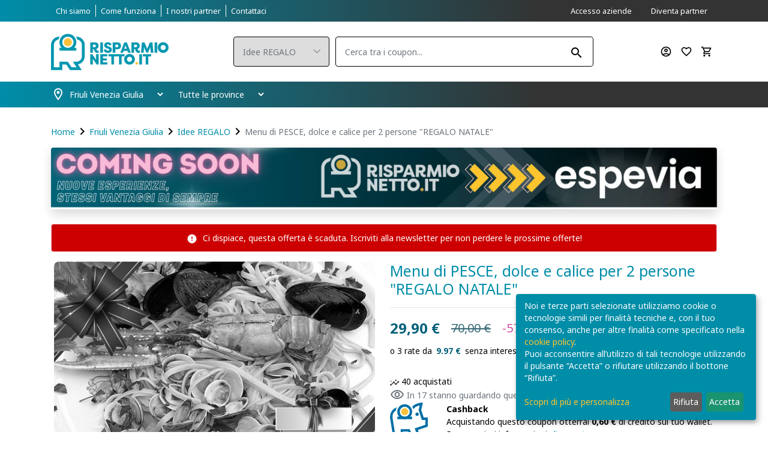

--- FILE ---
content_type: text/html; charset=UTF-8
request_url: https://www.risparmionetto.it/coupons/pordenone/offerte-idee-regalo/menu-di-pesce-dolce-e-calice-per-2-persone-regalo-natale-4583
body_size: 23716
content:
    <!DOCTYPE html>
    <html xmlns="http://www.w3.org/1999/xhtml" xml:lang="it" lang="it">
    <head>
        <meta charset="utf-8"/>
        <meta http-equiv="X-UA-Compatible" content="IE=edge"/>



        <script>
            (function(w, d, s, l, i) {
                w[l] = w[l] || [];
                w[l].push({
                    'gtm.start': new Date().getTime(),
                    event: 'gtm.js'
                });
                var f = d.getElementsByTagName(s)[0],
                    j = d.createElement(s),
                    dl = l != 'dataLayer' ? '&l=' + l : '';
                j.async = true;
                j.src =
                    'https://www.googletagmanager.com/gtm.js?id=' + i + dl;
                f.parentNode.insertBefore(j, f);
            })(window, document, 'script', 'dataLayer', 'GTM-KSVN7JD');
        </script>


                <meta name="viewport" content="width=device-width, initial-scale=1"/>
        <!-- Meta Pixel Code -->
<script>
!function(f,b,e,v,n,t,s)
{if(f.fbq)return;n=f.fbq=function(){n.callMethod?
n.callMethod.apply(n,arguments):n.queue.push(arguments)};
if(!f._fbq)f._fbq=n;n.push=n;n.loaded=!0;n.version='2.0';
n.queue=[];t=b.createElement(e);t.async=!0;
t.src=v;s=b.getElementsByTagName(e)[0];
s.parentNode.insertBefore(t,s)}(window, document,'script',
'https://connect.facebook.net/en_US/fbevents.js');
fbq('init', '413174506244865',{});
fbq('track', 'PageView');
</script>
<noscript><img height="1" width="1" style="display:none"
src="https://www.facebook.com/tr?id=413174506244865&ev=PageView&noscript=1"
/></noscript>
<!-- End Meta Pixel Code -->
<!-- Google tag (gtag.js) -->
<script async src="https://www.googletagmanager.com/gtag/js?id=UA-146222796-1"></script>
<script>
  window.dataLayer = window.dataLayer || [];
  function gtag(){dataLayer.push(arguments);}
  gtag('js', new Date());

  gtag('config', 'UA-146222796-1');
</script>

<script type="text/javascript"> (function(c,l,a,r,i,t,y){ c[a]=c[a]||function(){(c[a].q=c[a].q||[]).push(arguments)}; t=l.createElement(r);t.async=1;t.src="https://www.clarity.ms/tag/"+i; y=l.getElementsByTagName(r)[0];y.parentNode.insertBefore(t,y); })(window, document, "clarity", "script", "tfqfx59qpf"); </script><meta name="apple-itunes-app" content="it.rgblab.Risparmio-Netto">
        <link rel="icon" type="image/ico" href="/themes/risparmionetto/web/assets/favicon.png"/>
        <link rel="preconnect" href="https://fonts.gstatic.com">


        <meta name="csrf-param" content="_frontendCSRF">
<meta name="csrf-token" content="05wwx2PDF2tE9KFkiL7MDcKWGGr-F_7LH8AqAdqgEZ2Fw3O3J4R6Uyy1y1LC7Lx8r_tKJ6RPib96pGJDt-lh5Q==">
        <title>Menu Di PESCE, Dolce E Calice Per 2 Persone &quot;REGALO NATALE&quot; -58% Di Sconto - Risparmionetto.it</title>
        <meta name="description" content="Cena a base di pesce per due persone presso il Ristorante CAMPIELLO di Casarsa della Delizia. Offerte Ristoranti Regalo Natale Casarsa della Delizia.">
<meta name="og:title" content="Menu di PESCE, dolce e calice per 2 persone &quot;REGALO NATALE&quot;">
<meta name="og:image" content="https://www.risparmionetto.it/images/rm/product/2646_file_15416_O.jpg">
<link href="/vendor/npm-asset/bootstrap/dist/css/bootstrap.css" rel="stylesheet">
<link href="//fonts.googleapis.com/css2?family=Noto+Sans:wght@400;700&amp;display=swap" rel="stylesheet">
<link href="/css/sharinapp.min.css?v=1.1" rel="stylesheet">
<link href="/js/gallery/splide.min.css" rel="stylesheet">
<link href="/js/gallery/glider.min.css" rel="stylesheet">
<link href="/themes/risparmionetto/assets/css/form-components.min.css?v=1.0" rel="stylesheet">
<link href="/css/font-awesome-4.7.0/css/font-awesome.css" rel="stylesheet">
<link href="/themes/risparmionetto/assets/owlcarousel/css/owl.carousel.min.css" rel="stylesheet">
<link href="/themes/risparmionetto/assets/owlcarousel/css/owl.theme.css" rel="stylesheet">
<link href="/themes/risparmionetto/assets/owlcarousel/css/owl.theme.default.min.css" rel="stylesheet">
<link href="/themes/risparmionetto/assets/css/theme.tunning.css?v=1.1" rel="stylesheet">
<link href="/themes/risparmionetto/assets/css/engine.msq.css" rel="stylesheet">
<link href="/themes/risparmionetto/assets/css/bootstrap-boost.msq.css" rel="stylesheet">
<link href="/themes/risparmionetto/assets/css/magnific.min.css" rel="stylesheet">
<link href="/themes/risparmionetto/assets/css/theme.min.css?1769092445" rel="stylesheet">        <script>
            var google_maps_key = 'AIzaSyDBD-TV5j_aJsc5aCHjebXpspHlNVfzQMY';
        </script>


    </head>

    <body data-page-key="products_site_detail" class="boxed bg-cover ui-risparmionetto  module-products">

    <noscript><iframe src="https://www.googletagmanager.com/ns.html?id=GTM-KSVN7JD" height="0" width="0" style="display:none;visibility:hidden"></iframe></noscript>


            <main role="main">


            <!-- END LOGIN REGISTER LINKS CONTENT -->
            
<header class="header_wrap">
    <div class="top-header bg_dark pt-1 pb-1 pt-sm-2 pb-sm-2 d-none d-sm-block">
        <div class="container d-none d-lg-block">
            <div class="row align-items-center">
                <div class="col-lg-6 col-md-8">
                    <div class="header_topbar_info">
                        <div class="navbar-expand-lg">
                            <ul class="navbar-nav"><li><a href="/chi-siamo" class="nav-link"><span>Chi siamo</span></a></li><li><a href="/come-funziona" class="nav-link"><span>Come funziona</span></a></li><li><a href="/aziende" class="nav-link"><span>I nostri partner</span></a></li><li><a href="/contattaci" class="nav-link"><span>Contattaci</span></a></li></ul>                        </div>
                    </div>
                </div>
                <div class="col-lg-6 col-md-4">
                    <nav class="nav justify-content-end"><a href="/account/partner-login" class="nav-link"><span>Accesso aziende</span></a><a href="/proponi-offerta" class="nav-link"><span>Diventa partner</span></a></nav>                </div>
            </div>
        </div>
        <div class="container d-block d-lg-none">&nbsp;</div>
    </div>
    <div class="middle-header dark_skin">
        <div class="container">
            <div class="nav_block">

                <a class="navbar-brand logo-container" href="/">
                    <div class="logo-wrapper">
                    <img class="logo logo_dark" src="/themes/risparmionetto/web/assets/logo.png?v=1.2" alt="logo">
                    </div>
                </a>

                <button type="button" data-toggle="collapse" data-target="#navCatContentMobile" aria-expanded="false" class="categories_btn collapsed d-block d-sm-none">
                    <i class="material-icons-outlined ">menu</i>                </button>

                <div class="product_search_form">
                    <form id="topsearchform" action="/coupons/friuli-venezia-giulia" method="get">    <div class="input-group">
        <div class="input-group-prepend">
            <div class="custom_select">
                

<select id="searchform-categoryidsecondary" class="first_null not_chosen" name="SearchForm[categoryIdSecondary]">
<option value="">Categorie</option>
<option value="offerte-estetica">Estetica</option>
<option value="offerte-tempo-libero">Tempo libero</option>
<option value="offerte-parrucchieri">Parrucchieri</option>
<option value="offerte-massaggi">Massaggi</option>
<option value="offerte-visite-specialistiche">Visite specialistiche</option>
<option value="offerte-casa-e-servizi">Casa e servizi</option>
<option value="offerte-ristoranti">Ristoranti</option>
<option value="offerte-idee-regalo" selected>Idee REGALO</option>
<option value="offerte-consegna-a-domicilio">Domicilio e Asporto</option>
<option value="coupon-fvg-card">Card</option>
</select>

<p class="help-block help-block-error"></p>
            </div>
        </div>
        

<input type="search" id="searchform-keyword" class="form-control" name="SearchForm[keyword]" placeholder="Cerca tra i coupon...">

<p class="help-block help-block-error"></p>

        <button type="submit" class="search_btn"><i class="material-icons-outlined ">search</i></button>
    </div>
</form>                </div>

                <div class="order-md-last">
                    <ul class="navbar-nav attr-nav align-items-center">
                        <li class="d-lg-none search_bar_toggle">
                            <span class="nav-link"><i class="material-icons-outlined ">search</i></span>
                        </li>
                        <li>
                                                            <a href="/customer/site" class="nav-link"><i class="material-icons-outlined ">account_circle</i></a>
                                
                        </li>
                        <li>
                            <a href="/account/wishlist" class="nav-link"><i class="material-icons-outlined ">favorite_border</i>                                <span class="wishlist_count header__wishlist__count"></span></a>
                        </li>

                        <li class="dropdown cart_dropdown">
                            
    <a class="nav-link cart_trigger" href="/cart/default/view" >
    <i class="material-icons-outlined ">shopping_cart</i>    <span id="cart-total" class="cart_count header__cart__count d-none">0</span>

</a>


                        </li>




                    </ul>
                </div>
            </div>
        </div>
    </div>

    <div id="navCatContentMobile" class="navbar collapse">
        <ul class="navbar-nav"><li><a href="javascript:void(0)" class="nav-link" data-toggle="modal" data-target="#navCatContent" data-url="/site/default/drop-down-menu?render=1&onlyHtml=1&mobile=1">Tutti i coupon</a></li></ul>
        <ul class="navbar-nav"><li><a href="/chi-siamo" class="nav-link"><span>Chi siamo</span></a></li><li><a href="/come-funziona" class="nav-link"><span>Come funziona</span></a></li><li><a href="/aziende" class="nav-link"><span>I nostri partner</span></a></li><li><a href="/contattaci" class="nav-link"><span>Contattaci</span></a></li></ul>        <ul class="navbar-nav"><li><a href="/proponi-offerta" class="nav-link"><span>Diventa partner</span></a></li></ul>        <ul class="navbar-nav"><li><li><a href="/account/partner-login" class="nav-link"><span>Accesso aziende</span></a></li></li></ul>
    </div>



    <div class="bottom_header dark_skin main_menu_uppercase bg_dark mb-4 dark_skin">
        <div class="container">
            <div class="row">

                <div class="col-12">
                    <nav class="navbar navbar-expand-lg header-location-container pt-lg-1 pb-lg-1">

                        <button class="navbar-toggler side_navbar_toggler d-none" type="button" aria-expanded="false">
                            <span class="ion-android-menu"></span>
                        </button>

                        
            <div class="d-flex flex-row align-items-center">
              <div class="px-0"><i class="material-icons-outlined ">location_on</i></div>
              <div class="ml-n3 px-2"><select id="regions" class="form-control dark-control" name="regions">
<option value="6" selected>Friuli Venezia Giulia</option>
<option value="20">Veneto</option>
</select></div>
              <div class="px-2"><select id="states" class="form-control dark-control" name="states">
<option value="-1" selected>Tutte le province</option>
<option value="39">Gorizia</option>
<option value="68">Pordenone</option>
<option value="97">Trieste</option>
<option value="99">Udine</option>
</select></div>
            </div>
        

<!--                        <div class="pr_search_icon">-->
<!--                            <a href="javascript:void(0);" class="nav-link pr_search_trigger">--><!--</a>-->
<!--                        </div>-->
                    </nav>
                </div>
            </div>
        </div>
    </div>
</header>
<button type="button" data-toggle="modal" data-target="#navCatContent">click me</button>
<div id="navCatContent" class="ajax-modal hidden modal" role="dialog" tabindex="-1">
<div class="modal-dialog " role="document">
<div class="modal-content-sharinapp">
<div class="modal-header">
<button type="button" class="close" data-dismiss="modal" aria-hidden="true">&times;</button>
Che coupon stai cercando?
</div>
<div class="modal-body">
<div class="mfp-with-anim mfp-dialog clearfix">
    <div class="d-flex justify-content-center">
        <div class="spinner-border text-dark" role="status">
        </div>
    </div>
</div>

</div>

</div>
</div>
</div>    <div class="modal fade subscribe_popup no-mobile-app" id="onload-popup" tabindex="-1" role="dialog" aria-hidden="true">
        <div class="modal-dialog modal-lg modal-dialog-centered" role="document">
            <div class="modal-content">
                <div class="modal-body">
                    <button type="button" class="close" data-dismiss="modal" aria-label="Close">
                        <span aria-hidden="true"><i class="ion-ios-close-empty"></i></span>
                    </button>
                    <div class="row no-gutters">
                        <div class="col-sm-5">
                            <div class="background_bg h-100" data-img-src="/themes/risparmionetto/web/assets/svg/newsletter.svg"></div>
                        </div>
                        <div class="col-sm-7">
                            <div class="popup_content">
                                <div class="popup-text">
                                    <div class="heading_s1">
                                        <h4>Iscriviti alla nostra newsletter</h4>
                                    </div>
                                    <p>
                                        <span class="text-nowrap">Le migliori proposte di viaggio,</span>
                                        <span class="text-nowrap">le emozioni più elettrizzanti,</span>
                                        <span class="text-nowrap">i prodotti più esclusivi!</span>
                                        <span class="text-nowrap">Sconti fino al 70%.</span>
                                        <span class="text-nowrap">Iscriviti alla nostra newsletter</span>
                                        <span class="text-nowrap">per rimanere sempre aggiornato.</span>
                                    </p>
                                </div>
                                <div class="panel panel-default">
    <div class="panel-heading">
        <h6 class="panel-title"></h6>
    </div>
    <div class="panel-body">
        <form id="sendnewsletterview" action="/coupons/pordenone/offerte-idee-regalo/menu-di-pesce-dolce-e-calice-per-2-persone-regalo-natale-4583" method="post">
<input type="hidden" name="_frontendCSRF" value="05wwx2PDF2tE9KFkiL7MDcKWGGr-F_7LH8AqAdqgEZ2Fw3O3J4R6Uyy1y1LC7Lx8r_tKJ6RPib96pGJDt-lh5Q=="><div class="form-group field-newslettercustomers-email required">
<div><input type="text" id="newslettercustomers-email" class="form-control" name="NewsletterCustomers[email]" placeholder="Inserisci la tua email..." aria-required="true"><p class="help-block help-block-error"></p></div>
</div><select id="newsletter_states" class="form-control" name="newsletter_states" value="99">
<option value="GO">Gorizia</option>
<option value="PN">Pordenone</option>
<option value="TS">Trieste</option>
<option value="UD">Udine</option>
<option value="BL">Belluno</option>
<option value="PD">Padova</option>
<option value="RO">Rovigo</option>
<option value="TV">Treviso</option>
<option value="VE">Venezia</option>
<option value="VR">Verona</option>
<option value="VI">Vicenza</option>
<option value=""></option>
<option value="AG">Agrigento</option>
<option value="AL">Alessandria</option>
<option value="AN">Ancona</option>
<option value="AO">Aosta</option>
<option value="AR">Arezzo</option>
<option value="AP">Ascoli Piceno</option>
<option value="AT">Asti</option>
<option value="AV">Avellino</option>
<option value="BA">Bari</option>
<option value="BT">Barletta-Andria-Trani</option>
<option value="BN">Benevento</option>
<option value="BG">Bergamo</option>
<option value="BI">Biella</option>
<option value="BO">Bologna</option>
<option value="BZ">Bolzano</option>
<option value="BS">Brescia</option>
<option value="BR">Brindisi</option>
<option value="CA">Cagliari</option>
<option value="CL">Caltanissetta</option>
<option value="CB">Campobasso</option>
<option value="CE">Caserta</option>
<option value="CT">Catania</option>
<option value="CZ">Catanzaro</option>
<option value="CH">Chieti</option>
<option value="CO">Como</option>
<option value="CS">Cosenza</option>
<option value="CR">Cremona</option>
<option value="KR">Crotone</option>
<option value="CN">Cuneo</option>
<option value="EN">Enna</option>
<option value="EE">estero</option>
<option value="FM">Fermo</option>
<option value="FE">Ferrara</option>
<option value="FI">Firenze</option>
<option value="FG">Foggia</option>
<option value="FC">Forl</option>
<option value="FR">Frosinone</option>
<option value="GE">Genova</option>
<option value="GR">Grosseto</option>
<option value="IM">Imperia</option>
<option value="IS">Isernia</option>
<option value="AQ">L&#039;Aquila</option>
<option value="SP">La spezia</option>
<option value="LT">Latina</option>
<option value="LE">Lecce</option>
<option value="LC">Lecco</option>
<option value="LI">Livorno</option>
<option value="LO">Lodi</option>
<option value="LU">Lucca</option>
<option value="MC">Macerata</option>
<option value="MN">Mantova</option>
<option value="MS">Massa e Carrara</option>
<option value="MT">Matera</option>
<option value="ME">Messina</option>
<option value="MI">Milano</option>
<option value="MO">Modena</option>
<option value="MB">Monza e della Brianza</option>
<option value="NA">Napoli</option>
<option value="NO">Novara</option>
<option value="NU">Nuoro</option>
<option value="OR">Oristano</option>
<option value="PA">Palermo</option>
<option value="PR">Parma</option>
<option value="PV">Pavia</option>
<option value="PG">Perugia</option>
<option value="PU">Pesaro e Urbino</option>
<option value="PE">Pescara</option>
<option value="PC">Piacenza</option>
<option value="PI">Pisa</option>
<option value="PT">Pistoia</option>
<option value="PZ">Potenza</option>
<option value="PO">Prato</option>
<option value="RG">Ragusa</option>
<option value="RA">Ravenna</option>
<option value="RC">Reggio Calabria</option>
<option value="RE">Reggio Emilia</option>
<option value="RI">Rieti</option>
<option value="RN">Rimini</option>
<option value="RM">Roma</option>
<option value="SA">Salerno</option>
<option value="SS">Sassari</option>
<option value="SV">Savona</option>
<option value="SI">Siena</option>
<option value="SR">Siracusa</option>
<option value="SO">Sondrio</option>
<option value="SU">Sud Sardegna</option>
<option value="TA">Taranto</option>
<option value="TE">Teramo</option>
<option value="TR">Terni</option>
<option value="TO">Torino</option>
<option value="TP">Trapani</option>
<option value="TN">Trento</option>
<option value="VA">Varese</option>
<option value="VB">Verbano Cusio Ossola</option>
<option value="VC">Vercelli</option>
<option value="VV">Vibo Valentia</option>
<option value="VT">Viterbo</option>
</select>
    <div class="gap gap-small"></div>
<div id="newslettersuccessmessage" class="alert alert-success d-none m-t1 mb-1">
    Iscrizione avvenuta con successo, controlla la tua casella di posta per confermare l'iscrizione
</div>
<div class='text-right'><button type="submit" class="btn btn-block text-uppercase rounded">Iscriviti</button>
</div>
</form>    </div>
</div>                                <div class="gap gap-small"></div>

                            </div>
                        </div>
                    </div>
                </div>
            </div>
        </div>
    </div>


            <div class="main-section">
                    <div class="container">
        <div class="row">
            <div class="col-12">
                
                    
                <ol class="breadcrumb"><li class="breadcrumb-item"><a href="/">Home</a></li>
<i class="material-icons-outlined ">navigate_next</i><li class="breadcrumb-item"><a href="/coupons/friuli-venezia-giulia">Friuli Venezia Giulia</a></li>
<i class="material-icons-outlined ">navigate_next</i><li class="breadcrumb-item"><a href="/coupons/friuli-venezia-giulia/offerte-idee-regalo">Idee REGALO</a></li>
<i class="material-icons-outlined ">navigate_next</i><li class="breadcrumb-item active">Menu di PESCE, dolce e calice per 2 persone &quot;REGALO NATALE&quot;</li>
</ol>            </div>
        </div>
        <div class="gap gap-small"></div>
    </div>
                        <div class="container main-page">
                        <div class="row">
                            <div class="col-12">
                                <section class="mb-4 shadow">    <div class="top-banner">
        <a href='https://www.espevia.it/'  title='Espevia' class='w-100 h-100 d-flex'>        <img src="https://res.cloudinary.com/dn8oiktmn/image/upload/v1769092809/espevia-coming-soon-desktop-2.jpg" alt="Espevia" class="img-responsive d-none d-sm-block"/>
        <img src="https://res.cloudinary.com/dn8oiktmn/image/upload/v1769092811/espevia-coming-soon-mobile-5.jpg" alt="Espevia" class="img-responsive d-sm-none"/>
        </a>    </div>

</section><div class="product-detail">
            <div class="alert alert-danger alert-danger-strong text-white"><i class="material-icons-outlined ">error</i> Ci dispiace, questa offerta è scaduta.
            <a href="javascript:void(0)" data-toggle="modal" data-target="#onload-popup">Iscriviti alla newsletter</a> per non perdere le prossime offerte!
        </div>
            <div class="row">
        <div class="col-md-6 overload-padding center-module-side-padding greyscale ">

            <div class="product-detail__carousel position-relative">
                                <div class="row product-gallery-complete"><div class="col-12 lone-image"><div id="product-gallery" class="splide"><div class="splide__track"><ul class="splide__list"><li class="splide__slide _" data-title="Menu di PESCE, dolce e calice per 2 persone &quot;REGALO NATALE&quot;" data-lightbox="image-69725eab13a54"><img id="Menu di PESCE, dolce e calice per 2 persone &quot;REGALO NATALE&quot;-0" class="img-fluid _img-responsive" src="https://www.risparmionetto.it/images/rm/product_image/7847_file_15416_O.jpg" alt="Ristorante Campiello - Casarsa della Delizia"></li></ul></div></div><div class="product-gallery__footer"><div class="image-count"><i class="material-icons-outlined ">image</i> 1</div><div class="cat-tree item-bg-color">Coupon | Coupon | Idee REGALO</div></div></div></div>            </div>

            
            <div class="mobile-layout-thumbs-container"></div>

            <div class="gap"></div>

            <div class="py-2 ml-n2 product-detail__store-header text-themed">
                <i class="material-icons-outlined">location_on</i>
                Ristorante Campiello - Casarsa Della Delizia                            </div>

            <div class="product-detail__long-title mb-4 d-none d-sm-block">
                Menu di PESCE, dolce e calice per 2 persone "REGALO NATALE"            </div>

            
        </div>
        <div class="col-md-6">
            <form id="detailaddtocart" class="position-sticky">
                <div>
                                        <!--<div class="row product-detail__navigation"></div>-->

                    

                                            <h1 class="h2 text-themed">Menu di PESCE, dolce e calice per 2 persone "REGALO NATALE"</h1>
                        <hr>
                    
                                            <span class="d-flex">
                            <ul class="price_widget d-flex justify-content-start align-items-center"><li><strong><span class="price-new product-price">29,90 €</span></strong></li><li><span class="price-old product-old-price">70,00 €</span> <span class="discount-percentage">-57%</span></li></ul>                        </span>
                        <scalapay-widget
                                amount="29.90"
                                min="5"
                                max="300"
                                size="90px"
                                logoSize="100%"
                                priceColor="#02607a"
                                logoColor="#000000"
                                numberOfPayments="3"
                                hideLogo="false"
                                hidePrice="false"
                                locale="it"
                                currencyPosition="after"
                                currencyDisplay="symbol"
                                style="font-size:15px"
                        >
                        </scalapay-widget>
                                        <div class="gap"></div>
                    <div class="text-nowrap">
                        <span><span class="bought-widget"><span class="bought-widget__place"><img src="/web/assets/svg/icons/stats.svg"/> 40 acquistati</span></span></span>                    </div>
                    <div class="d-flex justify-content-start align-items-center text-secondary">
                        <span><i class="material-icons-outlined text-secondary pr-1">visibility</i> </span>
                        <span>In 17 stanno guardando questa offerta</span>
                    </div>
                </div>
                                                            <div class="product-detail__cashback-info">
                                                            <div class="row">
                                    <div class="col-2">
                                        <img src="/themes/risparmionetto/web/assets/svg/piggy-bank.svg"/>                                    </div>
                                    <div class="col-10">
                                        <strong>Cashback</strong>
                                        <div>
                                            Acquistando questo coupon otterrai <strong>0,60 €</strong> di credito sul tuo wallet. Per maggiori informazioni <a href="">clicca qui</a>
                                        </div>
                                                                            </div>
                                </div>
                                                    </div>
                                                                                                
            </form>

            <hr/>

            <div class="mb-30 product-detail__share-bar no-mobile-app">
                Condividi:
                <a target="_blank" onclick="gtag('event', 'Click', {'event_category': 'Condivisione WhatsApp Pagina Offerta', 'event_label': '', 'event_value':  1, 'non_interaction': true });" href="whatsapp://send?text=Guarda+questa+offerta+su+Risparmionetto+https%3A%2F%2Fwww.risparmionetto.it%2Fcoupons%2Fpordenone%2Fofferte-idee-regalo%2Fmenu-di-pesce-dolce-e-calice-per-2-persone-regalo-natale-4583" rel="noopener noreferrer nofollow" class="whatsapp-share-visibility" title="Condividi con WhatsApp">
                    <i class="fa fa-whatsapp fa-lg"></i>
                </a>
                <a target="_blank" onclick="gtag('event', 'Click', {'event_category': 'Condivisione Facebook Pagina Offerta', 'event_label': '', 'event_value':  1, 'non_interaction': true });" title="Condividi su Facebook" href="https://www.facebook.com/sharer/sharer.php?u=https%3A%2F%2Fwww.risparmionetto.it%2Fcoupons%2Fpordenone%2Fofferte-idee-regalo%2Fmenu-di-pesce-dolce-e-calice-per-2-persone-regalo-natale-4583" rel="noopener noreferrer nofollow" class="d-inline-block">
                    <i class="fa fa-facebook fa-lg"></i>
                </a>

                </a>
                <a target="_blank" onclick="gtag('event', 'Click', {'event_category': 'Condivisione Email Pagina Offerta', 'event_label': '', 'event_value':  1, 'non_interaction': true });" title="Condividi per email" href="mailto:?subject=Guarda+questa+offerta!++25%e2%82%ac&amp;body=https%3A%2F%2Fwww.risparmionetto.it%2Fcoupons%2Fpordenone%2Fofferte-idee-regalo%2Fmenu-di-pesce-dolce-e-calice-per-2-persone-regalo-natale-4583" rel="noopener noreferrer nofollow" class="d-inline-block">
                    <i class="fa fa-envelope fa-lg"></i>
                </a>
            </div>

        </div>
    </div>

</div>

<div class="gap"></div>

<div class="row">
    <div class="col-md-12">
        <div class="heading_tab_header">
            <div class="heading_s2">
                <h2 class="text-themed">Descrizione dell'offerta</h2>
            </div>
        </div>
        <div class="row">
            <div class="col-md-9 text-content">
                <p style="margin-bottom: 0cm;"><span style="font-family: Calibri, sans-serif;"><strong>Cena a
base di pesce per due persone&nbsp;</strong>"REGALO NATALE"&nbsp;<br />
presso l
Ristorante "CAMPIELLO" di Casarsa della Delizia.</span></p>
<p style="margin-bottom: 0cm;"><span style="font-family: Calibri, sans-serif;"><br />
<em>Per
una serata all'insegna del buon gusto!</em></span></p>
<p style="margin-bottom: 0cm;"><span style="font-family: Calibri, sans-serif;"><br />
<strong>Il
menu per 2 persone comprende per ciascuno:</strong></span></p>
<p style="margin-bottom: 0cm;"><span style="font-family: Calibri, sans-serif;">-
Antipasto di pesce - ampia scelta</span></p>
<p style="margin-bottom: 0cm;"><span style="font-family: Calibri, sans-serif;">-
Primo o secondo di pesce con contorno a scelta dal menu</span></p>
<p style="margin-bottom: 0cm;"><span style="font-family: Calibri, sans-serif;">-
Dolce della casa</span></p>
<p style="margin-bottom: 0cm;"><span style="font-family: Calibri, sans-serif;">-
Calice di vino o acqua</span></p>
<p style="margin-bottom: 0cm;"><span style="font-family: Calibri, sans-serif;">-
Caffè</span></p>
<p style="margin-bottom: 0cm;"><span style="font-family: Calibri, sans-serif;">-
Coperto incluso.</span></p>
<p style="margin-bottom: 0cm;"><span style="font-family: Calibri, sans-serif;"><br />
<em>Trascorri
una serata gradevole, all'insegna della qualità e del buon gusto. </em></span><em>
</em></p>
<p style="margin-bottom: 0cm;"><span style="font-family: Calibri, sans-serif;"><em>Solo
specialità di pesce al Ristorante CAMPIELLO!</em></span></p>
<p style="margin-bottom: 0cm;"><span style="font-family: Calibri, sans-serif;"><br />
<span style="text-decoration: underline;">Potrai
usufruire dell'offerta solo presentando il buono acquistato su
Risparmionetto.</span></span></p>            </div>
        </div>

    </div>
</div>

<div class="gap"></div>

<div class="row">
    <div class="col-md-12">
        <div class="heading_tab_header view-detail-in-content">
            <div class="heading_s2">
               <h2 class="text-themed">Condizioni</h2>
            </div>
        </div>
        <div class="row">
            <div class="col-md-9 text-content">
                <div class="mb-3">
                    <strong>
                        <i class="material-icons-outlined ">access_time</i> Potrai beneficiare del servizio solo presentando il coupon acquistato su Risparmionetto
                    </strong>
                </div>
                <p style="margin-bottom: 0cm;"><span style="font-family: Calibri, sans-serif;"><span style="font-size: 11pt;"><strong>Prenota il tavolo al
0434870696</strong>.&nbsp;<br />
</span></span><span style="font-size: 14.6667px; font-family: Calibri, sans-serif;">Utilizzabile&nbsp;</span><strong style="font-size: 14.6667px; font-family: Calibri, sans-serif;">max. 1 coupon a coppia</strong><span style="font-size: 14.6667px; font-family: Calibri, sans-serif;">.<br />
</span><span style="font-size: 14.6667px; font-family: Calibri, sans-serif;">Valido solo per</span><span style="font-size: 14.6667px; font-family: Calibri, sans-serif;">&nbsp;<strong>nuovi clienti del Centro</strong>.<br />
</span><span style="font-size: 14.6667px; font-family: Calibri, sans-serif;">La validità è&nbsp;</span><span style="font-size: 14.6667px; font-family: Calibri, sans-serif;"><strong>dal 1 gennaio al 28 febbraio 2019</strong></span><span style="font-size: 14.6667px; font-family: Calibri, sans-serif;">.<br />
Il coupon potrebbe non essere accettato in occasione di particolari festività.<br />
</span></p>            </div>
        </div>

    </div>
</div>

    <div class="gap"></div>
    <div class="row">
        <div class="col-md-12">
            <div class="heading_tab_header">
                <div class="heading_s2">
                    <h2 class="text-themed">Dove usare il coupon</h2>
                </div>

            </div>
            <div class="row">
                <div class="col-md-6">

                    
<div data-search-rewrite-url="area"></div>
<div class="product-info box seller-column">
    <div class="seller-info">
        <div class="row">
            <div class="col-md-8">
                                    <h4>Ristorante Campiello Ristoranti Casarsa della Delizia</h4>
                                                <div class="gap gap-small"></div>
                <div>Viale Venezia 48<br/>33072, Casarsa della Delizia (PN)</div>
                            </div>
            <div class="col-md-4">
                <div class="text-nowrap pb-2"><a href="tel:+390434870696"><i class="fa fa-phone text-info" style=" position: relative; top: -2px;"></i> 0434870696</a></div>                                                            </div>
        </div>
    </div>
    <div class="gap gap-small"></div>
    <div class="seller-profile">
                    <a href="/aziende/pordenone/ristoranti/ristorante-campiello-ristoranti-casarsa-della-delizia" class="btn">Vai alla pagina dell'attività</a>
            <div class="gap"></div>
                            <h3>Info:</h3>
            <div class="store-description text-content">
                <p>Il Ristorante Campiello &egrave; ubicato a Casarsa della Delizia ed ha come <strong>specialit&agrave; il pesce</strong>. Questa scelta &egrave; sinonimo di <strong>qualit&agrave;</strong>. I piatti sono prevalentemente a base di pesce ed &egrave; ci&ograve; che contraddistingue il ristorante. I clienti troveranno un <strong>ambiente caldo e accogliente</strong> nel quale poter trascorrere serate in assoluto relax. La <strong>qualit&agrave; dei prodotti utilizzati</strong> e l&#39;accoglienza sono i veri punti di forza del locale.</p>

<p>&nbsp;</p>

<p><strong>RISTORANTE CAMPIELLO</strong></p>

<p>Viale Venezia, 48</p>

<p>33072 CASARSA DELLA DELIZIA (PN)</p>

<p>P.IVA 01113610933</p>

<p>Tel. 0434870696</p>

<p>&nbsp;</p>

<p>Per ulteriori informazioni sull&#39;offerta o sulle modalit&agrave; di acquisto scrivi a <strong><a href="mailto:posta@risparmionetto.it">posta@risparmionetto.it</a></strong>.</p>
            </div>
            <div class="gap gap-small"></div>
            </div>

</div>

                </div>
                <div class="col-md-6">
                    <div  style="cursor:pointer"
                        title="Clicca per visualizzare su Google Maps"
                        data-description="" 
                        data-lat="45.95683420" 
                        data-lng="12.83388360" 
                        id="map" > <img src="https://maps.googleapis.com/maps/api/staticmap?center=45.95683420%2C12.83388360&zoom=12&size=600x600&key=AIzaSyDBD-TV5j_aJsc5aCHjebXpspHlNVfzQMY&scale=1&markers=scale%3A1%7Ccolor%3A0xFF0DAA%7C45.95683420%2C12.83388360" class="img-responsive rounded"/>
                </div><div class="gap"></div>                    <div class="product-detail__questions">
                        <h5>Hai dubbi o domande?</h5>
                        <p class="gap-small"></p>
                        <a href="/contattaci">Vai al form contatti</a>
                        <div class="mt-2"></div>
                        <a href="/termini-e-condizioni-del-servizio" class="text-muted">Termini e condizioni del servizio</a>
                        <a href="/contattaci">
                            <img src="/themes/risparmionetto/web/assets/svg/call-center.svg" style="width: 229px; right: 0%;"/>                        </a>
                    </div>
                    <br/>

                </div>
            </div>
        </div>
    </div>




    <div class="gap"></div>
    <div class="row">
        <div class="col-md-12">
            <div class="heading_tab_header">
                <div class="heading_s2">
                    <h2 class="text-themed">Galleria</h2>
                </div>
            </div>
            <div id="store-gallery" class="store-gallery image_gallery">
    <div class="row">
        <div class="product_slider carousel_slider owl-carousel owl-theme nav_style1" data-loop="true" data-dots="false" data-nav="true" data-margin="20" data-responsive='{"0":{"items": "1"}, "481":{"items": "2"}, "768":{"items": "2"}, "1199":{"items": "2"}}'><a href="https://www.risparmionetto.it/images/rm/store_image/2834_file_4913_O.jpg" data-src="https://www.risparmionetto.it/images/rm/store_image/2834_file_4913_O.jpg" class="gallery-item" title="">
    <img alt="Ristorante Campiello Ristoranti Casarsa della Delizia - Casarsa della Delizia" src="https://www.risparmionetto.it/images/rm/store_image/2834_file_4913_O.jpg" />
</a>

<a href="https://www.risparmionetto.it/images/rm/store_image/2836_file_4915_O.jpg" data-src="https://www.risparmionetto.it/images/rm/store_image/2836_file_4915_O.jpg" class="gallery-item" title="">
    <img alt="Ristorante Campiello Ristoranti Casarsa della Delizia - Casarsa della Delizia" src="https://www.risparmionetto.it/images/rm/store_image/2836_file_4915_O.jpg" />
</a>

<a href="https://www.risparmionetto.it/images/rm/store_image/5235_file_8608_O.jpg" data-src="https://www.risparmionetto.it/images/rm/store_image/5235_file_8608_O.jpg" class="gallery-item" title="">
    <img alt="Ristorante Campiello Ristoranti Casarsa della Delizia - Casarsa della Delizia" src="https://www.risparmionetto.it/images/rm/store_image/5235_file_8608_O.jpg" />
</a>

<a href="https://www.risparmionetto.it/images/rm/store_image/6692_file_11539_O.JPG" data-src="https://www.risparmionetto.it/images/rm/store_image/6692_file_11539_O.JPG" class="gallery-item" title="">
    <img alt="Ristorante Campiello Ristoranti Casarsa della Delizia - Casarsa della Delizia" src="https://www.risparmionetto.it/images/rm/store_image/6692_file_11539_O.JPG" />
</a>

<a href="https://www.risparmionetto.it/images/rm/store_image/7843_file_15412_O.JPG" data-src="https://www.risparmionetto.it/images/rm/store_image/7843_file_15412_O.JPG" class="gallery-item" title="">
    <img alt="Ristorante Campiello Ristoranti Casarsa della Delizia - Casarsa della Delizia" src="https://www.risparmionetto.it/images/rm/store_image/7843_file_15412_O.JPG" />
</a>

<a href="https://www.risparmionetto.it/images/rm/store_image/7846_file_15415_O.JPG" data-src="https://www.risparmionetto.it/images/rm/store_image/7846_file_15415_O.JPG" class="gallery-item" title="">
    <img alt="Ristorante Campiello Ristoranti Casarsa della Delizia - Casarsa della Delizia" src="https://www.risparmionetto.it/images/rm/store_image/7846_file_15415_O.JPG" />
</a>

<a href="https://www.risparmionetto.it/images/rm/store_image/8801_file_17084_O.jpg" data-src="https://www.risparmionetto.it/images/rm/store_image/8801_file_17084_O.jpg" class="gallery-item" title="">
    <img alt="Ristorante Campiello Ristoranti Casarsa della Delizia - Casarsa della Delizia" src="https://www.risparmionetto.it/images/rm/store_image/8801_file_17084_O.jpg" />
</a>

<a href="https://www.risparmionetto.it/images/rm/store_image/15035_file_26846_O.jpg" data-src="https://www.risparmionetto.it/images/rm/store_image/15035_file_26846_O.jpg" class="gallery-item" title="">
    <img alt="Ristorante Campiello Ristoranti Casarsa della Delizia - Casarsa della Delizia" src="https://www.risparmionetto.it/images/rm/store_image/15035_file_26846_O.jpg" />
</a>

</div>    </div>
</div>

        </div>
    </div>





<div class="gap"></div>
<div class="row">
    <div class="col-md-12">
        <div class="heading_tab_header">
            <div class="heading_s2">
                <h2 class="text-themed">Altre occasioni vicino a te</h2>
            </div>
        </div>
        <div class="homepage-lastest-products product-grid no-list">
    <div class="row">
        <div class="product_slider carousel_slider owl-carousel owl-theme nav_style1" data-loop="true" data-dots="false" data-nav="true" data-margin="20" data-responsive='{"0":{"items": "1"}, "481":{"items": "2"}, "768":{"items": "2"}, "1199":{"items": "3"}}'><div class="  position-relative">
    <div class="product ">

        
                <a href="/coupons/pordenone/offerte-casa-e-servizi/dojo-san-pramaggiore-shiatsu-4" title="1 o 3 Trattamenti Shiatsu a domicilio per il riequilibrio psico fisico energetico ed emozionale sul Futon giapponese eseguiti da Dojo san">
                    <div class="product_item  "
                data-target="#login-modal" data-url="/login?modal=1"                data-add-title="Aggiungi alla tua Wishlist"
                data-remove-title="Togli dalla tua Wishlist"
                >
                <div class="product_img ">
                    <div class="lazy-img-wrapper">
                        <img class="image-thumbnail lazyload img-fluid w-100 " src="/themes/risparmionetto/web/assets/images/ui/image.jpg" alt="" data-src="https://res.cloudinary.com/dn8oiktmn/image/upload/c_fill,h_275,w_450/v1753712821/dojo-san-pramaggiore-8.jpg"><div class="h-100 w-100 season-image-overlay season-image-overlay-list" style="background-image:url(/themes/risparmionetto/web/assets/images/overlay/1.png?v=3);background-position: top right;background-size: cover;"></div>                    </div>
                    <div class="product_stats">
                        <span><span class="bought-widget">12 acquistati</span></span>                    </div>
                    
                                                            
                </div>

                <div class="product_info">
                    <h6 class="product_title">1 o 3 Trattamenti Shiatsu a domicilio per il riequilibrio psico fisico energetico ed emozionale sul Futon giapponese eseguiti da Dojo san</h6>
                    <span><span class="location-widget"><span class="location-widget__place align-items-baseline justify-content-start"><i class="material-icons-outlined text-muted" style="top: 3px;position: relative;left: -3px;">location_on</i>Dojo San - 25km da Casarsa della Delizia</span></span></span>                    <ul class="price_widget d-flex justify-content-start align-items-center"><li><span class="price-new product-price">34,90€</span></li><li><span class="price-old product-old-price">75,00€</span> <span class="discount-percentage">53%</span></li><li class="rating_score rating_score ml-auto mt-n1"></li></ul>

                                    </div>


            </div>
                </a>
        
            </div>
</div>
<div class="  position-relative">
    <div class="product ">

        
                <a href="/coupons/pordenone/offerte-estetica/body-and-soul-san-vito-al-tagliamento-pulizia-e-trattamento-viso-3" title="Pulizia profonda viso con trattamento illuminante">
                    <div class="product_item  "
                data-target="#login-modal" data-url="/login?modal=1"                data-add-title="Aggiungi alla tua Wishlist"
                data-remove-title="Togli dalla tua Wishlist"
                >
                <div class="product_img ">
                    <div class="lazy-img-wrapper">
                        <img class="image-thumbnail lazyload img-fluid w-100 " src="/themes/risparmionetto/web/assets/images/ui/image.jpg" alt="" data-src="https://res.cloudinary.com/dn8oiktmn/image/upload/c_fill,h_275,w_450/v1760363527/body-and-soul-centro-estetico-san-vito-al-tagliamento.jpg"><div class="h-100 w-100 season-image-overlay season-image-overlay-list" style="background-image:url(/themes/risparmionetto/web/assets/images/overlay/1.png?v=3);background-position: top right;background-size: cover;"></div>                    </div>
                    <div class="product_stats">
                        <span><span class="bought-widget">100+ acquistati</span></span>                    </div>
                    
                                                            
                </div>

                <div class="product_info">
                    <h6 class="product_title">Pulizia profonda viso con trattamento illuminante</h6>
                    <span><span class="location-widget"><span class="location-widget__place align-items-baseline justify-content-start"><i class="material-icons-outlined text-muted" style="top: 3px;position: relative;left: -3px;">location_on</i>Body and Soul - San Vito al Tagliamento</span></span></span>                    <ul class="price_widget d-flex justify-content-start align-items-center"><li><span class="price-new product-price">34,90€</span></li><li><span class="price-old product-old-price">85,00€</span> <span class="discount-percentage">59%</span></li><li class="rating_score rating_score ml-auto mt-n1"><span class="stars__widget"><i class="material-icons-outlined ">star</i><i class="material-icons-outlined ">star</i><i class="material-icons-outlined ">star</i><i class="material-icons-outlined ">star</i><i class="material-icons-outlined ">star_half</i><span class="stars__widget-count">7</span></span></li></ul>

                                    </div>


            </div>
                </a>
        
            </div>
</div>
<div class="  position-relative">
    <div class="product ">

        
                <a href="/coupons/pordenone/offerte-massaggi/body-and-soul-san-vito-al-tagliamento-massaggi" title="Massaggio antistress">
                    <div class="product_item  "
                data-target="#login-modal" data-url="/login?modal=1"                data-add-title="Aggiungi alla tua Wishlist"
                data-remove-title="Togli dalla tua Wishlist"
                >
                <div class="product_img ">
                    <div class="lazy-img-wrapper">
                        <img class="image-thumbnail lazyload img-fluid w-100 " src="/themes/risparmionetto/web/assets/images/ui/image.jpg" alt="" data-src="https://res.cloudinary.com/dn8oiktmn/image/upload/c_fill,h_275,w_450/v1760364547/body-and-soul-centro-estetico-san-vito-al-tagliamento-1.jpg"><div class="h-100 w-100 season-image-overlay season-image-overlay-list" style="background-image:url(/themes/risparmionetto/web/assets/images/overlay/1.png?v=3);background-position: top right;background-size: cover;"></div>                    </div>
                    <div class="product_stats">
                        <span><span class="bought-widget">100+ acquistati</span></span>                    </div>
                    
                                                            
                </div>

                <div class="product_info">
                    <h6 class="product_title">Massaggio antistress</h6>
                    <span><span class="location-widget"><span class="location-widget__place align-items-baseline justify-content-start"><i class="material-icons-outlined text-muted" style="top: 3px;position: relative;left: -3px;">location_on</i>Body and Soul - San Vito al Tagliamento</span></span></span>                    <ul class="price_widget d-flex justify-content-start align-items-center"><li><span class="price-new product-price">34,90€</span></li><li><span class="price-old product-old-price">60,00€</span> <span class="discount-percentage">42%</span></li><li class="rating_score rating_score ml-auto mt-n1"><span class="stars__widget"><i class="material-icons-outlined ">star</i><i class="material-icons-outlined ">star</i><i class="material-icons-outlined ">star</i><i class="material-icons-outlined ">star</i><i class="material-icons-outlined ">star_half</i><span class="stars__widget-count">7</span></span></li></ul>

                                    </div>


            </div>
                </a>
        
            </div>
</div>
<div class="  position-relative">
    <div class="product ">

        
                <a href="/coupons/pordenone/offerte-casa-e-servizi/coupon-paola-bosazzi-psicologa-consulenza-psicologica-online" title="Consulenza Psicologica Online Individuale o Familiare">
                    <div class="product_item  "
                data-target="#login-modal" data-url="/login?modal=1"                data-add-title="Aggiungi alla tua Wishlist"
                data-remove-title="Togli dalla tua Wishlist"
                >
                <div class="product_img ">
                    <div class="lazy-img-wrapper">
                        <img class="image-thumbnail lazyload img-fluid w-100 " src="/themes/risparmionetto/web/assets/images/ui/image.jpg" alt="Dott.ssa Paola Bosazzi Psicologa" data-src="https://www.risparmionetto.it/images/rm/product_image/21334_paola-bosazzi-psicologa-1.jpg">                    </div>
                    <div class="product_stats">
                        <span><span class="bought-widget">26 acquistati</span></span>                    </div>
                    
                                                            
                </div>

                <div class="product_info">
                    <h6 class="product_title">Consulenza Psicologica Online Individuale o Familiare</h6>
                    <span><span class="location-widget"><span class="location-widget__place align-items-baseline justify-content-start"><i class="material-icons-outlined text-muted" style="top: 3px;position: relative;left: -3px;">location_on</i>Dott.ssa Paola Bosazzi - Psicologa</span></span></span>                    <ul class="price_widget d-flex justify-content-start align-items-center"><li><span class="price-new product-price">19,90€</span></li><li><span class="price-old product-old-price">87,00€</span> <span class="discount-percentage">77%</span></li><li class="rating_score rating_score ml-auto mt-n1"></li></ul>

                                    </div>


            </div>
                </a>
        
            </div>
</div>
<div class="  position-relative">
    <div class="product ">

        
                <a href="/coupons/pordenone/offerte-massaggi/andrea-brun-studio-olistico-fiume-veneto-massaggi-californiani-decontratturanti-shiatsu" title="1 o 3 Trattamenti da 30 o 60 min. a scelta tra californiano, decontratturante, cranio-sacrale o shiatsu da Andrea Brun">
                    <div class="product_item  "
                data-target="#login-modal" data-url="/login?modal=1"                data-add-title="Aggiungi alla tua Wishlist"
                data-remove-title="Togli dalla tua Wishlist"
                >
                <div class="product_img ">
                    <div class="lazy-img-wrapper">
                        <img class="image-thumbnail lazyload img-fluid w-100 " src="/themes/risparmionetto/web/assets/images/ui/image.jpg" alt="Andrea Brun Massaggi Fiume Veneto" data-src="https://www.risparmionetto.it/images/rm/product_image/35501_file_28601_O.jpg"><div class="h-100 w-100 season-image-overlay season-image-overlay-list" style="background-image:url(/themes/risparmionetto/web/assets/images/overlay/1.png?v=3);background-position: top right;background-size: cover;"></div>                    </div>
                    <div class="product_stats">
                        <span><span class="bought-widget">76 acquistati</span></span>                    </div>
                    
                                                            
                </div>

                <div class="product_info">
                    <h6 class="product_title">1 o 3 Trattamenti da 30 o 60 min. a scelta tra californiano, decontratturante, cranio-sacrale o shiatsu da Andrea Brun</h6>
                    <span><span class="location-widget"><span class="location-widget__place align-items-baseline justify-content-start"><i class="material-icons-outlined text-muted" style="top: 3px;position: relative;left: -3px;">location_on</i>Andrea Brun Studio Olistico - Fiume Veneto</span></span></span>                    <ul class="price_widget d-flex justify-content-start align-items-center"><li><span class="price-new product-price">20,00€</span></li><li><span class="price-old product-old-price">25,00€</span> <span class="discount-percentage">20%</span></li><li class="rating_score rating_score ml-auto mt-n1"><span class="stars__widget"><i class="material-icons-outlined ">star</i><i class="material-icons-outlined ">star</i><i class="material-icons-outlined ">star</i><i class="material-icons-outlined ">star</i><i class="material-icons-outlined ">star</i><span class="stars__widget-count">3</span></span></li></ul>

                                    </div>


            </div>
                </a>
        
            </div>
</div>
<div class="  position-relative">
    <div class="product ">

        
                <a href="/coupons/pordenone/offerte-massaggi/occhio-di-shiva-fiume-veneto-reiki" title="2 Trattamenti Reiki e Cristalli">
                    <div class="product_item  "
                data-target="#login-modal" data-url="/login?modal=1"                data-add-title="Aggiungi alla tua Wishlist"
                data-remove-title="Togli dalla tua Wishlist"
                >
                <div class="product_img ">
                    <div class="lazy-img-wrapper">
                        <img class="image-thumbnail lazyload img-fluid w-100 " src="/themes/risparmionetto/web/assets/images/ui/image.jpg" alt="Occhio di Shiva Fiume Veneto" data-src="https://res.cloudinary.com/dn8oiktmn/image/upload/c_fill,h_275,w_450/v1739975110/occhio-di-shiva-fiume-veneto-3.jpg">                    </div>
                    <div class="product_stats">
                        <span><span class="bought-widget">21 acquistati</span></span>                    </div>
                    
                                                            
                </div>

                <div class="product_info">
                    <h6 class="product_title">2 Trattamenti Reiki e Cristalli</h6>
                    <span><span class="location-widget"><span class="location-widget__place align-items-baseline justify-content-start"><i class="material-icons-outlined text-muted" style="top: 3px;position: relative;left: -3px;">location_on</i>Occhio di Shiva - Fiume Veneto</span></span></span>                    <ul class="price_widget d-flex justify-content-start align-items-center"><li><span class="price-new product-price">45,00€</span></li><li><span class="price-old product-old-price">90,00€</span> <span class="discount-percentage">50%</span></li><li class="rating_score rating_score ml-auto mt-n1"></li></ul>

                                    </div>


            </div>
                </a>
        
            </div>
</div>
<div class="  position-relative">
    <div class="product ">

        
                <a href="/coupons/udine/offerte-massaggi/gessica-cescon-codroipo-massaggi-cervicali" title="3 Massaggi cervicali">
                    <div class="product_item  "
                data-target="#login-modal" data-url="/login?modal=1"                data-add-title="Aggiungi alla tua Wishlist"
                data-remove-title="Togli dalla tua Wishlist"
                >
                <div class="product_img ">
                    <div class="lazy-img-wrapper">
                        <img class="image-thumbnail lazyload img-fluid w-100 " src="/themes/risparmionetto/web/assets/images/ui/image.jpg" alt="Gessica Cescon Operatrice del Benessere Massaggi Codroipo" data-src="https://www.risparmionetto.it/images/rm/product_image/35531_gessica-cescon-massaggi-codroipo-7.jpg"><div class="h-100 w-100 season-image-overlay season-image-overlay-list" style="background-image:url(/themes/risparmionetto/web/assets/images/overlay/1.png?v=3);background-position: top right;background-size: cover;"></div>                    </div>
                    <div class="product_stats">
                        <span><span class="bought-widget">79 acquistati</span></span>                    </div>
                    
                                                            
                </div>

                <div class="product_info">
                    <h6 class="product_title">3 Massaggi cervicali</h6>
                    <span><span class="location-widget"><span class="location-widget__place align-items-baseline justify-content-start"><i class="material-icons-outlined text-muted" style="top: 3px;position: relative;left: -3px;">location_on</i>Gessica Cescon Operatrice del Benessere - Codroipo</span></span></span>                    <ul class="price_widget d-flex justify-content-start align-items-center"><li><span class="price-new product-price">39,90€</span></li><li><span class="price-old product-old-price">75,00€</span> <span class="discount-percentage">47%</span></li><li class="rating_score rating_score ml-auto mt-n1"><span class="stars__widget"><i class="material-icons-outlined ">star</i><i class="material-icons-outlined ">star</i><i class="material-icons-outlined ">star</i><i class="material-icons-outlined ">star</i><i class="material-icons-outlined ">star</i><span class="stars__widget-count">4</span></span></li></ul>

                                    </div>


            </div>
                </a>
        
            </div>
</div>
<div class="  position-relative">
    <div class="product ">

        
                <a href="/coupons/udine/offerte-massaggi/massaggio-decontratturante-321" title="Massaggio decontratturante">
                    <div class="product_item  "
                data-target="#login-modal" data-url="/login?modal=1"                data-add-title="Aggiungi alla tua Wishlist"
                data-remove-title="Togli dalla tua Wishlist"
                >
                <div class="product_img ">
                    <div class="lazy-img-wrapper">
                        <img class="image-thumbnail lazyload img-fluid w-100 " src="/themes/risparmionetto/web/assets/images/ui/image.jpg" alt="Armonia del Benessere - Massaggio decontratturante" data-src="https://www.risparmionetto.it/images/rm/product_image/1781_file_3129_O.jpeg">                    </div>
                    <div class="product_stats">
                        <span><span class="bought-widget">100+ acquistati</span></span>                    </div>
                    
                                                            
                </div>

                <div class="product_info">
                    <h6 class="product_title">Massaggio decontratturante</h6>
                    <span><span class="location-widget"><span class="location-widget__place align-items-baseline justify-content-start"><i class="material-icons-outlined text-muted" style="top: 3px;position: relative;left: -3px;">location_on</i>Armonia del Benessere - Codroipo</span></span></span>                    <ul class="price_widget d-flex justify-content-start align-items-center"><li><span class="price-new product-price">18,00€</span></li><li><span class="price-old product-old-price">48,00€</span> <span class="discount-percentage">62%</span></li><li class="rating_score rating_score ml-auto mt-n1"><span class="stars__widget"><i class="material-icons-outlined ">star</i><i class="material-icons-outlined ">star</i><i class="material-icons-outlined ">star</i><i class="material-icons-outlined ">star</i><i class="material-icons-outlined ">star_half</i><span class="stars__widget-count">27</span></span></li></ul>

                                    </div>


            </div>
                </a>
        
            </div>
</div>
<div class="  position-relative">
    <div class="product ">

        
                <a href="/coupons/udine/offerte-casa-e-servizi/risparmionetto-pannelli-fotovoltaici-2" title="Impianto fotovoltaico 6.3kw con 1/2 batterie al litio 6,1 kWh certificata, inverter e pannelli total black con tecnologia Topcon da 420wp + Installazione

<!-- 
  ADD_TO_CART
| whatsapp
| +390432604532
| Se ti interessa questa opportunità<br>siamo a tua disposizione per maggiori chiarimenti al numero +390432604532
| Contattaci subito su WhatsApp
| Vorrei avere maggiori informazioni sull'Impianto Fotovoltaico 6.3kw con Installazione e Batteria
-->
">
                    <div class="product_item  "
                data-target="#login-modal" data-url="/login?modal=1"                data-add-title="Aggiungi alla tua Wishlist"
                data-remove-title="Togli dalla tua Wishlist"
                >
                <div class="product_img ">
                    <div class="lazy-img-wrapper">
                        <img class="image-thumbnail lazyload img-fluid w-100 " src="/themes/risparmionetto/web/assets/images/ui/image.jpg" alt="" data-src="https://res.cloudinary.com/dn8oiktmn/image/upload/c_fill,h_275,w_450/v1711377065/kit-fotovoltaico-risparmionetto.jpg">                    </div>
                    <div class="product_stats">
                        <span><span class="bought-widget">93 acquistati</span></span>                    </div>
                    
                                                            
                </div>

                <div class="product_info">
                    <h6 class="product_title">Impianto fotovoltaico 6.3kw con 1/2 batterie al litio 6,1 kWh certificata, inverter e pannelli total black con tecnologia Topcon da 420wp + Installazione

<!-- 
  ADD_TO_CART
| whatsapp
| +390432604532
| Se ti interessa questa opportunità<br>siamo a tua disposizione per maggiori chiarimenti al numero +390432604532
| Contattaci subito su WhatsApp
| Vorrei avere maggiori informazioni sull'Impianto Fotovoltaico 6.3kw con Installazione e Batteria
-->
</h6>
                    <span><span class="location-widget"><span class="location-widget__place align-items-baseline justify-content-start"><i class="material-icons-outlined text-muted" style="top: 3px;position: relative;left: -3px;">location_on</i>RN Srl - Codroipo</span></span></span>                    <ul class="price_widget d-flex justify-content-start align-items-center"><li><span class="price-new product-price">11.870,-€</span></li><li><span class="price-old product-old-price">18.500,-€</span> <span class="discount-percentage">36%</span></li><li class="rating_score rating_score ml-auto mt-n1"></li></ul>

                                    </div>


            </div>
                </a>
        
            </div>
</div>
<div class="  position-relative">
    <div class="product ">

        
                <a href="/coupons/udine/offerte-estetica/estetica-blue-moon-codroipo-pressoterapia-2" title="5 Sedute pressoterapia anticellulite e drenante">
                    <div class="product_item  "
                data-target="#login-modal" data-url="/login?modal=1"                data-add-title="Aggiungi alla tua Wishlist"
                data-remove-title="Togli dalla tua Wishlist"
                >
                <div class="product_img ">
                    <div class="lazy-img-wrapper">
                        <img class="image-thumbnail lazyload img-fluid w-100 " src="/themes/risparmionetto/web/assets/images/ui/image.jpg" alt="" data-src="https://res.cloudinary.com/dn8oiktmn/image/upload/c_fill,h_275,w_450/v1729759838/estetica-blue-moon-codroipo-7.jpg">                    </div>
                    <div class="product_stats">
                        <span><span class="bought-widget">66 acquistati</span></span>                    </div>
                    
                                                            
                </div>

                <div class="product_info">
                    <h6 class="product_title">5 Sedute pressoterapia anticellulite e drenante</h6>
                    <span><span class="location-widget"><span class="location-widget__place align-items-baseline justify-content-start"><i class="material-icons-outlined text-muted" style="top: 3px;position: relative;left: -3px;">location_on</i>Estetica Blue Moon - Codroipo</span></span></span>                    <ul class="price_widget d-flex justify-content-start align-items-center"><li><span class="price-new product-price">97,00€</span></li><li><span class="price-old product-old-price">200,00€</span> <span class="discount-percentage">52%</span></li><li class="rating_score rating_score ml-auto mt-n1"></li></ul>

                                    </div>


            </div>
                </a>
        
            </div>
</div>
<div class="  position-relative">
    <div class="product ">

        
                <a href="/coupons/udine/offerte-massaggi/erica-gallo-studio-olistico-codroipo-defaticante-gambe" title="Massaggio defaticante gambe">
                    <div class="product_item  "
                data-target="#login-modal" data-url="/login?modal=1"                data-add-title="Aggiungi alla tua Wishlist"
                data-remove-title="Togli dalla tua Wishlist"
                >
                <div class="product_img ">
                    <div class="lazy-img-wrapper">
                        <img class="image-thumbnail lazyload img-fluid w-100 " src="/themes/risparmionetto/web/assets/images/ui/image.jpg" alt="Erica Gallo Studio Olistico Codroipo" data-src="https://res.cloudinary.com/dn8oiktmn/image/upload/c_fill,h_275,w_450/v1718890996/erica-gallo-codroipo-6.jpg">                    </div>
                    <div class="product_stats">
                        <span><span class="bought-widget">18 acquistati</span></span>                    </div>
                    
                                                            
                </div>

                <div class="product_info">
                    <h6 class="product_title">Massaggio defaticante gambe</h6>
                    <span><span class="location-widget"><span class="location-widget__place align-items-baseline justify-content-start"><i class="material-icons-outlined text-muted" style="top: 3px;position: relative;left: -3px;">location_on</i> Erica Gallo Studio Olistico - Codroipo</span></span></span>                    <ul class="price_widget d-flex justify-content-start align-items-center"><li><span class="price-new product-price">30,00€</span></li><li><span class="price-old product-old-price">50,00€</span> <span class="discount-percentage">40%</span></li><li class="rating_score rating_score ml-auto mt-n1"><span class="stars__widget"><i class="material-icons-outlined ">star</i><i class="material-icons-outlined ">star</i><i class="material-icons-outlined ">star</i><i class="material-icons-outlined ">star</i><i class="material-icons-outlined ">star</i><span class="stars__widget-count">1</span></span></li></ul>

                                    </div>


            </div>
                </a>
        
            </div>
</div>
<div class="  position-relative">
    <div class="product ">

        
                <a href="/coupons/udine/offerte-parrucchieri/salone-g-style-sedegliano-taglio-donna-2" title="Shampoo, taglio e piega">
                    <div class="product_item  "
                data-target="#login-modal" data-url="/login?modal=1"                data-add-title="Aggiungi alla tua Wishlist"
                data-remove-title="Togli dalla tua Wishlist"
                >
                <div class="product_img ">
                    <div class="lazy-img-wrapper">
                        <img class="image-thumbnail lazyload img-fluid w-100 " src="/themes/risparmionetto/web/assets/images/ui/image.jpg" alt="" data-src="https://www.risparmionetto.it/images/rm/product_image/35602_file_20202_O.jpg">                    </div>
                    <div class="product_stats">
                        <span><span class="bought-widget">100+ acquistati</span></span>                    </div>
                    
                                                            
                </div>

                <div class="product_info">
                    <h6 class="product_title">Shampoo, taglio e piega</h6>
                    <span><span class="location-widget"><span class="location-widget__place align-items-baseline justify-content-start"><i class="material-icons-outlined text-muted" style="top: 3px;position: relative;left: -3px;">location_on</i>G Style - Sedegliano</span></span></span>                    <ul class="price_widget d-flex justify-content-start align-items-center"><li><span class="price-new product-price">32,00€</span></li><li><span class="price-old product-old-price">50,00€</span> <span class="discount-percentage">36%</span></li><li class="rating_score rating_score ml-auto mt-n1"><span class="stars__widget"><i class="material-icons-outlined ">star</i><i class="material-icons-outlined ">star</i><i class="material-icons-outlined ">star</i><i class="material-icons-outlined ">star</i><i class="material-icons-outlined ">star</i><span class="stars__widget-count">11</span></span></li></ul>

                                    </div>


            </div>
                </a>
        
            </div>
</div>
<div class="  position-relative">
    <div class="product ">

        
                <a href="/coupons/udine/offerte-massaggi/erica-gallo-studio-olistico-codroipo-aroma" title="Aroma massaggio con olio di mandorle e oli essenziali">
                    <div class="product_item  "
                data-target="#login-modal" data-url="/login?modal=1"                data-add-title="Aggiungi alla tua Wishlist"
                data-remove-title="Togli dalla tua Wishlist"
                >
                <div class="product_img ">
                    <div class="lazy-img-wrapper">
                        <img class="image-thumbnail lazyload img-fluid w-100 " src="/themes/risparmionetto/web/assets/images/ui/image.jpg" alt="Erica Gallo Studio Olistico Codroipo" data-src="https://res.cloudinary.com/dn8oiktmn/image/upload/c_fill,h_275,w_450/v1718892667/erica-gallo-codroipo-7.jpg"><div class="h-100 w-100 season-image-overlay season-image-overlay-list" style="background-image:url(/themes/risparmionetto/web/assets/images/overlay/1.png?v=3);background-position: top right;background-size: cover;"></div>                    </div>
                    <div class="product_stats">
                        <span><span class="bought-widget">16 acquistati</span></span>                    </div>
                    
                                                            
                </div>

                <div class="product_info">
                    <h6 class="product_title">Aroma massaggio con olio di mandorle e oli essenziali</h6>
                    <span><span class="location-widget"><span class="location-widget__place align-items-baseline justify-content-start"><i class="material-icons-outlined text-muted" style="top: 3px;position: relative;left: -3px;">location_on</i> Erica Gallo Studio Olistico - Codroipo</span></span></span>                    <ul class="price_widget d-flex justify-content-start align-items-center"><li><span class="price-new product-price">39,00€</span></li><li><span class="price-old product-old-price">65,00€</span> <span class="discount-percentage">40%</span></li><li class="rating_score rating_score ml-auto mt-n1"><span class="stars__widget"><i class="material-icons-outlined ">star</i><i class="material-icons-outlined ">star</i><i class="material-icons-outlined ">star</i><i class="material-icons-outlined ">star</i><i class="material-icons-outlined ">star</i><span class="stars__widget-count">1</span></span></li></ul>

                                    </div>


            </div>
                </a>
        
            </div>
</div>
<div class="  position-relative">
    <div class="product ">

        
                <a href="/coupons/pordenone/offerte-tempo-libero/1-mese-palestra-trattamento-viso-e-sauna-1761" title="1 Mese palestra + trattamento viso">
                    <div class="product_item  "
                data-target="#login-modal" data-url="/login?modal=1"                data-add-title="Aggiungi alla tua Wishlist"
                data-remove-title="Togli dalla tua Wishlist"
                >
                <div class="product_img ">
                    <div class="lazy-img-wrapper">
                        <img class="image-thumbnail lazyload img-fluid w-100 " src="/themes/risparmionetto/web/assets/images/ui/image.jpg" alt="Mare Uno Pordenone Abbonamento Palestra" data-src="https://www.risparmionetto.it/images/rm/product_image/4861_file_7966_O.jpg"><div class="h-100 w-100 season-image-overlay season-image-overlay-list" style="background-image:url(/themes/risparmionetto/web/assets/images/overlay/1.png?v=3);background-position: top right;background-size: cover;"></div>                    </div>
                    <div class="product_stats">
                        <span><span class="bought-widget">93 acquistati</span></span>                    </div>
                    
                                                            
                </div>

                <div class="product_info">
                    <h6 class="product_title">1 Mese palestra + trattamento viso</h6>
                    <span><span class="location-widget"><span class="location-widget__place align-items-baseline justify-content-start"><i class="material-icons-outlined text-muted" style="top: 3px;position: relative;left: -3px;">location_on</i>Mare Uno - Pordenone</span></span></span>                    <ul class="price_widget d-flex justify-content-start align-items-center"><li><span class="price-new product-price">39,90€</span></li><li><span class="price-old product-old-price">135,00€</span> <span class="discount-percentage">70%</span></li><li class="rating_score rating_score ml-auto mt-n1"></li></ul>

                                    </div>


            </div>
                </a>
        
            </div>
</div>
<div class="  position-relative">
    <div class="product ">

        
                <a href="/coupons/pordenone/offerte-visite-specialistiche/studio-olistico-benefica-mente-chions-shiatsu" title="Trattamento shiatsu personalizzato + eventuale seduta di counseling allo Studio Olistico Benefica-Mente a Villotta di Chions">
                    <div class="product_item  "
                data-target="#login-modal" data-url="/login?modal=1"                data-add-title="Aggiungi alla tua Wishlist"
                data-remove-title="Togli dalla tua Wishlist"
                >
                <div class="product_img ">
                    <div class="lazy-img-wrapper">
                        <img class="image-thumbnail lazyload img-fluid w-100 " src="/themes/risparmionetto/web/assets/images/ui/image.jpg" alt="Studio Olistico Benefica-Mente Chions" data-src="https://res.cloudinary.com/dn8oiktmn/image/upload/c_fill,h_275,w_450/v1711028350/studio-olistico-benefica-mente-chions-6.jpg">                    </div>
                    <div class="product_stats">
                        <span><span class="bought-widget">4 acquistati</span></span>                    </div>
                    
                                                            
                </div>

                <div class="product_info">
                    <h6 class="product_title">Trattamento shiatsu personalizzato + eventuale seduta di counseling allo Studio Olistico Benefica-Mente a Villotta di Chions</h6>
                    <span><span class="location-widget"><span class="location-widget__place align-items-baseline justify-content-start"><i class="material-icons-outlined text-muted" style="top: 3px;position: relative;left: -3px;">location_on</i>Studio Olistico Benefica-Mente - Chions</span></span></span>                    <ul class="price_widget d-flex justify-content-start align-items-center"><li><span class="price-new product-price">29,90€</span></li><li><span class="price-old product-old-price">50,00€</span> <span class="discount-percentage">40%</span></li><li class="rating_score rating_score ml-auto mt-n1"><span class="stars__widget"><i class="material-icons-outlined ">star</i><i class="material-icons-outlined ">star</i><i class="material-icons-outlined ">star</i><i class="material-icons-outlined ">star</i><i class="material-icons-outlined ">star_half</i><span class="stars__widget-count">2</span></span></li></ul>

                                    </div>


            </div>
                </a>
        
            </div>
</div>
<div class="  position-relative">
    <div class="product ">

        
                <a href="/coupons/pordenone/offerte-tempo-libero/mycharleston-pordenone-corsi" title="Corso di danza Charleston o Tip Tap">
                    <div class="product_item  "
                data-target="#login-modal" data-url="/login?modal=1"                data-add-title="Aggiungi alla tua Wishlist"
                data-remove-title="Togli dalla tua Wishlist"
                >
                <div class="product_img ">
                    <div class="lazy-img-wrapper">
                        <img class="image-thumbnail lazyload img-fluid w-100 " src="/themes/risparmionetto/web/assets/images/ui/image.jpg" alt="MyCharleston Pordenone" data-src="https://res.cloudinary.com/dn8oiktmn/image/upload/c_fill,h_275,w_450/v1736351602/my-charleston-pordenone-7.jpg"><div class="h-100 w-100 season-image-overlay season-image-overlay-list" style="background-image:url(/themes/risparmionetto/web/assets/images/overlay/1.png?v=3);background-position: top right;background-size: cover;"></div>                    </div>
                    <div class="product_stats">
                        <span><span class="bought-widget">1 acquistati</span></span>                    </div>
                    
                                                            
                </div>

                <div class="product_info">
                    <h6 class="product_title">Corso di danza Charleston o Tip Tap</h6>
                    <span><span class="location-widget"><span class="location-widget__place align-items-baseline justify-content-start"><i class="material-icons-outlined text-muted" style="top: 3px;position: relative;left: -3px;">location_on</i>MyCharleston Pordenone</span></span></span>                    <ul class="price_widget d-flex justify-content-start align-items-center"><li><span class="price-new product-price">35,00€</span></li><li><span class="price-old product-old-price">70,00€</span> <span class="discount-percentage">50%</span></li><li class="rating_score rating_score ml-auto mt-n1"></li></ul>

                                    </div>


            </div>
                </a>
        
            </div>
</div>
<div class="  position-relative">
    <div class="product ">

        
                <a href="/coupons/pordenone/offerte-estetica/bellissima-by-luana-dall-acqua-pordenone-laminazione-sopracciglia" title="Laminazione sopracciglia">
                    <div class="product_item  "
                data-target="#login-modal" data-url="/login?modal=1"                data-add-title="Aggiungi alla tua Wishlist"
                data-remove-title="Togli dalla tua Wishlist"
                >
                <div class="product_img ">
                    <div class="lazy-img-wrapper">
                        <img class="image-thumbnail lazyload img-fluid w-100 " src="/themes/risparmionetto/web/assets/images/ui/image.jpg" alt="Bellissima By Luana Dall&#039;Acqua Pordenone" data-src="https://res.cloudinary.com/dn8oiktmn/image/upload/c_fill,h_275,w_450/v1716909480/bellissima-by-luana-dallacqua-pordenone-laminazione-sopracciglia.jpg"><div class="h-100 w-100 season-image-overlay season-image-overlay-list" style="background-image:url(/themes/risparmionetto/web/assets/images/overlay/1.png?v=3);background-position: top right;background-size: cover;"></div>                    </div>
                    <div class="product_stats">
                        <span><span class="bought-widget">68 acquistati</span></span>                    </div>
                    
                                                            
                </div>

                <div class="product_info">
                    <h6 class="product_title">Laminazione sopracciglia</h6>
                    <span><span class="location-widget"><span class="location-widget__place align-items-baseline justify-content-start"><i class="material-icons-outlined text-muted" style="top: 3px;position: relative;left: -3px;">location_on</i>Bellissima By Luana Dall'Acqua - Pordenone</span></span></span>                    <ul class="price_widget d-flex justify-content-start align-items-center"><li><span class="price-new product-price">35,00€</span></li><li><span class="price-old product-old-price">50,00€</span> <span class="discount-percentage">30%</span></li><li class="rating_score rating_score ml-auto mt-n1"><span class="stars__widget"><i class="material-icons-outlined ">star</i><i class="material-icons-outlined ">star</i><i class="material-icons-outlined ">star</i><i class="material-icons-outlined ">star</i><i class="material-icons-outlined ">star</i><span class="stars__widget-count">2</span></span></li></ul>

                                    </div>


            </div>
                </a>
        
            </div>
</div>
<div class="  position-relative">
    <div class="product ">

        
                <a href="/coupons/pordenone/offerte-estetica/unghie-da-sogno-pordenone-trattamento-viso-antiage" title="Trattamento viso antiage Lift Expert">
                    <div class="product_item  "
                data-target="#login-modal" data-url="/login?modal=1"                data-add-title="Aggiungi alla tua Wishlist"
                data-remove-title="Togli dalla tua Wishlist"
                >
                <div class="product_img ">
                    <div class="lazy-img-wrapper">
                        <img class="image-thumbnail lazyload img-fluid w-100 " src="/themes/risparmionetto/web/assets/images/ui/image.jpg" alt="Unghie Da Sogno Pordenone" data-src="https://res.cloudinary.com/dn8oiktmn/image/upload/c_fill,h_275,w_450/v1697203224/unghie-da-sogno-pordenone-24.jpg">                    </div>
                    <div class="product_stats">
                        <span><span class="bought-widget">84 acquistati</span></span>                    </div>
                    
                                                            
                </div>

                <div class="product_info">
                    <h6 class="product_title">Trattamento viso antiage Lift Expert</h6>
                    <span><span class="location-widget"><span class="location-widget__place align-items-baseline justify-content-start"><i class="material-icons-outlined text-muted" style="top: 3px;position: relative;left: -3px;">location_on</i>Unghie da Sogno - Pordenone</span></span></span>                    <ul class="price_widget d-flex justify-content-start align-items-center"><li><span class="price-new product-price">54,90€</span></li><li><span class="price-old product-old-price">130,00€</span> <span class="discount-percentage">58%</span></li><li class="rating_score rating_score ml-auto mt-n1"><span class="stars__widget"><i class="material-icons-outlined ">star</i><i class="material-icons-outlined ">star</i><i class="material-icons-outlined ">star</i><i class="material-icons-outlined ">star</i><i class="material-icons-outlined ">star</i><span class="stars__widget-count">3</span></span></li></ul>

                                    </div>


            </div>
                </a>
        
            </div>
</div>
<div class="  position-relative">
    <div class="product ">

        
                <a href="/coupons/pordenone/offerte-estetica/estetica-macaone-pulizia-viso" title="Pulizia viso con vaporizzazione">
                    <div class="product_item  "
                data-target="#login-modal" data-url="/login?modal=1"                data-add-title="Aggiungi alla tua Wishlist"
                data-remove-title="Togli dalla tua Wishlist"
                >
                <div class="product_img ">
                    <div class="lazy-img-wrapper">
                        <img class="image-thumbnail lazyload img-fluid w-100 " src="/themes/risparmionetto/web/assets/images/ui/image.jpg" alt="Estetica Macaone Pordenone" data-src="https://www.risparmionetto.it/images/rm/product_image/18166_file_31470_O.jpg"><div class="h-100 w-100 season-image-overlay season-image-overlay-list" style="background-image:url(/themes/risparmionetto/web/assets/images/overlay/1.png?v=3);background-position: top right;background-size: cover;"></div>                    </div>
                    <div class="product_stats">
                        <span><span class="bought-widget">100+ acquistati</span></span>                    </div>
                    
                                                            
                </div>

                <div class="product_info">
                    <h6 class="product_title">Pulizia viso con vaporizzazione</h6>
                    <span><span class="location-widget"><span class="location-widget__place align-items-baseline justify-content-start"><i class="material-icons-outlined text-muted" style="top: 3px;position: relative;left: -3px;">location_on</i>Estetica Macaone - Pordenone</span></span></span>                    <ul class="price_widget d-flex justify-content-start align-items-center"><li><span class="price-new product-price">34,90€</span></li><li><span class="price-old product-old-price">65,00€</span> <span class="discount-percentage">46%</span></li><li class="rating_score rating_score ml-auto mt-n1"><span class="stars__widget"><i class="material-icons-outlined ">star</i><i class="material-icons-outlined ">star</i><i class="material-icons-outlined ">star</i><i class="material-icons-outlined ">star</i><i class="material-icons-outlined ">star_half</i><span class="stars__widget-count">8</span></span></li></ul>

                                    </div>


            </div>
                </a>
        
            </div>
</div>
<div class="  position-relative">
    <div class="product ">

        
                <a href="/coupons/pordenone/offerte-estetica/unghie-da-sogno-pordenone-pulizia-viso-ultrasuoni" title="Pulizia viso profonda Deep Face">
                    <div class="product_item  "
                data-target="#login-modal" data-url="/login?modal=1"                data-add-title="Aggiungi alla tua Wishlist"
                data-remove-title="Togli dalla tua Wishlist"
                >
                <div class="product_img ">
                    <div class="lazy-img-wrapper">
                        <img class="image-thumbnail lazyload img-fluid w-100 " src="/themes/risparmionetto/web/assets/images/ui/image.jpg" alt="Unghie Da Sogno Pordenone" data-src="https://res.cloudinary.com/dn8oiktmn/image/upload/c_fill,h_275,w_450/v1697202740/unghie-da-sogno-pordenone-23.jpg">                    </div>
                    <div class="product_stats">
                        <span><span class="bought-widget">100+ acquistati</span></span>                    </div>
                    
                                                            
                </div>

                <div class="product_info">
                    <h6 class="product_title">Pulizia viso profonda Deep Face</h6>
                    <span><span class="location-widget"><span class="location-widget__place align-items-baseline justify-content-start"><i class="material-icons-outlined text-muted" style="top: 3px;position: relative;left: -3px;">location_on</i>Unghie da Sogno - Pordenone</span></span></span>                    <ul class="price_widget d-flex justify-content-start align-items-center"><li><span class="price-new product-price">29,90€</span></li><li><span class="price-old product-old-price">70,00€</span> <span class="discount-percentage">57%</span></li><li class="rating_score rating_score ml-auto mt-n1"><span class="stars__widget"><i class="material-icons-outlined ">star</i><i class="material-icons-outlined ">star</i><i class="material-icons-outlined ">star</i><i class="material-icons-outlined ">star</i><i class="material-icons-outlined ">star</i><span class="stars__widget-count">3</span></span></li></ul>

                                    </div>


            </div>
                </a>
        
            </div>
</div>
</div>    </div>
</div>
    </div>
</div>









<div id="share-link-dialog" class="fade modal" role="dialog" tabindex="-1">
<div class="modal-dialog " role="document">
<div class="modal-content-sharinapp">
<div class="d-none modal-header">
<button type="button" class="close" data-dismiss="modal" aria-hidden="true">&times;</button>

</div>
<div class="modal-body">
<div id="share-link-dialog" class="mfp-with-anim mfp-dialog clearfix">
    <button type="button" class="close" data-dismiss="modal" aria-hidden="true"><i class="material-icons-outlined ">close</i></button>
    <h4>Come vuoi condividere questo prodotto?</h4>
    <div class="row">
        <div class="col">
            <a href="javascript:void(0)" data-toggle="button" aria-pressed="false" autocomplete="off" data-url="https://www.risparmionetto.it/p/2646/"><i class="material-icons">facebook</i> Facebook</a>
        </div>
    </div>
    <div class="row">
        <div class="col">
            <a href="javascript:void(0)" data-toggle="button" aria-pressed="false" autocomplete="off" class="btn-share-whatsapp" data-url="https://www.risparmionetto.it/p/2646/"><i class="material-icons"> question_answer</i> Whatsapp</a>
        </div>
    </div>
    <div class="row">
        <div class="col">
            <a href="javascript:void(0)" class="btn-share" data-toggle="button" aria-pressed="false" autocomplete="off" data-url="https://www.risparmionetto.it/p/2646/"><i class="material-icons">content_copy</i> Copia il link e incollalo dove vuoi</a>
        </div>
    </div>
</div>

</div>

</div>
</div>
</div><a href="#share-dialog" data-toggle="modal" class="btn-open-modal-sell-request"></a>

                            </div>
                        </div>

                    </div>
                

                <script src="/js/jquery.min.js"></script>
<script src="https://cdn.scalapay.com/js/scalapay-widget/webcomponents-bundle.js"></script>
<script src="https://cdn.scalapay.com/js/scalapay-widget/scalapay-widget.js"></script>
<script src="/node_modules/readmore-js/readmore.min.js"></script>
<script src="/assets/6cb329c6/yii.js"></script>
<script src="/vendor/npm-asset/bootstrap/dist/js/bootstrap.bundle.js"></script>
<script src="/js/application.min.js"></script>
<script src="/js/klaro/config.min.js"></script>
<script src="/js/klaro/klaro.min.js"></script>
<script src="/js/lazyload.min.js"></script>
<script src="/js/magnific.js"></script>
<script src="/js/ionrangeslider.js"></script>
<script src="/js/gallery/splide.min.js"></script>
<script src="/js/gallery/glider.min.js"></script>
<script src="/js/sharinapp.min.js?v=1"></script>
<script src="/themes/risparmionetto/assets/js/jquery.dd.min.js"></script>
<script src="/themes/risparmionetto/assets/js/jquery.countdown.min.js"></script>
<script src="/themes/risparmionetto/assets/owlcarousel/js/owl.carousel.min.js"></script>
<script src="/themes/risparmionetto/assets/js/scripts.js?v=1.2"></script>
<script src="/themes/risparmionetto/assets/js/engine.msq.js"></script>
<script src="/assets/6cb329c6/yii.activeForm.js"></script>
<script src="/js/widgets/region-selector.js"></script>
<script>jQuery(function ($) {

                $(document).ready(function() {

                    if($('[data-countdown]').length){
                        setInterval(function(){
                            $('[data-countdown]').each( function(){
                                
                                if(typeof $(this).data('counter') == 'undefined')
                                    $(this).data('counter',$(this).data('countdown'))
                            
                                var sec = $(this).data('counter');
                                var ss = (sec % 60) | 0;
                                var min = (sec - ss) / 60  ;
                                var mm = min % 60 | 0;
                                var hours = (min - mm) / 60 ;
                                var hh = hours | 0;

                                var ui = hh > 0 ? 'ore' : ( mm > 0 ? 'min.' : 'sec.');
                                
                                mm = mm < 10 ? '0' + mm : mm;
                                ss = ss < 10 ? '0' + ss : ss;    
                                
                                $(this).text('Scade tra '+hh+':'+mm+':'+ss+' '+ui)
                                $(this).data('counter',sec-1)
                            })
                        }, 1000)
                    }
                })
            

$(document).ready(
    function() {
        /**
        * only if higher
        */
        var limitHeight = 310;
        
        if($('.store-description').outerHeight() > limitHeight) {
        
            $('.store-description').readmore({ collapsedHeight: limitHeight,speed: 75, moreLink: '<a href="javascript:void(0)" class="btn-secondary-color read-more">Leggi tutto</a>',lessLink: '<a href="javascript:void(0)" class="btn-secondary-color mt-1">Nascondi</a>' });
        }
    }
);


$(document).on('click', '.btn-remove-from-wishlist',function(e) {
    e.preventDefault();
    var item = $(this).parent().parent().parent();
    var selectedVal = item.data('product-id');
    var url = item.data('remove-from-service');

     $.ajax({
            url: url,
            type: 'post',
            data: 'productId=' + selectedVal,
            dataType: 'json',
            success: function(json) {

                if (json['success']) {

                    $('.header__wishlist__count').html(parseInt(json['count']) > 0?json['count']:'');
                    item.fadeOut();
                }
            }
        });
        
        return false;
        
});

function trackAddToCart(item) { 
                if (window.ga && window.gtag) {
                    gtag("event", "add_to_cart", {"ecomm_prodid":["2646"],"ecomm_totalvalue":"70"});
                };

            var fb_track_cart_payload = {"content_type":"product","content_ids":["2646"],"currency":"EUR","value":0,"price":"70","sale_price":0,"content_name":"Menu di PESCE, dolce e calice per 2 persone \"REGALO NATALE\"","content_category":"Idee REGALO","custom_label_0":"PN"};
            fb_track_cart_payload.value = item.value;
            fb_track_cart_payload.sale_price = item.sale_price;
           
            if (typeof fbq === 'function') {
                fbq('track', 'AddToCart', fb_track_cart_payload);
            } }
$('.product-wishlist').click(function(e){
                    e.stopImmediatePropagation();
                    var remove = $(this).hasClass('added');
                    var url = remove?'/wishlist/default/remove':'/wishlist/default/add-to-wishlist';
                    
                    //
                    var selectedVal = $(this).data('productid');
                    
                    //
                    if(remove) {
                        $(this).removeClass('added');
                        $(this).find('.wishlist__widget-active').addClass('d-none');
                        $(this).find('.wishlist__widget-not__active').removeClass('d-none');
                    } else {
                        $(this).addClass('added');
                        $(this).find('.wishlist__widget-active').removeClass('d-none');
                        $(this).find('.wishlist__widget-not__active').addClass('d-none');
                    }
                    
                    $.ajax({
                            url: url,
                            type: 'post',
                            data: 'productId=' + selectedVal,
                            dataType: 'json',
                            success: function(json) {
                            
                                if (json['success']) {
                                
                                    //
                                    $('.header__wishlist__count').html(json['data']);
                                    $('html, body').animate({ scrollTop: 0 }, 'slow'); 
                                }	
                            }
                        });
                        
                        
               })
     
                    
                    /*if(isMobile())
                        $('.h2.text-themed').prependTo($('.product-detail'));*/
                        
                        
                    var dataString = '';
                    $('body').on('click', '.add-cart-detail', function(){
                    $('#inputquantity-error').hide();
                    
                    var direct = $(this).data('direct-buy');
                    var checkout = $(this).data('direct-checkout');
                    
                    
                    $.ajax({
                            url: '/cart/default/add-to-cart',
                            type: 'post',
                            data: $('#detailaddtocart').serialize() + '&isDetail=1',
                            dataType: 'json',
                            success: function(json) {
                            
                                    if (json['success']) {
                                              
                                      /**
                                      * Track
                                      */
                                      var item_added = json['item_added'];
                                      trackAddToCart(item_added);
                                      
                                        /**
                                        * Redirect
                                        */
                                        if(direct) {
                                            window.location.href = '/cart/default/view';
                                        } else if(checkout) {
                                            window.location.href = '/cart/checkout/index';
                                        } else {
                                            $('.success').fadeIn('slow');
                                            $('header #cart').html(json['data']);
                                            $('html, body').animate({ scrollTop: 0 }, 'slow');
                                        } 
                                    }
                                    else{
                                            if(json['qtyError'])
                                            {
                                                $('#inputquantity-error').removeClass('hidden');
                                                $('#inputquantity-error').show();
                                            }
                                            else
                                            {
                                                $.fn.renderOptionErrors(json['errors'], 'field-productoptionmapping', 'has-error',
                                                                                                      'has-success');
                                            }
                                    }
                                }
                        });
               })
     
                $.fn.renderOptionErrors = function(data, modelClassName, errorCssClass, successCssClass)
                {
                    $.each(data, function(index, errorMsgObj){
                        $.each(errorMsgObj, function(k,v){
                            if(modelClassName != '')
                            {
                                index   = modelClassName + '-' + index;
                                console.log(index);
                            }
                            $('.' + index).find('.help-block').html(v);
                            var container = $('.' + index);
                            $(container).removeClass(errorCssClass);
                            $(container).removeClass(successCssClass);
                            $(container).addClass(errorCssClass);
                        });
                    });
                }

        
        $(document).ready(
            function() {
                if($('.main-product-price').length > 0) {
                
                     if($('.field-productoptionmapping').length > 0 )
                        $('.product-price').hide().html('');
                 
                        $('.field-productoptionmapping input').click(
                            function() {
                                var id = $(this).val();
                                var pid = $(this).data('pid');
                                
                                $.ajax({
                                    url: '/customer/site/product-option-meta',
                                    type: 'post',
                                    data: { id: id,
                                             pid: pid},
                                    dataType: 'json',
                                    success: function(json) {
                                    
                                        if (json['success']) {
                                        
                                            $('.product-price').hide().html(json['html']).fadeIn('slow');
                                            
                                        }	
                                    }
                                });
                            }
                        );
                
                    $('.field-productoptionmapping input:checked').trigger('click');
                }
                
                if(isMobile()) {
                    $('.product-gallery__mini').removeClass('col-2 h-100 d-inline-block');
                    $('.product-gallery__main').removeClass('col-10').addClass('col-12');
                    $('.product-gallery__mini').insertAfter('.mobile-layout-thumbs-container');
                }
                
               var primarySlider = new Splide( '#product-gallery', {
                    type  : 'fade',
                    rewind: true,
                } ).mount();

                setTimeout(function() {
                    //
                    if($('#product-gallery__mini').length > 0) {
                        var secondarySlider = new Splide( '#product-gallery__mini', {
                                                rewind      : true,
                                                fixedWidth  : 55,
                                                fixedHeight : 55,
                                                isNavigation: true,
                                                gap         : 10,
                                                pagination  : false,
                                                cover       : true,
                                                direction: isMobile()?'ltr':'ttb',
                                                height   : isMobile()?55:$('#product-gallery').height(),
                                                
                                                breakpoints : {
                                                    '600': {
                                                        fixedWidth  : 55,
                                                        fixedHeight : 55,
                                                    }
                                                }
                                            } ).mount();
                                            
                        primarySlider.sync( secondarySlider ).mount();
                        
                        if( isMobile() ) $('.splide__arrows').remove()
                    }
                },500);
            }
        );
        
        $('body').on('click', '#product-write-review',function(){
                            $('a[href=\'#tab-review\']').trigger('click');
                            $('html, body').animate({
                                    scrollTop: $('#reviewformcontainer').offset().top
                                }, 1000);
                        });
                        $('body').on('click', '#product-list-review',function(){
                            $('a[href=\'#tab-review\']').trigger('click');
                            $('html, body').animate({
                                    scrollTop: $('#review-listview').offset().top
                                }, 1000);
                        });
                        

fbq("track", "ViewContent",{"content_type":"product","content_ids":["2646"],"currency":"EUR","value":29.9,"price":"70","sale_price":29.9,"content_name":"Menu di PESCE, dolce e calice per 2 persone \"REGALO NATALE\"","content_category":"Idee REGALO","custom_label_0":"PN"});
jQuery('#topsearchform').yiiActiveForm([], []);

function goSearch() {
    var form = $('#topsearchform');
    var action = form.attr('action');
    var params = [];
    var url = action;
            
    if($('#searchform-keyword').val() != '')
        params.push('query='+$('#searchform-keyword').val());

    if($('#searchform-categoryidsecondary').val() != '' && $('#searchform-categoryidsecondary').val() !== undefined)
        url+='/'+$('#searchform-categoryidsecondary').val() ;

    if(params.length > 0)
        url = url +'?'+params.join('&');
    
   
    window.location.href = url;
}

$('#topsearchform').on('beforeSubmit',  function(event) {
    goSearch();
    return false;
});
$('#searchform-categoryidsecondary').change( function() {
    $('#topsearchform').submit();
});

$('#sendnewsletterview').on('beforeSubmit',
                                                                 function(event) {
                                                                    var form = $(this);
                                                                   
                                                                    if(form.find('.has-error').length) {
                                                                            return false;
                                                                    }
                                                                    
                                                                    $.ajax({
                                                                                url: '/newsletter/send',
                                                                                type: 'post',
                                                                                data: form.serialize(),
                                                                                'beforeSend' : function()
                                                                                            {
                                                                                                attachButtonLoader(form);
                                                                                                $('.alert-newsletter').hide();
                                                                                            },
                                                                            })
                                                                    .done(function(data, statusText, xhr) {
                                                                    
                                                                            if(!data.success) {
                                                                            
                                                                                $.fn.renderAjaxErrors(data.errors, 'newslettercustomers', 'has-error', 'has-success', form.attr('id'), '.form-group');
                                                                                
                                                                                //
                                                                                removeButtonLoader(form);
                                                                                
                                                                                return;
                                                                            } else {
                                                                            
                                                                                /**
                                                                                * Url conversion
                                                                                */
                                                                                
                                                                                if (typeof gtag === 'function') {
                                                                                    gtag('event', 'Subscribe', {
                                                                                        'event_category': 'Registrazione alla Newsletter',
                                                                                        'event_label': 'WelcomePage',
                                                                                        'value': 1,
                                                                                        'non_interaction': true
                                                                                    });
                                                                                }
                                                                                
                                                                                if (typeof fbq === 'function') {
                                                                                    fbq('track', 'Lead', { content_name: 'Iscrizione alla newsletter', value: 1, currency: 'EUR' });
                                                                                }
                            
                            
                                                                                window.location.href = '/newsletter/subscribed';
                                                                                
                                                                                $('#newsletterform').hide();
                                                                                $('#newslettersuccessmessage').removeClass('d-none').show();
                                                                                
                                                                                //
                                                                                removeButtonLoader(form);
                                                                            
                                                                                //
                                                                                setTimeout(function() {
                                                                                                $('.subscribe_popup').modal('hide');
                                                                                            },4000);
                                                                            }
                                                                    });
                            
                                                                    return false;
                                                                 }
                                                     )

$('.subscribe_popup').on('hidden.bs.modal', function ()
{
    //
    var cname = 'popupnewsletter';
    var cvalue = '1';
    var days = 60;
    
    setCookie(cname,cvalue,days);
})


     
                    var dataString = '';
                    $('body').on('click', '.add-cart', function(){
                    var selectedVal              = $(this).data('productid');
                    
                    $.ajax({
                            url: '/cart/default/add-to-cart',
                            type: 'post',
                            data: 'product_id=' + selectedVal + '&quantity=1&isDetail=0',
                            dataType: 'json',
                            success: function(json) {
                                if (json['success']) {
                                
                                    $('#cart').html(json['data']);
                                    $('html, body').animate({ scrollTop: 0 }, 'slow'); 
                                }	
                            }
                        });
               })
$('.wishlist-remove').click(function(e){
                    
                    e.stopImmediatePropagation();
                    
                    var selectedVal = $(this).data('productid');
                    
                    //
                    $(this).removeClass('added');
                    
                    $.ajax({
                            url: '/wishlist/default/remove',
                            type: 'post',
                            data: 'product_id=' + selectedVal,
                            dataType: 'json',
                            success: function(json) {
                                if (json['success']) {
                                    //
                                    $('.header__wishlist__count').html(json['headerWishlistContent']);                                    
                                    $( 'div[data-key='+selectedVal+']' ).fadeOut('fast');
                                }	
                            }
                        });
               })
$('body').on('click', '.cart-trash', function(e){
                                        
                    var itemCode    = $(this).data('itemcode');
                    
                    var container = $(this).closest('.shopping-container__cart-summary');
         
                    var is_checkout = container.length;
                    var container_type = null;
                     
                    //
                    if(is_checkout) {
                        container_type = container.data('type');
                    }
                    
                    var postData = 'item_code=' + itemCode + (is_checkout?'&checkout=1&container='+container_type:'');
                   
                    $.ajax({
                            url: '/cart/default/temp-remove',
                            type: 'post',
                            data: postData,
                            dataType: 'json',
                            success: function(json) {
                                  //window.location.href = '/coupons/pordenone/offerte-idee-regalo/menu-di-pesce-dolce-e-calice-per-2-persone-regalo-natale-4583';
                                  if(json.refresh) {
                                    window.location.href = window.location.href;
                                  }
                                  
                                  if (json['content']) {
                                    if(is_checkout) {                 
                                        //
                                        if($('#shopping-container .shopping-container__cart-summary--'+container_type).length)
                                        {
                                            $('#shopping-container .shopping-container__cart-summary--'+container_type).html(json['content']);
                                        }
                                        
                                         if($(json['content']).find('.cart-item').length <= 0) {
                                            /**
                                            * check if needs to be redirected
                                            */
                                            if($('.shopping-container .cart-item').length <= 0)
                                                window.location.href = '/cart';
                                        }
                                        
                                    } else {
                                       
                                        if($('#shopping-container .shopping-container__cart-details').length)
                                        {
                                            $('#shopping-container .shopping-container__cart-details').html(json['content']);
                                        }
                                        if($('#shopping-container .shopping-container__cart-saved').length)
                                        {
                                            $('#shopping-container .shopping-container__cart-saved').html(json['contentsaved']);
                                        }
                                        if($('#shopping-container .shopping-container__cart-trash').length)
                                        {
                                            $('#shopping-container .shopping-container__cart-trash').html(json['contenttrash']);
                                        }
             
                                    }
                                    
                                    //Need to update cart at the top
                                    $('#cart').html(json['headerCartContent']);
                                    
                                    //
                                    $('img.lazyload').lazyload();
                                    
                                    //
                                    $('img.lazyload').lazyload();
                                    
                                    //
                                    $('.cart-item .mild-disable').removeClass('mild-disable');
                             
                                    //
                                    updateCartCounters()
                                }
                            }
                        });
                        e.stopImmediatePropagation();
                        return false;
              });
               
        $('body').on('click', '.cart-remove', function(e){
                    var itemCode    = $(this).data('itemcode');
                    
                    $.ajax({
                            url: '/cart/default/remove',
                            type: 'post',
                            data: 'item_code=' + itemCode,
                            dataType: 'json',
                            success: function(json) {
                                //window.location.href = '/coupons/pordenone/offerte-idee-regalo/menu-di-pesce-dolce-e-calice-per-2-persone-regalo-natale-4583';
                                if (json['content']) {
                                    
                                    
                                    if($('#shopping-container .shopping-container__cart-trash').length)
                                    {
                                        $('#shopping-container .shopping-container__cart-trash').html(json['content']);
                                    }
                                    
                                    //Need to update cart at the top
                                    $('#cart').html(json['headerCartContent']);
                                    
                                    //
                                    $('img.lazyload').lazyload();
                                    
                                    //
                                    updateCartCounters();
                                }	
                            }
                        });
                        e.stopImmediatePropagation();
                        return false;
              });
               
        $('body').on('click', '.cart-restore', function(e){
                    var itemCode    = $(this).data('itemcode');
                    
                    $.ajax({
                            url: '/cart/default/restore',
                            type: 'post',
                            data: 'item_code=' + itemCode,
                            dataType: 'json',
                            success: function(json) {
                                //window.location.href = '/coupons/pordenone/offerte-idee-regalo/menu-di-pesce-dolce-e-calice-per-2-persone-regalo-natale-4583';
                                if (json['content']) {
                                    
                                    if($('#shopping-container .shopping-container__cart-details').length)
                                    {
                                        $('#shopping-container .shopping-container__cart-details').html(json['content']);
                                    }
                                    if($('#shopping-container .shopping-container__cart-saved').length)
                                    {
                                        $('#shopping-container .shopping-container__cart-saved').html(json['contentsaved']);
                                    }
                                    if($('#shopping-container .shopping-container__cart-trash').length)
                                    {
                                        $('#shopping-container .shopping-container__cart-trash').html(json['contenttrash']);
                                    }
                                    
                                    //Need to update cart at the top
                                    $('#cart').html(json['headerCartContent']);
                                    
                                    //
                                    $('img.lazyload').lazyload();
                                    
                                    //
                                    updateCartCounters();
                                }	
                            }
                        });
                        e.stopImmediatePropagation();
                        return false;
              });
              

         $(document).ready(
             function() {
                $('.shopping-container input.mild-disable,.shopping-container button.mild-disable').removeClass('mild-disable');
             }
         );
         
        function updateCartData(row,refresh_cart) {
            
            var itemCode = row.find('.cart-update').data('itemcode');
            var qty = row.find('.cart-qty').val();
            var obj = row;
            var gift = row.find('.gift-selector').is(':checked')?1:0;
          
            $.ajax({
                    url: '/cart/default/update',
                    type: 'post',
                    data: 'item_code=' + itemCode + '&qty=' + qty + '&gift='+gift,
                    dataType: 'json',
                    success: function(json) {
                    
                    //
                    if(!refresh_cart)
                        window.location.href = window.location.href;
                        
                        if (json['error']) {
                        
                            var errorContainer = obj.closest('div.cart-item-quantity').find('.input-error').html(json['error']);
                            errorContainer.show();
                        }
                        else if (json['content'] && refresh_cart) {
                            if($('#shopping-container .shopping-container__cart-details').length)
                            {
                                $('#shopping-container .shopping-container__cart-details').html(json['content']);
                            }
                            
                            //Need to update cart at the top
                            
                            $('header #cart').html(json['headerCartContent']);
                        }	
                        
                        //
                        $('img.lazyload').lazyload();
                    }
                });
        }
        
        $('body').on('click', '.cart-update', function(e){
            
            var refresh_cart = $(this).is('select');
            
            updateCartData($(this).parents('.cart-item'),refresh_cart);
            
            e.stopImmediatePropagation();
            return false;
        }); 
                $('body').on('click', '.btn-wishlist-cart', function(e){
                                        
                    var itemCode    = $(this).data('itemcode');
                    var protection = $(this).find('input').is(':checked')?1:0;
                    var container = $(this).closest('.shopping-container__cart-summary');
                    
                    var is_checkout = container.length;
                    var container_type = null;
                    
                    //
                    if(is_checkout) {
                        container_type = container.data('type');
                    }
                    
                    var postData = 'item_code=' + itemCode + '&protection=' + protection + (is_checkout?'&checkout=1&container='+container_type:'');
                    
                    $.ajax({
                            url: '/cart/default/save-for-later',
                            type: 'post',
                            data: postData,
                            dataType: 'json',
                            success: function(json) {
                                  
                                //
                                if (json['content']) {
                                    if(is_checkout) {
                                                                                
                                        //
                                        if($('#shopping-container .shopping-container__cart-summary--'+container_type).length)
                                        {
                                            $('#shopping-container .shopping-container__cart-summary--'+container_type).html(json['content']);
                                        }
                                        
                                         if($(json['content']).find('.cart-item').length <= 0) {
                                            /**
                                            * check if needs to be redirected
                                            */
                                            if($('.shopping-container .cart-item').length <= 0)
                                                window.location.href = '/cart';
                                        }
                                        
                                    } else {
                                        if($('#shopping-container .shopping-container__cart-details').length)
                                        {
                                            $('#shopping-container .shopping-container__cart-details').html(json['content']);
                                        }
                                        if($('#shopping-container .shopping-container__cart-saved').length)
                                        {
                                            $('#shopping-container .shopping-container__cart-saved').html(json['contentsaved']);
                                        }
                                        if($('#shopping-container .shopping-container__cart-trash').length)
                                        {
                                            $('#shopping-container .shopping-container__cart-trash').html(json['contenttrash']);
                                        }
                                        
                                        //
                                        updateCartCounters();
                                    }
                                    
                                    //Need to update cart at the top
                                    $('#cart').html(json['headerCartContent']);
                                    
                                    //
                                    $('img.lazyload').lazyload();
                                    
                                    
                                }	
                                
                            
                            }
                        });
                        
                    e.stopImmediatePropagation();
                    return false;
              
              });
              
                $('body').on('click', '.cart-protection', function(e){
                    if($(this).hasClass('active')) {
                        
                        //$(this).find('input').prop('checked',true);
                        
                        
                        $(this).removeClass('active');
                    } else {
                        //$(this).find('input').prop('checked',false);
                        
                        
                        $(this).addClass('active');
                    }
                    
                    var itemCode    = $(this).data('itemcode');
                    var protection = $(this).find('input').is(':checked')?1:0;
                    
                    $.ajax({
                            url: '/cart/default/protection',
                            type: 'post',
                            data: 'item_code=' + itemCode + '&protection=' + protection,
                            dataType: 'json',
                            success: function(json) {
                                  
                                if (json['content']) {
                                    var cart_ = $(json['content']).find('#shopping-cart-full').html();
                                    var totals_ = $(json['content']).find('.cart-total-list').html();
                                    
                                    if($('#shopping-container .shopping-container__cart-details').length)
                                    {
                                        $('#shopping-container .shopping-container__cart-details #shopping-cart-full').html(cart_);
                                        $('#shopping-container .shopping-container__cart-details .cart-total-list').html(totals_);
                                    }
                                    
                                    //Need to update cart at the top
                                    $('#cart').html(json['headerCartContent']);
                                    
                                    //
                                    $('img.lazyload').lazyload();
                                }	
                                
                            
                            }
                        });
                        
                    e.stopImmediatePropagation();
                    return false;
              
              }); 
        
        
                var gift_form_dirty = false;
                
                function checkGiftForms() {
                    var gifts_valid = true;
                    
                    $('.cart-gift input:checked').each(
                        function() {
                        
                            var form = $($(this).data('target')).find('form');
                            
                            var els = $('#'+form.attr('id')+' input,#'+form.attr('id')+' textarea').filter(function() {
                                return this.value === "";
                            });
                            
                            if (els.length > 0 && gift_form_dirty) {
                                //trigger messages
                                form.find('button[type=submit]').trigger('click'); 
                                gifts_valid = gifts_valid && false;
                            }
                        }
                    );
                    
                    if(!gifts_valid) {
                        //
                        $('.shopping-container__cart-details__next').addClass('mild-disable');
                    } else {
                        //
                        $('.shopping-container__cart-details__next').removeClass('mild-disable');
                    }
                    
                    return gifts_valid;
                }
                
               function updateGift(target) {
                    //
                   var form = $(target).closest('form');
                   
                   form.find('input').eq(0).trigger('blur');
               }
        
                $(document).ready(
                    function() {
                            //check if gift needs to be open
                             $('.cart-gift input:checked').each(
                                 function() {
                                    var target = $(this).find('input').data('target');
                                    
                                    $(target).addClass('show');
                                 }
                             );
                             
                             //
                             checkGiftForms();
                             
                            $('.shopping-container__cart-details__next').click(
                                function(e) {
                    
                                    var beforeSubmit = $(this).data('before-submit');
                                    var errors = false;
                                    
                                    switch(beforeSubmit) {
                                        default:
                                    }
                                    
                                    
                                    //
                                    return !errors;
                                }
                            );
                               
                            $('.gift-form').on('beforeSubmit', function (e) {
                            
                                return false;
                            });
                            
                            $('.gift-form input, .gift-form textarea').focus( function() {
                                gift_form_dirty = true;
                            });
                            
                            $('.gift-form input, .gift-form textarea').blur( function() {
                                    //
                                    checkGiftForms();
                                    
                                    //
                                    var form = $(this.form);
       
                                    //
                                    var els = $('#'+form.attr('id')+' input,#'+form.attr('id')+' textarea').filter(function() {
                                    
                                        return this.value === "";
                                    });
                                    
                                    if (els.length > 0) {
                                    
                                        return;
                                    } else {                                    
                                        $.ajax({
                                                url: '/cart/default/gift',
                                                type: 'post',
                                                data: form.serialize(),
                                                dataType: 'json',
                                                success: function(json) {
                                                      
                                                      //chek for errors
                                                    if (json['success']) {
                                                        ;
                                                    }	
                                                    
                                                
                                                }
                                            });
                                    }
                                    
                                }
                            );
                    }
                );
            
                $('body').on('click', '.cart-gift', function(e){
                    //
                    return;
                    /*
                    if($(this).hasClass('active')) {
                        $(this).removeClass('active');
                    } else {
                        $(this).addClass('active');
                    }
                    
                    var gift = $(this).find('input').is(':checked')?1:0;
                    var form = $($(this).find('input').data('target')).find('form');
                    
                    //
                    if(!gift) {
                    
                        form.find('input[name!=_frontendCSRF]:not(.no-reset)').val('');
                        form.find('textarea').empty();
                        form.find('input').eq(0).trigger('blur');
                        
                        //    
                        $.ajax({
                                                url: '/cart/default/gift',
                                                type: 'post',
                                                data: form.serialize(),
                                                dataType: 'json',
                                                success: function(json) {
                                                      
                                                      //chek for errors
                                                    if (json['success']) {
                                                        ;
                                                    }	
                                                    
                                                
                                                }
                                            });
                    } else {
                        ;
                    }
                    
                    //
                    checkGiftForms();
                    */
              });
              
              
        
        
});</script>            </div>
        </main>

        <!-- LOGIN REGISTER LINKS CONTENT -->
        
<div id="login-modal" class="ajax-modal login-modal modal" role="dialog" tabindex="-1">
<div class="modal-dialog " role="document">
<div class="modal-content-sharinapp">
<div class="d-none modal-header">
<button type="button" class="close" data-dismiss="modal" aria-hidden="true">&times;</button>

</div>
<div class="modal-body">
    <div id="login-dialog" class="mfp-with-anim mfp-dialog clearfix">
        <div class="d-flex justify-content-center">
            <div class="spinner-border text-dark" role="status">

            </div>
        </div>
    </div>
    
</div>

</div>
</div>
</div>

<div id="register-modal" class="ajax-modal register-modal modal" role="dialog" tabindex="-1">
<div class="modal-dialog " role="document">
<div class="modal-content-sharinapp">
<div class="d-none modal-header">
<button type="button" class="close" data-dismiss="modal" aria-hidden="true">&times;</button>

</div>
<div class="modal-body">
    <div id="register-dialog" class="mfp-with-anim mfp-dialog clearfix">
        <div class="d-flex justify-content-center">
            <div class="spinner-border text-dark" role="status">

            </div>
        </div>
    </div>

    
</div>

</div>
</div>
</div>

<div id="overlay-modal" class="d-none modal" role="dialog" tabindex="-1">
<div class="modal-dialog " role="document">
<div class="modal-content-sharinapp">
<div class="hidden_ modal-header">
<button type="button" class="close" data-dismiss="modal" aria-hidden="true">&times;</button>

</div>
<div class="modal-body">

</div>

</div>
</div>
</div>

        
<div class="gap"></div>
<div class="section bg_dark small_pt small_pb newsletter_container">
    <div class="container">
        <div class="row align-items-center">
            <div class="col-md-4">

            </div>
            <div class="col-md-4">
                <div class="newsletter_form">

                                            <a href="javascript:void(0)" class="btn btn-dark rounded pull-right w-100" data-toggle="modal" data-target="#onload-popup">Iscriviti alla newsletter</a>
                        
                </div>
            </div>
            <div class="col-md-4">

            </div>
        </div>
    </div>
</div>
<footer class="light_dark">
            <div class="footer_top">
            <div class="container">
                <div class="row">
                    <div class="col-lg-3 col-md-6 col-sm-12">
                        <div class="widget">
                            <div class="footer_logo">
                                <a href="/"><img src="/themes/risparmionetto/web/assets/logo.png" alt="Logo"/></a>
                            </div>
                            <div class="gap"></div>
                            <div class="widget_links menu-links">
                                <ul class="widget_links"><li><a href="/chi-siamo" class=""><span>Chi siamo</span></a></li><li><a href="/come-funziona" class=""><span>Come funziona</span></a></li><li><a href="/aziende" class=""><span>I nostri partner</span></a></li><li><a href="/contattaci" class=""><span>Contattaci</span></a></li></ul>                            </div>
                        </div>
                        <div class="widget">
                            <ul class="social_icons social_white">
                                <li>
                                    <a href="https://www.facebook.com/Risparmionetto/" target="_blank">
                                        <i class="ion-social-facebook"></i>
                                        <span class="sr-only">seguici su facebook</span>
                                    </a>
                                </li>
                                <li>
                                    <a href="https://www.youtube.com/channel/UCpbIq7P1oLQsrXuwQYaf2Lw" target="_blank">
                                        <i class="ion-social-youtube-outline"></i>
                                        <span class="sr-only">seguici su youtube</span>
                                    </a>
                                </li>
                                <li>
                                    <a href="https://www.instagram.com/risparmionetto.it/?hl=it" target="_blank">
                                        <i class="ion-social-instagram-outline"></i>
                                        <span class="sr-only">seguici su instagram</span>
                                    </a>
                                </li>
                            </ul>
                        </div>
                    </div>
                    <div class="col-lg-3 col-md-3 col-sm-6">
                        <div class="widget">
                            <h6 class="widget_title">Coupon vicino <span class="text-nowrap">a te</span></h6>

                                                            <ul class="widget_links">
                                    <li>
                                        <a href="/coupons/friuli-venezia-giulia"><strong>Friuli Venezia Giulia</strong></a>
                                    </li>
                                    <li><a class="" href="/coupons/gorizia">Gorizia</a></li><li><a class="" href="/coupons/pordenone">Pordenone</a></li><li><a class="" href="/coupons/trieste">Trieste</a></li><li><a class="" href="/coupons/udine">Udine</a></li>                                </ul>
                                <div class="gap gap-small"></div>
                                                                <ul class="widget_links">
                                    <li>
                                        <a href="/coupons/veneto"><strong>Veneto</strong></a>
                                    </li>
                                    <li><a class="" href="/coupons/treviso">Treviso</a></li><li><a class="" href="/coupons/venezia">Venezia</a></li><li><a class="" href="/coupons/vicenza">Vicenza</a></li><li><a class="" href="/coupons/padova">Padova</a></li>                                </ul>
                                <div class="gap gap-small"></div>
                                
                        </div>
                    </div>
                    <div class="col-lg-3 col-md-3 col-sm-6">
                        <div class="widget">
                            <h6 class="widget_title">Servizio clienti</h6>
                            <ul class="widget_links"><li><a href="/faq" class=""><span>FAQ</span></a></li><li><a href="/termini-e-condizioni-del-servizio" class=""><span>TERMINI E CONDIZIONI DEL SERVIZIO</span></a></li><li><a href="/contattaci" class=""><span>CONTATTACI</span></a></li></ul>                        </div>
                                                <div class="widget">
                            <h6 class="widget_title">Per le aziende</h6>
                            <ul class="widget_links"><li><a href="/proponi-offerta" class=""><span>DIVENTA INSERZIONISTA</span></a></li><li><a href="/account/partner-login" class=""><span>ACCESSO AZIENDE</span></a></li></ul>                        </div>
                                            </div>
                    <div class="col-lg-3 col-md-6 col-sm-6">
                        <div class="widget">
                            <h6 class="widget_title">Scarica la App</h6>

                            <div class="d-flex justify-content-around">
                                <div width="100" align="center" style="position: relative;text-align: center;"><img class="img-responsive" src="[data-uri]" width="100" alt=""><img class="img-responsive" src="/themes/risparmionetto/web/assets/svg/download-android.svg" width="100" alt=""></div>                                <div width="100" align="center" style="position: relative;text-align: center;"><img class="img-responsive" src="[data-uri]" width="100" alt=""><img class="img-responsive" src="/themes/risparmionetto/web/assets/svg/download-ios.svg" width="100" alt=""></div>                            </div>
                        </div>
                    </div>


                </div>
            </div>
        </div>
        <div class="bottom_footer border-top-tran">

            <div class="text-center">
                <span class="text-nowrap">© 2026 RN s.r.l. Tutti i diritti riservati</span>
                &middot; <a class="border-left text-nowrap" href="/privacy-policy">Informativa sulla privacy</a>
                &middot; <a class="border-left text-nowrap" href="/termini-e-condizioni-del-servizio">Termini e condizioni del servizio</a>
            </div>

            <div class="text-center mt-3 payment-institutes-logos">
                <img class="mx-1" width="50" src="/web/assets/svg/payment-institutes/Visa.svg" alt="Visa">
                <img class="mx-1" height="40" src="/web/assets/svg/payment-institutes/Mastercard.svg" alt="Mastercard">
                <img class="mx-1" width="50" src="/web/assets/svg/payment-institutes/PayPal.svg" alt="Paypal">
                <img class="mx-1" height="40" src="/web/assets/svg/payment-institutes/Satispay.svg" alt="Satispay">
                <img class="mx-1" height="40" src="/web/assets/svg/payment-institutes/BancomatPay.svg" alt="Bancomat">
                <img class="mx-1" height="40" src="/web/assets/svg/payment-institutes/Maestro.svg" alt="Maestro">
                <img class="mx-1" width="50" src="/web/assets/svg/payment-institutes/Nexi.svg" alt="Nexi">
                <img class="mx-1" height="70" src="/web/assets/svg/payment-institutes/PostePay.svg" alt="Postepay">
            </div>


    </div>
</footer>

    <script defer data-cookieconsent="ignore" async>
    window.mobileAndTabletCheck = function() {
      let check = false;
      (function(a){if(/(android|bb\d+|meego).+mobile|avantgo|bada\/|blackberry|blazer|compal|elaine|fennec|hiptop|iemobile|ip(hone|od)|iris|kindle|lge |maemo|midp|mmp|mobile.+firefox|netfront|opera m(ob|in)i|palm( os)?|phone|p(ixi|re)\/|plucker|pocket|psp|series(4|6)0|symbian|treo|up\.(browser|link)|vodafone|wap|windows ce|xda|xiino|android|ipad|playbook|silk/i.test(a)||/1207|6310|6590|3gso|4thp|50[1-6]i|770s|802s|a wa|abac|ac(er|oo|s\-)|ai(ko|rn)|al(av|ca|co)|amoi|an(ex|ny|yw)|aptu|ar(ch|go)|as(te|us)|attw|au(di|\-m|r |s )|avan|be(ck|ll|nq)|bi(lb|rd)|bl(ac|az)|br(e|v)w|bumb|bw\-(n|u)|c55\/|capi|ccwa|cdm\-|cell|chtm|cldc|cmd\-|co(mp|nd)|craw|da(it|ll|ng)|dbte|dc\-s|devi|dica|dmob|do(c|p)o|ds(12|\-d)|el(49|ai)|em(l2|ul)|er(ic|k0)|esl8|ez([4-7]0|os|wa|ze)|fetc|fly(\-|_)|g1 u|g560|gene|gf\-5|g\-mo|go(\.w|od)|gr(ad|un)|haie|hcit|hd\-(m|p|t)|hei\-|hi(pt|ta)|hp( i|ip)|hs\-c|ht(c(\-| |_|a|g|p|s|t)|tp)|hu(aw|tc)|i\-(20|go|ma)|i230|iac( |\-|\/)|ibro|idea|ig01|ikom|im1k|inno|ipaq|iris|ja(t|v)a|jbro|jemu|jigs|kddi|keji|kgt( |\/)|klon|kpt |kwc\-|kyo(c|k)|le(no|xi)|lg( g|\/(k|l|u)|50|54|\-[a-w])|libw|lynx|m1\-w|m3ga|m50\/|ma(te|ui|xo)|mc(01|21|ca)|m\-cr|me(rc|ri)|mi(o8|oa|ts)|mmef|mo(01|02|bi|de|do|t(\-| |o|v)|zz)|mt(50|p1|v )|mwbp|mywa|n10[0-2]|n20[2-3]|n30(0|2)|n50(0|2|5)|n7(0(0|1)|10)|ne((c|m)\-|on|tf|wf|wg|wt)|nok(6|i)|nzph|o2im|op(ti|wv)|oran|owg1|p800|pan(a|d|t)|pdxg|pg(13|\-([1-8]|c))|phil|pire|pl(ay|uc)|pn\-2|po(ck|rt|se)|prox|psio|pt\-g|qa\-a|qc(07|12|21|32|60|\-[2-7]|i\-)|qtek|r380|r600|raks|rim9|ro(ve|zo)|s55\/|sa(ge|ma|mm|ms|ny|va)|sc(01|h\-|oo|p\-)|sdk\/|se(c(\-|0|1)|47|mc|nd|ri)|sgh\-|shar|sie(\-|m)|sk\-0|sl(45|id)|sm(al|ar|b3|it|t5)|so(ft|ny)|sp(01|h\-|v\-|v )|sy(01|mb)|t2(18|50)|t6(00|10|18)|ta(gt|lk)|tcl\-|tdg\-|tel(i|m)|tim\-|t\-mo|to(pl|sh)|ts(70|m\-|m3|m5)|tx\-9|up(\.b|g1|si)|utst|v400|v750|veri|vi(rg|te)|vk(40|5[0-3]|\-v)|vm40|voda|vulc|vx(52|53|60|61|70|80|81|83|85|98)|w3c(\-| )|webc|whit|wi(g |nc|nw)|wmlb|wonu|x700|yas\-|your|zeto|zte\-/i.test(a.substr(0,4))) check = true;})(navigator.userAgent||navigator.vendor||window.opera);
      return check;
    };
    !function(){
        var e=document.createElement("script");
        var u=encodeURIComponent(window.location.origin);
            e.type="text/javascript",e.async=!0,e.defer=!0,
            e.src="https://www.worldztool.com/apistatic/loaderWrz?u="+u+"&v="+Math.random()+"&desktop="+(window.mobileAndTabletCheck()?'false':'true');
            document.getElementsByTagName("head")[0].appendChild(e)
    }();
    </script>


    </body>
    </html>


--- FILE ---
content_type: text/css
request_url: https://www.risparmionetto.it/themes/risparmionetto/assets/css/theme.tunning.css?v=1.1
body_size: 1944
content:
/*
 *
 *  █▀ █ █ ▄▀█ █▀█ █ █▄ █ ▄▀█ █▀█ █▀█
 * ▄█  █▀█ █▀█ █▀▄ █ █ ▀█ █▀█ █▀▀ █▀▀
 *
 * David Cesca
 *
 * Copyright (c) 2021.
 */

/*=========================================================
Author       : mauseq
==============================================================*/
:root {
  --grigio-scuro: #5f5f5f;
  --grigio-chiaro: #9c9c9c;
  --blu-scuro: #007A9C;
  --blu-chiaro: #008DA8;
  --rosa-scuro: #CE509D;
  --rosa-chiaro: #EC89B7;
}
/* */
.h1, h1 {font-size:28px!important;}
.h2, h2 {font-size:25px!important;}
.h3, h3 {font-size:21px!important;}
.h4, h4,
.h5, h5,
.h6, h6 {font-size:16px!important;}



/* */
.home-row .product_title { color: var(--grigio-scuro); }
.home-row .location-widget__place { color: var(--grigio-scuro); }
.home-row .price_widget .product-old-price{ color: var(--grigio-chiaro)!important; }
.home-row .price_widget .stars__widget-count{ color: var(--grigio-scuro); }
.home-row .price_widget .product-price{ font-size: 1.5rem!important; }
.home-row .price_widget .product-old-price{font-size: 0.9rem!important;}
.home-row .price_widget .discount-percentage{font-size: 1.3rem!important;}
.home-row .price_widget{ margin-bottom: 0!important;}
.home-row .price_widget li span { margin-right: 7px!important; }
.home-row .price_widget .stars__widget{ margin: 0!important;}

/* */
.home-row .heading_tab_header { border-bottom-color: var(--grigio-chiaro); border-bottom-width: 2px; }
.home-row .heading_tab_header .nav-link { color: var(--grigio-scuro); font-size: 1rem; }
.home-row .heading_tab_header .nav-link:hover { color: var(--blu-chiaro); }


#home-novita .product_title { font-weight: bold!important; font-size: 0.95rem; }
#home-novita .location-widget__place { font-size: 0.75rem; }
#home-novita .price_widget li { white-space: nowrap;  }
#home-novita .price_widget .stars__widget-count:before{ content: '(' }
#home-novita .price_widget .stars__widget-count:after{ content: ')' }
#home-novita .price_widget .stars__widget-count{ display: flex!important; margin-left: 5px;margin-right: 0!important;}


#home-shop-banner .carousel-indicators li ,
#home-shop-banner .carousel-indicators li.active { background-color: #fff !important; border-radius: 50%!important;}

#home-shop-banner .carousel-indicators li:before { box-shadow: 0 0 7px var(--grigio-scuro); }
#home-shop-banner .carousel-indicators li:before ,
#home-shop-banner .carousel-indicators li.active:before { border-color: #fff !important; border-radius: 50%!important;}


/*
#home-novita .price_widget{ display: flex; align-items: baseline; justify-content: flex-start; margin-bottom: auto;}
#home-novita .price_widget li span { margin-right: 7px!important; }
#home-novita .price_widget .rating_score{ vertical-align: text-top; margin-left: auto }
#home-novita .price_widget .stars__widget{ justify-content: flex-end; margin: 0!important;}
*/


/* OVERALL */
/* */
.product_stats { background-color: var(--blu-chiaro)!important; }
/* */
.btn-inverted-primary { background-color: transparent!important; border-color: var(--blu-scuro)!important; color: var(--blu-scuro)!important; }
.btn-inverted-primary:hover { background-color: var(--blu-chiaro)!important; color: #fff!important; }
.btn-inverted-secondary { background-color: transparent!important; border-color: var(--grigio-scuro); color: var(--grigio-scuro); }
.btn-login i { margin: 0!important;}

/*#search-results-list-view .location-widget__place { min-height: 4rem;}*/
.product .price_widget { margin-bottom: 0!important}
.navigation-remove-tag * { vertical-align: middle; }


.side_nav_cat .nav-link.active { color: var(--blu-scuro)!important;}

.form-control.dark-control { color: #ffffff!important; background-color: transparent!important; border-color: transparent!important; padding: 5px 0; margin: 0 10px}

@media only screen and (max-width: 768px) {
    .product .rating_score { position: absolute; right: 0; }
    .middle-header .logo {max-width: 180px!important;}

    .side-search-form.sub-navigation-on-demand .side-search-form__navigation .dropdown {
        display: none;
    }

    body:not([data-page-key="site_default_index"]) .top-banner,
    .search__cover {
        display: none;
    }
}
.label-totale {color: #000;}
@media only screen and (max-width: 992px ) {
    .payment-institutes-logos { transform: scale(0.75); }
    .module-cart .cart-view__cart-totals { position: fixed; bottom: 0; background-color: white; z-index: 2; left: 0; right: 0; border-top: 2px solid #008da8 !important;}

    .label-totale {color: #666;}
    .module-cart .cart-view__cart-totals .separator ,
    .module-cart .cart-view__cart-totals .gap { display: none;}
    .module-cart .cart-view__cart-totals .product-new-price { width: 60%; float: left;}
    .module-cart .cart-view__cart-totals .product-old-price { width: 40%; text-align: right; opacity: 0.6}
    .module-cart .cart-view__cart-totals .price--big { font-size: 28px;}
    .module-cart .cart-view__cart-totals .price--big::before { position: absolute; left: -90%; content: 'Totale'; color: #000; font-size: 16px; font-weight: normal; display: inline-block; margin-right: 5px}
    .module-cart scalapay-widget { display: flex; height: 40px; opacity: 0.8}

    .module-cart { padding-bottom: 100px; }
    .module-cart .scrollup { bottom: 160px; }

}
@media only screen and (min-width: 992px ) {
    #home-evidenza .product_info .stars__widget {
        position: absolute;
        top: 142px;
        right: 0;
        background: #ffffff;
        padding: 5px 10px 0 15px;
        border-top-left-radius: 15px;
    }

    #home-evidenza .product_info .location-widget__place {
        white-space: nowrap;
        width: 215px;
        text-overflow: ellipsis;
        display: block;
        overflow: hidden;
    }
}

.categories_btn {
    background-color: transparent;
    border: none;
    display: none!important;
}


.sub-navigation-on-demand {
    /*transition: 0.35s ease-in-out;*/
    pointer-events: none;
    opacity: 0;
}
.sub-navigation-on-demand.visible{
    pointer-events: auto;
    opacity: 1;
}
.search_bar_toggle {
    display: none!important;
}
.product_search_form.sub-navigation-on-demand {
    /*background-color: var(--blu-chiaro)!important;*/
    top:140px;
    bottom:auto!important;
    margin: auto;
    max-width: 720px;
    display: block;
    pointer-events: auto!important;
    opacity: 1!important;
    border-bottom: 1px solid #ccc;
    padding: 8px 15px
}
.side-search-form.sub-navigation-on-demand .side-search-form__navigation{
    border-color: #EEEEEE!important;
    padding-top: 0!important;
    padding-bottom: 25px;
}
.side-search-form.sub-navigation-on-demand .navigation-remove-tag{
    float: right;
    font-size: 20px;
    margin-top: -7px;
}
.side-search-form.sub-navigation-on-demand .side-search-form__navigation + .gap-big{
    margin-bottom: 25px;
}
.side-search-form.sub-navigation-on-demand.visible {
    display: block!important;
}

/*lista*/

ul.pagination{margin:2px 0;white-space:nowrap;justify-content:flex-end}


.dropdown.dropdown-hover:hover .menu-area-riservata:before {
    display: block;
    position: absolute;
    content: ' ';
    height: calc(100% + 75px);
    top: -50px;
    left: -25px;
    bottom: -25px;
    /*background-color: #fffa;*/
    right: 0;
    z-index: -1;
 }

.menu-area-riservata {
    box-shadow: 0 0 7px #ccc !important;
    border: 1px solid var(--blu-scuro);
    right: -25px!important;
    left: auto!important;
}
.menu-area-riservata .dropdown-item {
    font-size: 14px;
    line-height: 30px;
}
.menu-area-riservata .dropdown-item.active{
    background-color: var(--blu-scuro);
}
.menu-area-riservata .dropdown-item i{
    position: relative;
    top: 3px;
    color: var(--blu-chiaro);
    left: -7px;
}
.menu-area-riservata .dropdown-item.active i{
    color: #fff;
}

.text-content { font-size: initial;}
.text-content ul { margin-bottom: 28px;}
.text-content p { line-height: 1.5em;}

.product-detail { position: relative; z-index: 1 }
.product-detail .product-price { font-size: 24px!important; }
.product-detail .product-option_description { font-size: 18px!important; }
.product-detail .product-detail__long-title { font-size: 18px; font-weight: normal; font-style: italic; line-height: 125%}
.product-detail .options .radio { border-bottom-color: rgba(0, 0, 0, 0.1) }

.read-more { margin-top: 30px; }
.read-more::before { content: " "; position: absolute; background-color: rgba(255,255,255,0.7); left: 0; right: 0; height: 20px; margin-top: -50px; box-shadow: 0 -15px 20px #fff; }

.dropdown-item.user-info {background: #ffc52f !important; white-space: nowrap;}


.static .owl-prev {left: -15px !important;}
.static .owl-next {right: -15px !important;}


--- FILE ---
content_type: text/css
request_url: https://www.risparmionetto.it/themes/risparmionetto/assets/css/bootstrap-boost.msq.css
body_size: 802
content:
/* BOOTSTRAP 5 PATCH */
.bottom-0  { bottom: 0 }
.opacity-0 { opacity: 0;}
.opacity-1 { opacity: 0.2;}
.opacity-2 { opacity: 0.4;}
.opacity-3 { opacity: 0.6;}
.opacity-4 { opacity: 0.8;}
.opacity-5 { opacity: 1;}


.cursor-auto { cursor: auto;}
.cursor-default { cursor: default;}
.cursor-pointer { cursor: pointer;}
.cursor-wait { cursor: wait;}
.cursor-text { cursor: text;}
.cursor-move { cursor: move;}
.cursor-help { cursor: help;}
.cursor-not-allowed { cursor: not-allowed;}

.w-25 { width: 25%}
.w-50 { width: 50%}
.w-75 { width: 75%}
.w-100 { width: 100%}
.w-auto { width: auto}
.mw-25 { max-width: 25%}
.mw-50 { max-width: 50%}
.mw-75 { max-width: 75%}
.mw-100 { max-width: 100%}
.mw-auto { max-width: none}
.h-25 { height: 25%}
.h-50 { height: 50%}
.h-75 { height: 75%}
.h-100 { height: 100%}
.h-auto { height: auto}
.mh-25 { max-height: 25%}
.mh-50 { max-height: 50%}
.mh-75 { max-height: 75%}
.mh-100 { max-height: 100%}
.mh-auto { max-height: none}



.m-0{margin:0!important}
.mt-0,.my-0{margin-top:0!important}
.mr-0,.mx-0{margin-right:0!important}
.mb-0,.my-0{margin-bottom:0!important}
.ml-0,.mx-0{margin-left:0!important}
.m-1{margin:.25rem!important}
.mt-1,.my-1{margin-top:.25rem!important}
.mr-1,.mx-1{margin-right:.25rem!important}
.mb-1,.my-1{margin-bottom:.25rem!important}
.ml-1,.mx-1{margin-left:.25rem!important}
.m-2{margin:.5rem!important}
.mt-2,.my-2{margin-top:.5rem!important}
.mr-2,.mx-2{margin-right:.5rem!important}
.mb-2,.my-2{margin-bottom:.5rem!important}
.ml-2,.mx-2{margin-left:.5rem!important}
.m-3{margin:1rem!important}
.mt-3,.my-3{margin-top:1rem!important}
.mr-3,.mx-3{margin-right:1rem!important}
.mb-3,.my-3{margin-bottom:1rem!important}
.ml-3,.mx-3{margin-left:1rem!important}
.m-4{margin:1.5rem!important}
.mt-4,.my-4{margin-top:1.5rem!important}
.mr-4,.mx-4{margin-right:1.5rem!important}
.mb-4,.my-4{margin-bottom:1.5rem!important}
.ml-4,.mx-4{margin-left:1.5rem!important}
.m-5{margin:3rem!important}
.mt-5,.my-5{margin-top:3rem!important}
.mr-5,.mx-5{margin-right:3rem!important}
.mb-5,.my-5{margin-bottom:3rem!important}
.ml-5,.mx-5{margin-left:3rem!important}
.p-0{padding:0!important}
.pt-0,.py-0{padding-top:0!important}
.pr-0,.px-0{padding-right:0!important}
.pb-0,.py-0{padding-bottom:0!important}
.pl-0,.px-0{padding-left:0!important}
.p-1{padding:.25rem!important}
.pt-1,.py-1{padding-top:.25rem!important}
.pr-1,.px-1{padding-right:.25rem!important}
.pb-1,.py-1{padding-bottom:.25rem!important}
.pl-1,.px-1{padding-left:.25rem!important}
.p-2{padding:.5rem!important}
.pt-2,.py-2{padding-top:.5rem!important}
.pr-2,.px-2{padding-right:.5rem!important}
.pb-2,.py-2{padding-bottom:.5rem!important}
.pl-2,.px-2{padding-left:.5rem!important}
.p-3{padding:1rem!important}
.pt-3,.py-3{padding-top:1rem!important}
.pr-3,.px-3{padding-right:1rem!important}
.pb-3,.py-3{padding-bottom:1rem!important}
.pl-3,.px-3{padding-left:1rem!important}
.p-4{padding:1.5rem!important}
.pt-4,.py-4{padding-top:1.5rem!important}
.pr-4,.px-4{padding-right:1.5rem!important}
.pb-4,.py-4{padding-bottom:1.5rem!important}
.pl-4,.px-4{padding-left:1.5rem!important}
.p-5{padding:3rem!important}
.pt-5,.py-5{padding-top:3rem!important}
.pr-5,.px-5{padding-right:3rem!important}
.pb-5,.py-5{padding-bottom:3rem!important}
.pl-5,.px-5{padding-left:3rem!important}
.m-n1{margin:-.25rem!important}
.mt-n1,.my-n1{margin-top:-.25rem!important}
.mr-n1,.mx-n1{margin-right:-.25rem!important}
.mb-n1,.my-n1{margin-bottom:-.25rem!important}
.ml-n1,.mx-n1{margin-left:-.25rem!important}
.m-n2{margin:-.5rem!important}
.mt-n2,.my-n2{margin-top:-.5rem!important}
.mr-n2,.mx-n2{margin-right:-.5rem!important}
.mb-n2,.my-n2{margin-bottom:-.5rem!important}
.ml-n2,.mx-n2{margin-left:-.5rem!important}
.m-n3{margin:-1rem!important}
.mt-n3,.my-n3{margin-top:-1rem!important}
.mr-n3,.mx-n3{margin-right:-1rem!important}
.mb-n3,.my-n3{margin-bottom:-1rem!important}
.ml-n3,.mx-n3{margin-left:-1rem!important}
.m-n4{margin:-1.5rem!important}
.mt-n4,.my-n4{margin-top:-1.5rem!important}
.mr-n4,.mx-n4{margin-right:-1.5rem!important}
.mb-n4,.my-n4{margin-bottom:-1.5rem!important}
.ml-n4,.mx-n4{margin-left:-1.5rem!important}
.m-n5{margin:-3rem!important}
.mt-n5,.my-n5{margin-top:-3rem!important}
.mr-n5,.mx-n5{margin-right:-3rem!important}
.mb-n5,.my-n5{margin-bottom:-3rem!important}
.ml-n5,.mx-n5{margin-left:-3rem!important}
.m-auto{margin:auto!important}
.mt-auto,.my-auto{margin-top:auto!important}
.mr-auto,.mx-auto{margin-right:auto!important}
.mb-auto,.my-auto{margin-bottom:auto!important}
.ml-auto,.mx-auto{margin-left:auto!important}

.float-left{ float:left!important }
.float-right{ float:right!important }
.float-none{ float:none!important }
@media (min-width:576px){
    .float-sm-left{ float:left!important }
    .float-sm-right{ float:right!important }
    .float-sm-none{ float:none!important }
}
@media (min-width:768px){
    .float-md-left{ float:left!important }
    .float-md-right{ float:right!important }
    .float-md-none{ float:none!important }
}
@media (min-width:992px){
    .float-lg-left{ float:left!important }
    .float-lg-right{ float:right!important }
    .float-lg-none{ float:none!important }
}
@media (min-width:1200px){
    .float-xl-left{ float:left!important }
    .float-xl-right{ float:right!important }
    .float-xl-none{ float:none!important }
}

label:empty {display: none!important;}
.panel-title { width: 100%;}


.no-gutters {
    margin-right: 0;
    margin-left: 0;
}
.no-gutters > .col,
.no-gutters > [class*="col-"] {
    padding-right: 0;
    padding-left: 0;
}


.text-normal { font-weight: normal !important;}

.dropdown.dropdown-hover:hover .dropdown-menu {
    display: block;
    position: absolute;
    margin-top: 0;
 }

--- FILE ---
content_type: text/css
request_url: https://www.risparmionetto.it/themes/risparmionetto/assets/css/theme.min.css?1769092445
body_size: 6843
content:
@import url(simple-line-icons.css);@import url(themify-icons.css);@import url(ionicons.css);@import url(linearicons.css);@import url(style.css?v=1.2);@import url(responsive.css?v=1.1);@keyframes slideReveal{0%,15%,85%,to{left:-200px}25%,75%{left:0}}@keyframes fadeIn{0%{opacity:0;transform:translateY(10px)}to{opacity:1;transform:translateY(0)}}body,h1,h2,h3,h4,h5,h6{font-family:"Noto Sans",sans-serif}header{position:fixed;width:100%;background-color:#fff;z-index:1030}body .main-section{padding-top:180px}h1,h2,h3,h4,h5,h6{font-weight:400!important;color:#000}.payment__paypal_standard,[data-page-key=customerstore_default_search] .product .location-widget i.material-icons-outlined.text-muted{display:none!important}.container>.main-section>.row>.col-md-12>.container{border-bottom:1px solid #000;padding-bottom:15px}#mobile-subcategory-toggle{cursor:pointer;background:#fff;border:0!important;width:100%;padding-top:0!important;margin-top:0}#mobile-subcategory-toggle .arrow{transition:transform .3s ease}#mobile-subcategory-toggle.open .arrow{transform:rotate(180deg)}body,i,p{color:#000}p{line-height:20px;margin-bottom:10px}body,body section .top-banner,p.gap-small{margin-bottom:0}i{vertical-align:text-bottom}#iubenda_policy .iub_content{padding:0!important}.footer{background:#282828;height:380px;color:#fff}.button-loader{background-image:url(/themes/risparmionetto/web/assets/images/spinner.gif);background-size:20px 20px}footer .cont_footer{color:#ddd;background:#282828;width:100%;padding:2.5em 0}.text-content ul{margin-left:35px}body,input.form-control,textarea.form-control{font-size:14px}input.form-control,select.form-control,textarea.form-control{font-family:"Noto Sans",sans-serif;color:#333!important}.top-header{padding:0!important;color:#fff;font-size:13px}.top-header a,.top-header span{color:#fff!important;font-size:13px}.header-location-container i,header.main i,header.main span{color:#fff}.header-location-container .ddArrow::before,.header-location-container .ddcommon .ddlabel{color:#fff;font-size:13px;text-transform:none}.header_offer,.top-header .navbar-expand-lg .navbar-nav li{border-right:1px solid #fff}.top-header .navbar-expand-lg .navbar-nav li:last-child{border-right:none}.top-header .navbar-expand-lg .nav-link{padding-top:0;padding-bottom:0}body .top-banner{border-radius:4px;overflow:hidden;margin-bottom:15px}#axerve_lightBox.overlay{z-index:1035!important}#klaro{z-index:9999}.klaro .cookie-modal .cm-btn{padding:5px 15px!important}.section{padding:20px 0}.search__cover{border-radius:4px;box-shadow:0 0 7px rgb(0 0 0/10%);-webkit-box-shadow:0 0 7px rgb(0 0 0/10%)}.top-search-main-categories label{display:none}a.link-dark,a.link-dark:visited,header.main .sub-menu li i,header.main .sub-menu li span{color:#000}.text-themed,.text-themed i,a.link-dark:hover{color:#008da8}.link-dark.active{color:#008da8!important;font-weight:bolder}.navbar a,.navbar a:visited{color:#090909!important}.navbar a:hover,.navbar a:hover i{color:#333!important}.side_nav_cat.navbar{paddinmg:0;margin:0}.side_nav_cat.navbar .nav-link{padding:7px 0}.side_nav_cat.navbar .dropdown-item{white-space:normal}.side-search-form__navigation{border-bottom:1px solid #313131}.side-search-form__navigation h1{font-size:20px;display:inline-block}.side_nav_cat.navbar li{list-style:none}.product_search_form .form-control{padding:0 15px!important}header.main{background-color:#0069a3}.dropdown-item.nav-link.dropdown-toggler{padding-left:0}.ddcommon{width:auto!important}.gap-big{margin-bottom:50px;display:flex}.comment_content .meta_data h6{font-weight:700!important}.lazy-img-wrapper,.lazy-img-wrapper-light{width:100%;height:0;padding-bottom:60.70588%;position:relative;background-color:#9d9d9d;overflow:hidden}.content-blocked::after,.lazy-img-wrapper .image-thumbnail{width:100%;position:absolute;height:auto}img{vertical-align:middle}.deal-box{position:relative;background:#282828;color:#eee;padding:4%;margin-bottom:35px}.deal-shadow{-webkit-box-shadow:0 0 15px 0 rgb(0 0 0/20%);box-shadow:0 0 15px 0 rgb(0 0 0/20%)}.deal-box .block-title{border-left:3px solid #e21e68;padding-left:11px}.deal-box h3{font-size:15px;color:#fff}.mb-0,.ui-mobile-app.ui-risparmionetto body{margin-bottom:0!important}.text-truncate{overflow:hidden;text-overflow:ellipsis;white-space:nowrap}.deal-box i{color:#fff}.deal-box .product-price{font-size:220%;font-weight:700;line-height:1.1;color:#e21e68;padding-right:10px}.totacqistati{line-height:23px;color:#e21e68;display:block;font-size:12px;text-align:right;margin-top:-27px;margin-bottom:35px;padding:0 5px 0 0}.user-store .stars__widget i{color:#fdc42d}.seller-profile div{display:block;text-align:left;font-size:14px}.store-description{overflow:hidden;transition:.3s}.content-blocked{filter:blur(4px)}.content-blocked::after{content:"";top:0;left:0;height:100%;background-image:linear-gradient(120deg,#000,#000);opacity:.4}.content-blocked__popup{position:absolute;width:500px;background-color:#fff;top:50px;left:50%;margin-left:-200px;border-radius:4px;padding:20px}.homepage__coupon_category_banner{border-radius:15px;overflow:hidden;padding:0;margin-bottom:30px}.homepage__partner_categories{display:flex}.homepage__partner_categories a{font-weight:700;padding:10px;text-align:center;font-size:15px;-webkit-border-radius:4px;-moz-border-radius:4px;border-radius:4px;flex:1 1 0;width:0;margin:0 5px}.homepage__partner_categories .homepage__partner_categories-icon{height:70px;margin-bottom:10px}.homepage__partner_categories .homepage__partner_categories-icon img{max-width:73px}.page-partner-categories{column-count:2}.page-partner-categories ul{padding:0;margin:0;margin-left:0!important}.page-partner-categories .product_wrap{-webkit-border-radius:4px;-moz-border-radius:4px;border-radius:4px;margin-bottom:20px}.page-partner-categories a{color:#000;font-weight:700;text-align:center;display:block;padding:0 10px;text-overflow:ellipsis;white-space:nowrap;overflow:hidden;height:50px;line-height:50px}.page-partner-categories .product_wrap img{height:25px;margin-right:10px}.homepage .box-categoria{-webkit-box-orient:horizontal;-webkit-box-direction:normal;-webkit-flex-flow:row wrap;-ms-flex-flow:row wrap;flex-flow:row wrap;padding:.5px;overflow:hidden}.homepage .box-categoria img{width:100%}.homepage .box-categoria a.btn-cat{margin-top:5px;background:#f29e00;color:#fff;text-transform:uppercase;font-weight:700;font-size:12px;padding:12px 40px;-webkit-transition:all .3s ease;transition:all .3s ease}.homepage .btn{display:inline-block;margin-bottom:0;font-weight:400;text-align:center;white-space:nowrap;vertical-align:middle;-ms-touch-action:manipulation;touch-action:manipulation;cursor:pointer;background-image:none;border:1px solid transparent;padding:6px 12px;font-size:14px;line-height:1.42857;border-radius:4px;-webkit-user-select:none;-moz-user-select:none;-ms-user-select:none;user-select:none}.homepage .box-categoria .label-cat,.homepage .box-categoria .label-cat-sm{color:#fff;text-transform:uppercase;display:block;margin-bottom:0;font-size:11px;letter-spacing:2px;text-shadow:1px 1px 1px rgb(0 0 0/60%)}.homepage .box-categoria h3.title-cat{font-size:280%}.box-categoria h3.title-cat-sm,.homepage .box-categoria h3.title-cat{color:#fff;font-weight:700;text-shadow:1px 1px 1px rgb(0 0 0/60%)}.homepage .box-categoria .box-cta{display:-webkit-box;display:-webkit-flex;display:-ms-flexbox;display:flex;width:100%;height:100%;position:absolute;top:0;left:0;-webkit-box-orient:vertical;-webkit-box-direction:normal;-webkit-flex-direction:column;-ms-flex-direction:column;flex-direction:column;-webkit-box-align:center;-webkit-align-items:center;-ms-flex-align:center;align-items:center;-webkit-align-content:center;-ms-flex-line-pack:center;align-content:center;-webkit-box-pack:center;-webkit-justify-content:center;-ms-flex-pack:center;justify-content:center;z-index:9}.deal-box .price-old{font-size:200%!important;text-decoration:line-through;line-height:1.1;color:#999!important}.deal-box .discount-percentage{display:none}footer .cont_footer a.btn-app{color:#fff;background:rgba(255,255,255,.2);border:0;font-size:16px;line-height:27px}footer .menu-links li:nth-child(4){display:none}footer .app-android-container>div{text-align:left!important}.btn{color:#000}.btn:not(.btn-no-fill):hover,.btn:visited{color:#fff}.btn-no-fill:hover{background-color:#efefef!important}.btn:active{color:#fff!important;background-color:#000!important}.btn-secondary{background-color:#ccc!important;border:0}.btn-no-fill{background-color:transparent!important;border:0}.btn-small-padding{padding:10px}.btn-full{width:100%}.dashboard_menu .nav-tabs li.nav-item a.active,.progress-bar.bg-info{background-color:#008da8!important}.btn-standout-color{background-color:#00bfaf!important;border:#00bfaf!important}.btn-secondary-color:hover,.btn-standout-color,.btn-standout-color i{color:#fff!important}.btn-outline-color--black{background-color:#fff!important;border:1px solid #000!important;color:#000!important;padding-top:8px!important;padding-bottom:8px!important}.btn-primary-color{background-color:#008da8!important;border:#008da8!important}.btn-secondary-color{background-color:#d04893;display:inline-block;border-radius:4px;color:#fff;padding:5px 10px;font-size:15px}.button-feedback:active,.button-feedback:hover{color:#fff!important;background-color:#000!important}.coupon-error .help-block.help-block-error{position:absolute;margin-top:-35px}.dashboard_menu.position-sticky{position:relative;position:-webkit-sticky;position:sticky!important;top:280px}.dashboard_content .table tbody tr td:first-child,.dashboard_content .table tbody tr td:nth-child(2){white-space:normal}.social_icons{margin-left:0}.social_icons li a{font-size:1.5rem}.product-detail__share-bar .fa{margin-left:10px;font-size:1rem}.product-detail__long-title{font-size:18px;line-height:24px}footer .cont_footer .tippest-social a{padding-right:20px;color:rgba(255,255,255,.35);font-size:24px}footer .fa-lg{font-size:1em;line-height:.75em;vertical-align:-15%;margin-right:5px}.cms-page .breadcrumb{justify-content:flex-end!important}.cms-page ul{margin-left:15px}.cart-qty{width:60px}.cart-view__cart-discount{margin-bottom:15px}.cart_count:empty,.wishlist_count:empty{display:none}.wishlist-manager .product_img{max-width:340px!important}.header__actions--mobile__user__icon.nav-link{width:50px}.rebuy_panel .to_wishlist--action{display:none}.newsletter_container h3{font-weight:400}.alert-danger-strong{color:#fff;background:#c00}.alert-danger-strong a,.alert-danger-strong a:visited,.alert-danger-strong i,.product .product_stats i,.product .product_timer i,.product-detail .product_timer i{color:#fff}.greyscale img{filter:grayscale(100%)}.item__azienda,.item__azienda a,.item__azienda a:visited,.product a,a:hover{color:#000}.product .product_timer,.product-detail .product_timer{position:absolute;z-index:1;border:1px solid #ce509d;border-radius:15px;background-color:#ec89b7;padding:2px;display:flex;align-items:center;font-size:12px}.product .product_timer{left:10px;top:37px}.product-detail .product_timer{top:5px;bottom:auto;right:5px;left:unset!important}.product .product_timer span,.product-detail .product_timer span{color:#fff;padding:0 10px}.product .product_stats{position:absolute;z-index:1;top:10px;left:10px;border:0 solid #008da8;border-radius:4px;background-color:#008da8;padding:2px;display:flex;align-items:center;font-size:12px}.product .product_stats span{color:#fff;padding:0 3px}.product .location-widget,.product .location-widget i{font-size:14px}.item__azienda .product_timer{top:10px;bottom:auto;border-radius:4px;font-size:12px}.item__azienda .product_timer i{font-size:15px}.item__azienda .location-widget__place{display:block}.product .stars__widget i{font-size:18px!important;color:#fdc42d!important}.stars__widget-count{display:none!important}.review-star i,.stars__widget i{color:#fdc42d}.heading_tab_header{justify-content:start}.heading_tab_header .heading_s2{margin-right:20px}.heading_tab_header .stars__widget{margin-right:10px}.product-detail__store-header .stars__widget{display:inline-flex}.product-detail__store-top-review-summary .stars__widget{display:block}.product-detail__store-top-review-summary .stars__widget i{font-size:15px}.product-detail__store-header .stars__widget i{font-size:13px}.product .product__stats{line-height:30px;height:30px;font-size:14px;color:#000;margin-top:5px}.product{-webkit-border-radius:4px;-moz-border-radius:4px;border-radius:4px;overflow:hidden}.product .price_widget{margin:15px 0}.product .price-new.product-price{font-size:1.3rem!important;margin-right:10px}.product .price-old.product-old-price{margin-right:10px}.price_widget .discount-percentage{font-size:1.3rem!important;margin-right:10px}.product-detail .discount-percentage{margin-left:15px}.product .rating_score{height:27px;display:flex;align-items:end}.cart-view__cart-totals h3,.product-detail .price-old.product-old-price,.ui-mobile-app.ui-risparmionetto h3{font-size:20px}.product .price-old.product-old-price{color:#313131!important;font-size:1rem!important}.product-detail__long-title h1{font-size:18px!important}.product .price_widget .discount-percentage,.product-detail .discount-percentage{color:#ce509d!important}.product .product_title{margin-bottom:5px;font-weight:600;white-space:nowrap;overflow:hidden;text-overflow:ellipsis}.product .product_date{display:flex;align-items:center}.product .product_date,.product .product_date i{font-size:13px;margin-right:5px}.product .product_text{height:50px;overflow:hidden}.product .product_text p{text-overflow:ellipsis;font-size:13px;line-height:16px}.deal_timer .countdown_box .countdown{font-family:"Noto Sans",sans-serif}.navbar-toggler{float:none}#topsearchform .help-block,.checkout-step-indicator__labels,.shopping-container__payment_choice input{display:none}.page-card,.shopping-container .page-card{background-color:transparent}.shopping-container .form-group{width:100%}.shopping-container__payment_choice img{height:20px;display:inline-block;margin-right:10px}.shopping-container__cart-details .product-name{width:30%;color:#000}.shopping-container__cart-details .product-name a,.shopping-container__cart-details .product-name a:visited{color:#000;font-weight:700}.shopping-container__cart-details .product-location{color:#313131;font-size:13px;margin-top:5px}.cart-total-list-items .product-thumbnail,.shopping-container__cart-details .product-thumbnail{text-align:left}.product-subtotal .price_widget{display:block!important}.cart-total-list-items .product-subtotal,.shopping-container__cart-details th.remove{text-align:right}.checkout-step-indicator{justify-content:space-between}.checkout-step-indicator .active .bar__inside{width:105%}.checkout-step-indicator .bar{width:100%}.checkout-step-indicator .circle{width:20px;min-width:20px;height:20px;z-index:2}.checkout-step-indicator .active .bar__inside,.checkout-step-indicator .circle.active .label{background:#ffc52f;font-size:13px;display:flex;align-items:center;justify-content:center;font-weight:700}.checkout-step-indicator .bar,.checkout-step-indicator .bar.active,.checkout-step-indicator .circle{background:#979797;border:0}.checkout-step-indicator .circle .label{margin-top:0;width:20px;height:20px;font-size:13px;display:flex;align-items:center;justify-content:center;font-weight:700}.checkout-step-indicator .bar{height:8px}.checkout-step-indicator .active .bar__inside{height:8px;margin-top:0;background-color:#c5962c}.complete-order-wallpaper{background-image:url(/themes/risparmionetto/web/assets/images/complete-order-wallpaper.jpg);background-position:bottom right;background-repeat:no-repeat;min-height:500px}.stripe-form .spinner:after,.stripe-form .spinner:before{background-color:#ffc52f!important}.cart-item ul.price_widget li,.cart-total-list-items ul.price_widget li{display:block;color:#000}.cart-total-list-items .price_widget span{justify-content:flex-end}.cart-item ul.price_widget li .product-old-price,.cart-total-list .product-old-price,.cart-total-list-items .product-old-price{font-size:13px;display:block;color:#000;font-weight:400}.cart-item ul.price_widget li .discount-percentage,.cart-total-list-items .discount-percentage{display:none}.cart-item__gift{margin-left:-10px;margin-right:-10px;border-bottom:1px solid #dee2e6}.cart-item__gift textarea,.cart-item__gift textarea:focus{height:232px}input::placeholder,textarea::placeholder{color:#bbb!important}.order_review{padding-bottom:1px;background-color:#fff}.cart__payment-action-container:empty{display:none}.cart__payment-action-container{padding-bottom:20px}.toolbar-search>div{background-color:#fff}.toolbar-search .ddlabel{padding:0!important;font-size:12px!important}#column-left .page-card{padding:0}.col.search-filter-barges,.side-search-form [type=submit]{display:none}#shopping-container label.control-label,.side-search-form label.control-label,label.control-label{font-size:13px;font-weight:400;margin-bottom:0}.slider.slider-horizontal,.small-avatar img,.ui-mobile-app #map img{width:100%}.slider-range-km{font-weight:700}.select2-container--krajee .select2-selection{border-color:#f0f0f0!important}.select2-container--krajee .select2-selection--single .select2-selection__clear{top:35%;right:10px!important}.select2-selection__placeholder{font-size:14px}#topsearchform .input-group{border-radius:4px;border:0!important;overflow:hidden}#topsearchform ::placeholder{color:#6c757d!important}#topsearchform .custom_select select,#topsearchform .form-control{border:1px solid #000!important;border-radius:4px}#topsearchform .custom_select select:focus-visible{outline:0}#topsearchform .search_btn{background-color:transparent!important}#topsearchform .input-group-prepend{margin-right:10px}#sortBy_msddHolder{position:relative!important}select.form-control{padding:5px 10px;font-size:14px}.btn-fill-out:hover{color:#fff!important;background-color:#333!important;border-color:#333!important}.btn-dark{background-color:#ffc52f;border-color:#ffc52f}.newsletter_form{border-radius:4px;overflow:hidden}.flex-break{flex-basis:100%;height:0}.shopping-container__payment_choice label{background-color:#fff;border:1px solid #000;color:#000}.shopping-container__payment_choice label span i{color:#000;vertical-align:middle}.shopping-container__payment_choice :checked+span,.shopping-container__payment_choice :checked+span *{color:#000!important;background-color:#ffc52f;flex-grow:1;border-radius:8px;border:0!important}#navCatContent li a,.scalapay-payoff-1{font-weight:700}.scalapay-payoff-2{font-size:12px}.cart__gift__message{padding-bottom:15px}.cart__gift__message .form-group{height:100%}.fade.subscribe_popup .modal-dialog{background-color:transparent}.subscribe_popup .background_bg{background-position:center center;background-size:contain;background-repeat:no-repeat}.tab-content.dashboard_content{padding:0}.dashboard_content__manual_validation .input-group-text{background-color:transparent!important;border:0;color:#ccc;height:40px;font-size:14px}.small-avatar,.yellow-cirlce{float:left;margin-right:20px;background-color:#ffc52f;align-items:center;justify-content:center}.yellow-cirlce{width:32px;height:32px;-webkit-border-radius:16px;-moz-border-radius:16px;border-radius:16px;display:flex;color:#000;font-weight:700}.small-avatar{overflow:hidden;width:50px;height:50px;-webkit-border-radius:50px;-moz-border-radius:50px;border-radius:50px;display:inline-flex}.medium-avatar{width:75px;height:75px;font-size:24px}.top-page-wallapaper{background-position:top center;background-size:cover;height:455px;color:#fff}.banner_content h2,.top-page-wallapaper *{color:#fff}.partner-contact .card-body i,.top-page-wallapaper h1{font-size:50px}.notifications{font-size:14px}.dashboard_menu .nav-tabs li.nav-item a{border-bottom:none}.dashboard_menu .nav-tabs li.nav-item{border-bottom:1px solid #efefef}.modal-header .close{position:absolute;right:20px}.product-detail__questions{border:1px solid #008da8;border-radius:4px;padding:15px}.product-detail__questions img{position:absolute;right:15%;margin-top:-90px}.product-detail__cashback-info img{float:left;margin-right:15px}.product-detail__cashback-info span{font-size:12px;display:block;line-height:16px}.whatsapp-share-visibility{display:none}.options input[type=radio]{-webkit-appearance:none;-moz-appearance:none;appearance:none;display:inline-block;width:19px;height:19px;padding:3px;background-clip:content-box;border:2px solid #0069a3;background-color:#fff;border-radius:50%;position:absolute;left:0;top:10px}.options .radio{font-size:24px;color:#313131;margin-bottom:20px;border-bottom:1px solid #000;width:100%;padding-left:30px;position:relative}.options .radio:last-child{border-bottom:none}.options input[type=radio]:checked{background-color:#0069a3}.cat-tree.item-bg-color,.field-productoptionmapping .control-label{display:none}.season-image-overlay,.season-image-overlay-list{position:absolute;top:0;left:10px;background-repeat:no-repeat}.season-image-overlay-list{left:0}.product-detail .product-price{font-size:36px;color:#02607a;margin-right:15px}.price--big,ul.price_widget li{list-style:none;color:#02607a;white-space:nowrap}.balance-manager .price--big{font-size:34px}#navCatContent{box-shadow:none}.btn-wishlist{padding:0 10px}.dataTables_info{display:none}.badge.badge-pill{font-size:90%;font-weight:400;padding:10px}.banner_content h5{color:#ffc52f}#navCatContent ul li .dropdown-menu{min-width:350px;width:350px;box-shadow:0 .125rem .25rem rgba(0,0,0,.075)!important;border-radius:4px}#navCatContent ul li a:hover{color:#008da8!important}#navCatContent ul li .dropdown-menu li a{font-weight:400!important}.klaro .cookie-notice{background-color:#008da8!important}.klaro .context-notice a,.klaro .cookie-modal a,.klaro .cookie-notice a{color:#ffc52f!important;text-decoration:none}.klaro .context-notice a:hover,.klaro .cookie-modal a:hover,.klaro .cookie-notice a:hover{color:#000!important;text-decoration:none}.contact-page .partner-message small{font-size:16px}.contact-page .partner-message{margin-top:20px}.module-cms .container.main-page{max-width:100%!important}.faq .panel-default>.panel-heading{color:#333;background-color:#f5f5f5;border-color:#ddd}.faq .panel-title a{text-decoration:none;color:#000}.faq .panel-title i{margin-right:10px}.faq .panel-group .panel-heading{border-bottom:0}.faq .panel-heading{padding:10px 15px;border-bottom:1px solid transparent;border-top-left-radius:3px;border-top-right-radius:3px}.faq .panel-default{margin-bottom:10px;border-color:#ddd}.faq .panel-group .panel{margin-bottom:0;border-radius:4px}.faq .panel-title{font-size:16px;margin-bottom:0}.faq .panel-default>.panel-heading+.panel-collapse>.panel-body{border-top-color:transparent!important;border:1px solid #efefef}.faq .panel-group .panel-heading+.panel-collapse>.list-group,.panel-group .panel-heading+.panel-collapse>.panel-body{border-top:1px solid #ddd}.faq .panel-body{padding:15px}.breadcrumb_section{padding:10px 0}.pagination-outer{text-align:center}.pagination{display:inline-flex;position:relative}.pagination li a.page-link{color:#fff;background-color:#008da8;font-weight:600;line-height:33px;height:33px;width:33px;padding:0;margin:0 5px;border-radius:50%;border:0;box-shadow:2px 2px rgba(0,0,0,.2);transition:all .5s ease 0s}.pagination li a.page-link:focus,.pagination li a.page-link:hover,.pagination li.active a.page-link,.pagination li.active a.page-link:hover{color:#fff;background:#ffc52f;box-shadow:2px 2px rgba(0,0,0,.2),4px 4px rgba(0,0,0,.1)}.pagination li:first-child a.page-link,.pagination li:last-child a.page-link{color:#eb3b5a;background-color:#fff;line-height:27px;border:2px solid #eb3b5a}.product a.whatsAppShare{background:#25d366;color:#fff;padding:0 7px;border-radius:3px;float:right;margin-bottom:10px;margin-right:10px}.product a.whatsAppShare:hover{text-decoration:none}.product a.whatsAppShare:before{font-family:FontAwesome;display:inline-block;padding-right:1px;content:""}.wishlist-manager .whatsAppShare{display:none!important}.logo-container{width:200px;height:80px;overflow:hidden;position:relative}.logo-wrapper{width:400px;animation:slideReveal 8s ease-in-out infinite;animation-delay:.5s;position:relative;left:-200px}.fade-in{animation:fadeIn 1s ease-in forwards;animation-delay:3s}@media only screen and (max-width:480px){.pagination{font-size:0;display:inline-block}.pagination li{display:inline-block;vertical-align:top;margin:0 0 10px}.cart_btn a.add-cart-detail{width:100%!important;margin-left:0!important;margin-bottom:10px}.btn-wishlist.d-inline-block.text-center{margin-top:-85px}.cart_btn hr{display:none}.product-detail__store-header.text-themed{color:#000!important}.product-detail .h2.text-themed{font-weight:700!important}.middle-header{padding-top:0!important;margin-top:0!important}.middle-header .logo{width:320px!important;max-width:320px!important}.logo-container{width:160px;height:80px;overflow:hidden;position:relative}.logo-wrapper{width:320px;animation:slideReveal 8s ease-in-out infinite;animation-delay:.5s;position:relative;left:-160px}@keyframes slideReveal{0%,15%,85%,to{left:-160px}25%,75%{left:0}}.fade-in{animation:fadeIn 1s ease-in forwards;animation-delay:3s}@keyframes fadeIn{0%{opacity:0;transform:translateY(10px)}to{opacity:1;transform:translateY(0)}}}@media only screen and (max-device-width:576px){body .main-section{padding-top:180px}.heading_s2 h1,.heading_s2 h2,.heading_s2 h3,.heading_s2 h4,.heading_s2 h5,.heading_s2 h6,.owl-carousel{z-index:unset}.breadcrumb{display:none}section{padding-top:0}main header{padding:0}.btn{padding:10px}.order_review{padding:0;margin-top:0}.order_review .table tr td:first-child{border-top:1px solid #dee2e6!important}.product-detail h2,.user__reviews table tr td:first-child,.user__reviews table tr td:nth-child(3),.user__reviews thead{display:none}.dashboard_content .card-body{padding-left:5px;padding-right:5px}.complete-order-wallpaper{min-height:700px}.complete-order-wallpaper>div{align-items:start!important}.product-detail h1{font-size:18px!important;padding-bottom:0;margin-bottom:0!important}}@media only screen and (max-width:992px){body .main-section{padding-top:180px}.btn{padding:10px}.breadcrumb{display:none}.pr_search_trigger,main header{padding:0}.top-page-wallapaper h1{font-size:34px}#navCatContent{z-index:9999;left:-1024px;max-width:100%;box-shadow:0 5px 10px rgb(0 0 0/10%)}.whatsapp-share-visibility{display:inline-block}.navbar.navbar-expand-lg.header-location-container{display:flex}.navbar .navbar-nav>li>.nav-link.cart_trigger i,.navbar-nav.attr-nav li .nav-link i{font-size:26px}.navbar-nav.attr-nav li .nav-link.cart_trigger{padding:20px 10px!important}.toolbar-search{display:none}.homepage__partner_categories{display:block}.homepage__partner_categories a{width:50%;float:left;height:150px;margin:0}.shopping-container__cart-details .product-name{width:100%}.cart-item .price_widget,.cart-total-list-items .price_widget{display:inline-flex!important}.product-remove i{font-size:30px!important}.product-detail .cart_btn>.btn{width:80%}.btn:active,.btn:hover{background-color:#333;color:#fff}.btn:active{transform:translateY(2px)}#navCatContent li a.dropdown-toggler::after{top:0}#navCatContent li a{line-height:30px;font-size:16px}#navCatContent.show .modal-dialog{margin-top:0!important}#navCatContent.show{z-index:99999}#navCatContent ul.dropdown-menu.show{transform:none!important;position:relative!important}#navCatContent ul li .dropdown-menu{box-shadow:none!important}#navCatContent .dropdown-menu li a.dropdown-item{padding:5px 5px 5px 0!important}#navCatContentMobile{background-color:#008da8;border-bottom:1px solid #fff}#navCatContentMobile .navbar-nav{width:100%}#navCatContentMobile li a{color:#fff!important}#navCatContent .modal-header{font-size:20px;color:#008da8}}@media only screen and (max-width:1200px){.btn{padding:10px}#mydownloadgridview .partner-name-cell,#mydownloadgridview .price-cell,#mydownloadgridview .status-cell{display:none!important}}.module-cart .newsletter_container .btn,.ui-mobile-app.ui-risparmionetto .no-mobile-app{display:none}.cart-item .product-remove a i{font-size:25px}body.ui-mobile-app.ui-risparmionetto .main-page,body.ui-mobile-app.ui-risparmionetto .main-section{padding-top:0}.ui-mobile-app.ui-risparmionetto .dashboard_content table td,.ui-mobile-app.ui-risparmionetto label,.ui-mobile-app.ui-risparmionetto p{font-size:16px}.ui-mobile-app.ui-risparmionetto .dashboard_content .card{box-shadow:none}.ui-mobile-app .product-detail .cart_btn>.btn{width:100%}.ui-mobile-app.ui-risparmionetto .complete-order-wallpaper{background-image:none!important;text-align:center}.ui-mobile-app.ui-risparmionetto .top-banner{margin-top:15px;display:none!important}.ui-mobile-app.ui-risparmionetto #home-shop-banner .carousel-inner{margin-top:15px}.ui-mobile-app.ui-risparmionetto .breadcrumb,.ui-mobile-app.ui-risparmionetto .card .card-header,.ui-mobile-app.ui-risparmionetto .cart_btn .btn-wishlist,.ui-mobile-app.ui-risparmionetto .col-4.align-middle .complete-order-wallpaper,.ui-mobile-app.ui-risparmionetto .grecaptcha-badge,.ui-mobile-app.ui-risparmionetto .heading_tab_header .nav,.ui-mobile-app.ui-risparmionetto .login-needed,.ui-mobile-app.ui-risparmionetto .login_register_wrap .heading_s1,.ui-mobile-app.ui-risparmionetto .product-detail__footer-actions,.ui-mobile-app.ui-risparmionetto .product-detail__navigation,.ui-mobile-app.ui-risparmionetto .to_wishlist--action,.ui-mobile-app.ui-risparmionetto .toolbar-search,.ui-mobile-app.ui-risparmionetto a[data-target="#share-link-dialog"],.ui-mobile-app.ui-risparmionetto body footer,.ui-mobile-app.ui-risparmionetto body header:first-child{display:none!important}.ui-mobile-app.ui-risparmionetto .dashboard_content .select2-container--krajee-bs3 .select2-selection,.ui-mobile-app.ui-risparmionetto .dashboard_content input,.ui-mobile-app.ui-risparmionetto .dashboard_content select,.ui-mobile-app.ui-risparmionetto .dashboard_content textarea{border:1px solid #000;border-radius:4px}.ui-mobile-app.ui-risparmionetto .dashboard_content .card-body{padding:0}.ui-mobile-app.ui-risparmionetto .login_register_wrap,.ui-mobile-app.ui-risparmionetto .login_register_wrap .padding_eight_all{padding:0!important}.ui-mobile-app.ui-risparmionetto .login_register_wrap button[type=submit]{position:fixed;bottom:0;width:100%;left:0;padding:15px 10px;border-radius:0}.ui-mobile-app.ui-risparmionetto body .homepage{margin-right:-15px;margin-left:-15px}.ui-mobile-app.ui-risparmionetto .homepage .mt-2{margin-top:0!important}.only-mobile-app,.ui-mobile-app.ui-risparmionetto .homepage .col-sm-12.mt-2.mb-3,.ui-mobile-app.ui-risparmionetto .newsletter_container,.ui-mobile-app.ui-risparmionetto .shopping-container .nav.nav-tabs{display:none}.ui-mobile-app.ui-risparmionetto .shopping-container .nav.nav-tabs .nav-item{width:100%;padding:10px 0}.ui-mobile-app.ui-risparmionetto .only-mobile-app{display:block!important}.ui-mobile-app.ui-risparmionetto .main-page{padding-bottom:100px}.ui-mobile-app.ui-risparmionetto .row.toolbar-search{position:fixed;bottom:0;z-index:999;width:100%;margin-left:-15px!important;background-color:#fec13c;display:none}.ui-mobile-app.ui-risparmionetto .row.toolbar-search>div{padding:5px}.ui-mobile-app.ui-risparmionetto .login_register_wrap .container{padding:0!important}.ui-mobile-app.ui-risparmionetto .login_register_wrap .login_wrap{box-shadow:none!important}.ui-mobile-app.ui-risparmionetto .payment__satispay{display:none!important}

--- FILE ---
content_type: text/css
request_url: https://www.risparmionetto.it/themes/risparmionetto/assets/css/style.css?v=1.2
body_size: 23556
content:
/*
 *
 *  █▀ █░█ ▄▀█ █▀█ █ █▄░█ ▄▀█ █▀█ █▀█
 * ▄█ █▀█ █▀█ █▀▄ █ █░▀█ █▀█ █▀▀ █▀▀
 *
 * David Cesca
 *
 * Copyright (c) 2021.
 */

/*=========================================================
Author       : Bestwebcreator.
Template Name: Shopwise - eCommerce Bootstrap 4 HTML Template
Version      : 1.3
==============================================================*/

/*=============================================================
    CSS INDEX
    =============================
    01.GENERAL STYLE (body, link color, section-title, buttons, overlay, section-padding etc...)
    02.START HEADER STYLE
	03.START BANNER,SLIDER STYLE
	04.START SHOP BANNER STYLE
	05.START CATEGORIES STYLE
	06.START ICON BOX STYLE
	07.START PORTFOLIO STYLE
	08.START TESTIMONIAL STYLE
	09.START BLOG STYLE
	10.START NEWLETTER STYLE
	11.START FOOTER STYLE
	12.START MAP STYLE
	13.START TEAM STYLE
	14.START CLIENT LOGO STYLE
	15.START BREADCRUMB STYLE
	16.START CONTACT STYLE
	17.START DIVIDER STYLE
	18.START ACCORDION STYLE
	19.START 404 ERROR STYLE
	20.START LOGIN REGISTER STYLE
	21.START COMMING SOON STYLE
	22.START DEAL OF THE DAY STYLE
	23.START SHOP DESIGN
	24.START ELEMENT DESIGN

*=============================================================*/

/*===================================*
  01.GENERAL STYLE
*===================================*/
html, body {
    -webkit-font-smoothing: antialiased;
    -moz-font-smoothing: antialiased;
    -o-font-smoothing: antialiased;
    -moz-osx-font-smoothing: grayscale;
    font-smoothing: antialiased;
}
body {
    background: #ffffff none repeat scroll 0 0;
    color: #687188;
    font-family: 'Poppins', sans-serif;
    font-size: 16px;
}
h1,h2,h3,h4,h5,h6 {
    color: #292b2c;
    font-family: 'Roboto';
}
p {
    color:#687188;
    line-height: 28px;
    margin-bottom: 25px;
}
a {
    color: #008DA8;
    text-decoration: none;
    -webkit-transition: all 0.3s ease-in-out;
    transition: all .3s ease-in-out;
}
a:hover {
    color: #FFC52F;
    text-decoration: none;
}
.top-header a {
    color: #292b2c;
    text-decoration: none;
    -webkit-transition: all 0.3s ease-in-out;
    transition: all .3s ease-in-out;
}
.top-header a:hover {
    color: #ffc52f;
    text-decoration: none;
}

a:focus {
    outline: none;
}
img {
    max-width: 100%;
}
button {
    -webkit-transition: all 0.3s ease-in-out;
    transition: all .3s ease-in-out;
}
ul,li,ol {
    margin: 0;
    padding: 0;
}
fieldset {
    border: 0 none;
    margin: 0 auto;
    padding: 0;
}
label {
    color: #6c757d;
}
input:focus,
textarea:focus {
    outline: none;
    box-shadow: none;
}
iframe {
    border: 0;
    display: block;
}
video {
    width: 100%;
}
.section {
    padding: 100px 0;
    position:relative;
}
.section.small_pt,
.footer_top.small_pt {
    padding-top: 50px;
}
.section.small_pb,
.footer_top.small_pb {
    padding-bottom: 50px;
}
.section.pb_20, .pb_20,
.footer_top.pb_20 {
    padding-bottom: 20px;
}
.section.pb_70, .pb_70,
.footer_top.pb_70  {
    padding-bottom: 70px;
}
.section.pb_85, .pb_85,
.footer_top.pb_85  {
    padding-bottom: 85px;
}
div.banner_large_pad {
    padding: 200px 0;
}
.small_padding {
    padding: 30px;
}
.medium_padding {
    padding: 50px;
}
.large_padding {
    padding: 100px;
}
.small_divider {
    height: 30px;
}
.medium_divider {
    height: 50px;
}
.large_divider {
    height: 100px;
}
.padding_eight_all {
    padding: 8%;
}
.padding_eight_lr {
    padding: 0 8%;
}
.padding_eight_tb {
    padding: 8% 0;
}
.list_none li {
    list-style:none;
}
.order_list,
.disc_list {
    padding-left: 15px;
}
.btn:focus,.btn:hover,.btn.active {
    box-shadow: none;
    outline: medium none;
}
button:focus {
    outline:none;
}
.border-2 {
    border-width: 2px !important;
}
.btn {
    border-width: 1px;
    cursor: pointer;
    line-height: normal;
    padding: 12px 35px;

    transition: all 0.3s ease-in-out;

    color:#fff;
}
.btn:not(.btn-dark):not(.btn-success) {
    background-color: #FFC52F;
}
.btn.active:focus, .btn:active:focus {
    box-shadow: none !important;
}
.btn-fill-out {

    border: 1px solid #FFC52F;
    color: #fff;
    position: relative;
    overflow: hidden;
    z-index: 1;
}

.btn-fill-out:hover {
    color: #FFC52F !important;
    background-color: #fff;
}
.btn-fill-line {
    background-color: transparent;
    border: 1px solid #333;
    overflow: hidden;
    position: relative;
    color: #fff !important;
    transition: all 0.8s ease 0s;
    z-index: 1;
}
.btn-fill-line:before, .btn-fill-line:after {
    position: absolute;
    content: '';
    left: 0;
    top: 0;
    bottom: 0;
    background-color: #333;
    z-index: -1;
    transition: all 0.3s ease-in-out;
    width: 50%;
}
.btn-fill-line::after {
    right: 0;
    left: auto;
}
.btn-fill-line:hover:before,
.btn-fill-line:hover:after {
    width: 0;
}
.btn-fill-line:hover {
    color: #333 !important;
}
.btn-border-fill {
    border: 1px solid #FFC52F;
    color: #FFC52F;
    position: relative;
    overflow: hidden;
    z-index: 1;
}
.btn-border-fill::before,
.btn-border-fill::after {
    content: "";
    position: absolute;
    left: 0;
    top: 0;
    bottom: 0;
    background-color: #FFC52F;
    z-index: -1;
    transition: all 0.3s ease-in-out;
    width: 0;
}
.btn-border-fill::after {
    right: 0;
    left: auto;
}
.btn-border-fill:hover:before,
.btn-border-fill:hover:after {
    width: 50%;
}
.btn-border-fill:hover {
    color: #fff !important;
}
.btn-white {
    background-color: transparent;
    border: 1px solid #fff;
    color: #292b2c !important;
    position: relative;
    overflow: hidden;
    z-index: 1;
}
.btn-white::before,
.btn-white::after {
    content: "";
    position: absolute;
    left: 0;
    top: 0;
    bottom: 0;
    background-color: #fff;
    z-index: -1;
    transition: all 0.5s ease-in-out;
    width: 50%;
}
.btn-white::after {
    right: 0;
    left: auto;
}
.btn-white:hover:before,
.btn-white:hover:after {
    width: 0;
}
.btn-white:hover {
    color: #fff !important;
}
.btn-fill-out-dark {
    background-color: transparent;
    border: 1px solid #333;
    color: #fff !important;
    position: relative;
    overflow: hidden;
    z-index: 1;
}
.btn-fill-out-dark:hover {
    color: #333 !important;
}
.btn-fill-out-dark::before {
    display: block;
    position: absolute;
    top: 0px;
    left: 0px;
    height: 100%;
    width: 100%;
    z-index: -1;
    content: '';
    background-color: #333;
    transition: all 0.4s cubic-bezier(0.42, 0, 0.58, 1);
}
.btn-line-fill {
    border: 1px solid #333;
    overflow: hidden;
    position: relative;
    color: #333 !important;
    transition: all 0.8s ease 0s;
    z-index: 1;
}
.btn-line-fill:hover {
    color: #fff !important;
}
@keyframes criss-cross-left {
    0% {
        left: -20px;
    }
    50% {
        left: 50%;
        width: 20px;
        height: 20px;
    }
    100% {
        left: 50%;
        width: 450px;
        height: 450px;
    }
}
@keyframes criss-cross-right {
    0% {
        right: -20px;
    }
    50% {
        right: 50%;
        width: 20px;
        height: 20px;
    }
    100% {
        right: 50%;
        width: 450px;
        height: 450px;
    }
}
.btn-line-fill:before, .btn-line-fill:after {
    position: absolute;
    top: 50%;
    content: '';
    width: 20px;
    height: 20px;
    background-color: #333;
    border-radius: 50%;
    z-index: -1;
}
.btn-line-fill:before {
    left: -20px;
    -webkit-transform: translate(-50%, -50%);
    transform: translate(-50%, -50%);
}
.btn-line-fill:after {
    right: -20px;
    -webkit-transform: translate(50%, -50%);
    transform: translate(50%, -50%);
}
.btn-line-fill:hover:before {
    -webkit-animation: criss-cross-left 0.7s both;
    animation: criss-cross-left 0.7s both;
    -webkit-animation-direction: alternate;
    animation-direction: alternate;
}
.btn-line-fill:hover:after {
    -webkit-animation: criss-cross-right 0.7s both;
    animation: criss-cross-right 0.7s both;
    -webkit-animation-direction: alternate;
    animation-direction: alternate;
}
.btn-line-white {
    border: 1px solid #fff;
    color: #fff !important;
}
.btn-line-white:hover {
    color: #333 !important;
}
.btn-line-fill.btn-line-white:before, .btn-line-fill.btn-line-white:after {
    background-color: #fff;
}
.btn-tran-light {
    background-color: rgba(255,255,255,0.2);
    color: #fff;
}
.btn-tran-light:hover {
    background-color: #fff;
}
.btn-radius {
    border-radius: 40px;
}
.btn + .btn {
    margin-left: 10px;
}
.btn i {
    font-size: 16px;
    margin-right: 5px;
    vertical-align: middle;
    line-height: 1;
}
.btn span {
    vertical-align: middle;
}
.btn-group-sm > .btn, .btn-sm {
    padding: 8px 25px;
}
.btn-group-lg > .btn, .btn-lg {
    padding: 16px 45px;
}
.btn-xs {
    padding: 4px 20px;
    font-size: 12px;
}
.btn-md {
    padding: 12px 35px;
    font-size: 16px;
}
.btn.btn-xs i {
    font-size: 10px;
}
.btn.btn-sm i {
    font-size: 12px;
}
.btn.btn-lg i {
    font-size: 22px;
}
.btn-ripple {
    padding-right: 0 !important;
    border: 0;
}
.btn-link {
    position: relative;
    z-index: 2;
    text-decoration: none;
}
.btn-link:hover {
    text-decoration: none;
}
.btn-link::before {
    content: "";
    position: absolute;
    left: 0;
    right: 0;
    bottom: 0px;
    height: 1px;
    background-color: #FFC52F;
    z-index: -1;
}
.text_white * {
    color: #fff;
}
.text_dark * {
    color: #333;
}
.text_default {
    color: #FFC52F !important;
}
.bg_default {
    background-color: #FFC52F !important;
}
.bg_gray {
    background-color: #f7f8fb !important;
}
.bg_light_blue {
    background-color: #EBF5FF !important;
}
.bg_light_blue2 {
    background-color: #F4F9FC !important;
}
.bg_blue {
    background-color: #4382FF !important;
}
.bg_linen {
    background-color: #F9F5F0 !important;
}
.bg_redon {
    background-color: #FFF1F1 !important;
}
.bg_dark {
    /*background-color: #008DA8 !important;*/
    background: linear-gradient(to right, #008DA8 0%, #333333 70%);
}
.bg_dark2 {
    background-color: #131d24 !important;
}
.bg_dark3 {
    background-color: #233645 !important;
}
.bg_dark4 {
    background-color: #1B1E20 !important;
}
.bg_apricot {
    background-color: #fde0ca !important;
}

.radius_all_5,
.radius_all_5:before,
.radius_all_5:after {
    border-radius: 5px;
}
.radius_all_10,
.radius_all_10:before,
.radius_all_10:after {
    border-radius: 10px;
}
.radius_lb_10,
.radius_lb_10:after,
.radius_lb_10:before {
    border-radius: 10px 0 0 10px;
}
.radius_rb_10,
.radius_rb_10:before,
.radius_rb_10:after  {
    border-radius: 0 10px 10px 0;
}
.radius_lbrb_10,
.radius_lbrb_10:before,
.radius_lbrb_10:after {
    border-radius: 0 0 10px 10px;
}
.radius_ltrt_10,
.radius_ltrt_10:before,
.radius_ltrt_10:after {
    border-radius: 10px 10px 0 0;
}
.scrollup {
    background-color: #171717;
    bottom: 60px;
    color: #ffffff;
    font-size: 24px;
    height: 40px;
    line-height: 40px;
    position: fixed;
    right: 20px;
    text-align: center;
    width: 40px;
    z-index: 99;
    display: flex;
    align-items: center;
    justify-content: center;
}
.scrollup:hover {
    background-color: #FFC52F;
    color:#fff;
}
.scrollup:focus {
    color:#fff;
}
.scrollup i {
    color: #fff!important;
}
.scrollup_style1 {
    background-color: #FFC52F;
}
.scrollup.scrollup_style1:hover {
    background-color: #333;
}
.background_bg {
    background-position: center center;
    background-size: cover;
}
.bg_size_auto {
    background-size: auto !important;
}
.bg_size_contain {
    background-size: contain !important;
}
.bg_norepeat {
    background-repeat: no-repeat !important;
}
.position_top_center {
    background-position: top center !important;
}
.position_center_bottom {
    background-position: center bottom !important;
}
.position_right_center {
    background-position: right center !important;
}
.position_right_bottom {
    background-position: right bottom !important;
}
.fixed_bg {
    background-attachment: fixed !important;
}
[class*=overlay_bg_] {
    position: relative;
}
[class*=overlay_bg_]::before {
    background-color: #000;
    bottom: 0;
    content: "";
    left: 0;
    position: absolute;
    right: 0;
    top: 0;
    z-index: 0;
}
[class*=overlay_bg_default_]::before {
    background-color: #FFC52F;
}
[class*=overlay_bg_blue_]::before {
    background-color: #031B4E;
}
[class*=overlay_bg_white_]::before {
    background-color: #fff;
}
.overlay_bg_90::before,
.overlay_bg_default_90::before,
.overlay_bg_blue_90::before,
.overlay_bg_white_90::before {
    opacity: 0.9;
}
.overlay_bg_80::before,
.overlay_bg_default_80::before,
.overlay_bg_blue_80::before,
.overlay_bg_white_80::before {
    opacity: 0.8;
}
.overlay_bg_70::before,
.overlay_bg_default_70::before,
.overlay_bg_blue_70::before,
.overlay_bg_white_70::before {
    opacity: 0.7;
}
.overlay_bg_60::before,
.overlay_bg_default_60::before,
.overlay_bg_blue_60::before,
.overlay_bg_white_60::before {
    opacity: 0.6;
}
.overlay_bg_50::before,
.overlay_bg_default_50::before,
.overlay_bg_blue_50::before,
.overlay_bg_white_50::before {
    opacity: 0.5;
}
.overlay_bg_40::before,
.overlay_bg_default_40::before,
.overlay_bg_blue_40::before,
.overlay_bg_white_40::before {
    opacity: 0.4;
}
.overlay_bg_30::before,
.overlay_bg_default_30::before,
.overlay_bg_blue_30::before,
.overlay_bg_white_30::before {
    opacity: 0.3;
}
.overlay_bg_20::before,
.overlay_bg_default_20::before,
.overlay_bg_blue_20::before,
.overlay_bg_white_20::before {
    opacity: 0.2;
}
.overlay_bg_10::before,
.overlay_bg_default_10::before,
.overlay_bg_blue_10::before,
.overlay_bg_white_10::before {
    opacity: 0.1;
}
.ripple {
    background-color: #FFC52F;
    border-radius: 100%;
    color: #fff;
    position: relative;
    display: inline-block;
    margin-right: 25px;
    line-height: 50px;
    font-size: 22px !important;
    vertical-align: middle;
    margin-left: -15px;
    height: 50px;
    width: 50px;
    text-align: center;
}
.ripple i {
    margin-right: 0;
    margin-left: 3px;
    font-size: 22px;
}
.ripple::before,.ripple::after {
    -webkit-animation: ripple 1.8s infinite ;
    -moz-animation: ripple 1.8s infinite ;
    -o-animation: ripple 1.8s infinite ;
    -ms-transition:ripple 1.8s infinite ;
    animation: ripple 1.8s infinite ;
    background-color: #FFC52F;
    border-radius: 100%;
    margin: -20px;
    bottom: 0px;
    content: "";
    display: block;
    left: 0px;
    opacity: 0;
    position: absolute;
    right: 0px;
    top: 0px;
    z-index:-1;
}
.ripple::before {
    -webkit-animation-delay: 0.4s;
    -moz-animation-delay: 0.4s;
    -o-animation-delay: 0.4s;
    animation-delay: 0.4s;
}
.ripple::after {
    -webkit-animation-delay: 1s;
    -moz-animation-delay: 1s;
    -o-animation-delay: 1s;
    animation-delay: 1s;
}
@-webkit-keyframes ripple{
    0%{
        opacity:0;
        -webkit-transform:scale(0);
        transform:scale(0)
    }
    50%{
        opacity:0.5;
    }
    100%{
        opacity:0;
        -webkit-transform:scale(1);
        transform:scale(1)
    }
}
@keyframes ripple{
    0%{
        opacity:0;
        -webkit-transform:scale(0);
        transform:scale(0)
    }
    50%{
        opacity:0.5;
    }
    100%{
        opacity:0;
        -webkit-transform:scale(1);
        transform:scale(1)
    }
}
.btn-ripple-white .ripple::before,
.btn-ripple-white .ripple::after,
.btn-ripple-white .ripple {
    background-color: #fff;
}
.btn-ripple-white .ripple {
    color: #FFC52F;
}

.bg_transparent_20 {
    background-color: rgba(0,0,0,0.2);
}
.box_shadow1 {
    box-shadow: 0 0 10px rgba(0,0,0,0.1);
}
.border-top-tran {
    border-top: 1px solid rgba(255,255,255,0.1);
}
.border_bottom_tran {
    border-bottom: 1px solid rgba(255,255,255,0.1);
}

/*Title Css*/
.heading_s1 {
    margin-bottom: 25px;
}
.heading_s1 h1, .heading_s1 h2, .heading_s1 h3, .heading_s1 h4, .heading_s1 h5, .heading_s1 h6 {
    font-weight: 700;
    margin: 0;

}
.heading_s2 {
    position: relative;
}
.heading_s2 h1, .heading_s2 h2, .heading_s2 h3, .heading_s2 h4, .heading_s2 h5, .heading_s2 h6,
.heading_s3 h1, .heading_s3 h2, .heading_s3 h3, .heading_s3 h4, .heading_s3 h5, .heading_s3 h6 {
    font-weight: 700;
    margin: 0;

}
.heading_s2 h1,
.heading_s2 h2,
.heading_s2 h3,
.heading_s2 h4,
.heading_s2 h5,
.heading_s2 h6 {
    position: relative;
    z-index: 9;
}
.heading_s2 .sub_heading {
    font-size: 100px;
    font-weight: bold;
    padding: 0;
    margin-bottom: -15px;
    z-index: 0;
    position: relative;
    line-height: 100px;
    background: -moz-linear-gradient(top, rgba(0,0,0,0.1) 0%, rgba(255,255,255,0.1) 100%); /* FF3.6-15 */
    background: -webkit-linear-gradient(top, rgba(0,0,0,0.1) 0%,rgba(255,255,255,0.1) 100%); /* Chrome10-25,Safari5.1-6 */
    background: linear-gradient(to bottom, rgba(0,0,0,0.1) 0%,rgba(255,255,255,0.1) 100%); /* W3C, IE10+, FF16+, Chrome26+, Opera12+, Safari7+ */
    filter: progid:DXImageTransform.Microsoft.gradient( startColorstr='#4d000000', endColorstr='#1affffff',GradientType=0 );
    -webkit-background-clip: text;
    background-clip: text;
    -webkit-text-fill-color: transparent;
}
.heading_s2.heading_light .sub_heading {
    background: -moz-linear-gradient(top, rgba(255,255,255,0.1) 0%, rgba(0,0,0,0.01) 100%);
    background: -webkit-linear-gradient(top, rgba(255,255,255,0.1) 0%,rgba(0,0,0,0.01) 100%);
    background: linear-gradient(to bottom, rgba(255,255,255,0.1) 0%, rgba(0,0,0,0.01) 100%);
    filter: progid:DXImageTransform.Microsoft.gradient( startColorstr='#4dffffff', endColorstr='#1a000000',GradientType=0 );
    background-clip: text;
    -webkit-text-fill-color: transparent;
    -webkit-background-clip: text;
}
.heading_s3 {
    margin-bottom: 15px;
    padding-bottom: 15px;
    position: relative;
}
.heading_s3::before {
    content: "";
    position: absolute;
    left: 0;
    width: 50px;
    height: 1px;
    background-color: #FFC52F;
    bottom: 0;
    right: 0;
}
.heading_light.heading_s3::before {
    background-color: #fff;
}
.heading_s3.text-center::before {
    margin: 0 auto;
}
.heading_s3.text-right::before {
    left: auto;
    right: 0;
}
.heading_s4 {
    margin-bottom: 15px;
}
.heading_s4 h1, .heading_s4 h2, .heading_s4 h3, .heading_s4 h4, .heading_s4 h5, .heading_s4 h6 {
    font-weight: 700;
    margin: 0;

    line-height: normal;
}
.heading_s4 .heading_icon i {
    color: #20E076;
    font-size: 30px;
    position: relative;
    z-index: 3;
    width: 50px;
    display: block;
    height: 50px;
    line-height: 50px;
}
.heading_icon {
    display: inline-block;
    position: relative;
    z-index: 2;
    padding: 0 30px;
    text-align: center;
}
.heading_icon::after {
    content: "";
    position: absolute;
    right: 0;
    width: 30px;
    top: 50%;
    border-top: 1px solid #999;
    z-index: -1;
    border-bottom: 1px solid #999;
    height: 5px;
    -moz-transform: translateY(-50%);
    -webkit-transform: translateY(-50%);
    transform: translateY(-50%);
}
.heading_icon::before {
    content: "";
    position: absolute;
    left: 0;
    width: 30px;
    top: 50%;
    border-top: 1px solid #999;
    z-index: -1;
    border-bottom: 1px solid #999;
    height: 5px;
    -moz-transform: translateY(-50%);
    -webkit-transform: translateY(-50%);
    transform: translateY(-50%);
}
.heading_light .heading_icon i {
    color: #fff !important;
}
.heading_uppercase h1,
.heading_uppercase h2,
.heading_uppercase h3,
.heading_uppercase h4,
.heading_uppercase h5,
.heading_uppercase h6 {
    text-transform: uppercase;
}
.heading_light * {
    color: #fff;
}
.sub_heading {
    color: #FFC52F;
    margin-bottom: 10px;
    display: block;
}
.highlight_text {
    font-size: 20px;
    color: #333;
    font-weight: 600;
    margin-bottom: 15px;
    display: block;
}
.leads {
    margin-bottom: 30px;
}

/*Loader Css*/
.preloader {
    background-color: transparent;

}
.lds-ellipsis {
    margin: 0 auto;
    position: relative;
    top: 50%;
    -moz-transform: translateY(-50%);
    -webkit-transform: translateY(-50%);
    transform: translateY(-50%);
    width: 64px;
    text-align: center;
    z-index: 9999;
}
.lds-ellipsis span {
    display: inline-block;
    width: 15px;
    height: 15px;
    border-radius: 50%;
    background: #FFC52F;
    -webkit-animation: ball-pulse-sync .6s 0s infinite ease-in-out;
    animation: ball-pulse-sync .6s 0s infinite ease-in-out;
}
.lds-ellipsis span:nth-child(1) {
    -webkit-animation:ball-pulse-sync .6s -.14s infinite ease-in-out;
    animation:ball-pulse-sync .6s -.14s infinite ease-in-out
}
.lds-ellipsis span:nth-child(2) {
    -webkit-animation:ball-pulse-sync .6s -70ms infinite ease-in-out;
    animation:ball-pulse-sync .6s -70ms infinite ease-in-out
}
@-webkit-keyframes ball-pulse-sync {
    33% {
        -webkit-transform:translateY(10px);
        transform:translateY(10px)
    }
    66% {
        -webkit-transform:translateY(-10px);
        transform:translateY(-10px)
    }
    100% {
        -webkit-transform:translateY(0);
        transform:translateY(0)
    }
}
@keyframes ball-pulse-sync {
    33% {
        -webkit-transform:translateY(10px);
        transform:translateY(10px)
    }
    66% {
        -webkit-transform:translateY(-10px);
        transform:translateY(-10px)
    }
    100% {
        -webkit-transform:translateY(0);
        transform:translateY(0)
    }
}
.custom-container {
    max-width: 100%;
    padding-right: 15px;
    padding-left: 15px;
    margin-right: auto;
    margin-left: auto;
}
/*===================================*
  01.END GENERAL STYLE
*===================================*/

/*===================================*
  02.START HEADER STYLE
*===================================*/
.navbar-brand {
    padding: 10px 0;
    vertical-align: top;
    margin: 0;
}
.dark_skin .logo_light, .dark_skin .logo_default,
.light_skin .logo_default, .light_skin .logo_dark,
.logo_light,.logo_dark {
    display: none;
}
.dark_skin .logo_dark,
.light_skin .logo_light {
    display: block;
}
.light_skin .navbar-nav a,
.light_skin .navbar-toggler,
.light_skin .navbar a.pr_search_trigger {
    color: #ffffff;
}
.middle-header {
    padding: 10px 0;
    position: relative;
}
.navbar {
    padding: 0;
}
.header_wrap {
    transition: all 0.5s ease 0s;
}
.header_wrap:not([class*="bg_"]):not([class*="bg-"]) {
    background-color: #fff;
}
.header_wrap:not([class*="bg_"]):not([class*="bg-"]).transparent_header {
    background-color: transparent;
}
.header_wrap:not([class*="bg_"]):not([class*="bg-"]).transparent_header.nav-fixed {
    background-color: #fff;
}
.header_wrap:not([class*="bg_"]):not([class*="bg-"]).transparent_header.light_skin.nav-fixed,
.header_wrap:not([class*="bg_"]):not([class*="bg-"]).transparent_header.nav-fixed .light_skin {
    background-color: #008DA8;
}
.header_wrap:not([class*="bg_"]):not([class*="bg-"]).transparent_header.sticky_dark_skin.nav-fixed,
.light_skin .sidetoggle_icon::after,
.light_skin .sidetoggle_icon::before,
.light_skin .toggle_center_line {
    background-color: #fff;
}
.navbar .navbar-nav li {
    position: relative;
    list-style: none;
    transition: all 0.3s ease 0s;
}
.navbar-nav .dropdown-menu {
    border: 0;
    border-radius: 0;
    margin: 0;
    padding: 0;
    min-width: 14rem;
}
.navbar-nav .dropdown-menu {
    background-color: #fff;
}
.light_skin .navbar-nav .dropdown-menu .mega-menu .dropdown-menu,
.light_skin .navbar-nav .dropdown-menu .dropdown-menu {
    background-color: #303537;
}
.dark_skin .navbar-nav .dropdown-menu {
    background-color: #fff;
    box-shadow: 0 13px 42px 11px rgba(0,0,0,.05);
}
.dark_skin .mega-menu-col,
.dark_skin .cart_list li {
    border-color: #ddd;
}
.dark_skin .navbar .navbar-nav .dropdown-menu li a.active,
.dark_skin .navbar .navbar-nav .dropdown-menu li a:hover,
.dark_skin .navbar .navbar-nav .dropdown-menu > ul > li:hover > a,
.dark_skin .navbar .navbar-nav .dropdown-menu > ul > .mega-menu-col ul > li:hover > a {
    color: #FFC52F;
}
.dark_skin .navbar .navbar-nav li > .dropdown-item,
.dark_skin .navbar .navbar-nav .dropdown-header,
.dark_skin .cart_quantity,
.dark_skin .cart_total {
    color: #333333;
}
.dropdown-toggle::after, .dropdown-toggler::after {
    border: 0 none;
    content: "\f3d0";
    font-family: "Ionicons";
    margin-left: 5px;
    vertical-align: middle;
}
.dropdown-toggler::after {
    -moz-transform: rotate(-90deg);
    -webkit-transform: rotate(-90deg);
    transform: rotate(-90deg);
}
.dropdown-menu .dropdown-toggler::after {
    position: absolute;
    right: 15px;
    top: 10px;
}
.navbar .navbar-nav > li > .nav-link {
    font-weight: 500;
    padding: 22px 10px;

    font-size: 14px;
    padding-left:0;
}
.navbar .navbar-nav > li > a.active,
.navbar .navbar-nav > li:hover > a,
.light_skin.transparent_header.nav-fixed .navbar .navbar-nav > li > a.active,
.light_skin.transparent_header.nav-fixed .navbar .navbar-nav > li:hover > a,
.transparent_header.nav-fixed .light_skin .navbar .navbar-nav > li > a.active,
.transparent_header.nav-fixed .light_skin .navbar .navbar-nav > li:hover > a {
    color: #FFC52F;
}
.light_skin .navbar .navbar-nav .dropdown-item,
.light_skin .navbar .navbar-nav .dropdown-header {
    color: #fff;
}
.light_skin .item_remove {
    color: #fff !important;
}
.light_skin .mega-menu-col {
    border-right: 1px solid #3f3f3f;
}
.navbar .navbar-nav .dropdown-item {
    padding: 8px 20px 8px 20px;
    color: #333;
    font-size: 14px;

}
.navbar .navbar-nav .dropdown-item.dropdown-toggler {
    padding-right: 30px;
}
.navbar .navbar-nav .dropdown-header {
    color: #333;
    padding: 10px 20px;
    text-transform: uppercase;
    font-weight: bold;
}
.navbar-nav.attr-nav {
    -ms-flex-direction: row;
    flex-direction: row;
}
.navbar-nav.attr-nav li .nav-link {
    padding: 20px 7px;
    position: relative;
    white-space: nowrap;
}
.navbar .attr-nav li.nav-btn {
    margin-left: 10px;
}
.navbar-nav.attr-nav li .nav-link i {
    font-size: 20px;
}
.hover_menu_style2 .navbar .navbar-nav.attr-nav > li > .nav-link {
    margin: 0;
    padding: 20px 10px;
}
.dropdown-item:focus, .dropdown-item:hover,
.dropdown-item.active, .dropdown-item:active {
    background-color: transparent;
}
.navbar .navbar-nav.attr-nav .dropdown-menu li a.active,
.navbar .navbar-nav.attr-nav .dropdown-menu li a:hover,
.navbar .navbar-nav.attr-nav .dropdown-menu > ul > li:hover > a {
    background-color: rgba(0,0,0,0);
}
.navbar .navbar-nav .dropdown-menu li a.active,
.navbar .navbar-nav .dropdown-menu li a:hover,
.navbar .navbar-nav .dropdown-menu > ul > li:hover > a,
.navbar .navbar-nav .dropdown-menu > ul > .mega-menu-col ul > li:hover > a,
.sticky_dark_skin.nav-fixed .navbar .navbar-nav .dropdown-item:hover {
    color: #FFC52F;
}
.sticky_dark_skin.nav-fixed .logo_light {
    display: none;
}
.sticky_dark_skin.nav-fixed .logo_dark {
    display: block;
}
.sticky_dark_skin.nav-fixed .navbar-nav li > a,
.sticky_dark_skin.nav-fixed .navbar-toggler,
.sticky_dark_skin.nav-fixed .navbar .navbar-nav .dropdown-item,
.sticky_dark_skin.nav-fixed .navbar .navbar-nav .dropdown-header,
.sticky_dark_skin.nav-fixed .cart_quantity, .sticky_dark_skin.nav-fixed .cart_total {
    color: #333;
}
.sticky_dark_skin.nav-fixed .navbar .navbar-nav .dropdown-item.active {
    color: #FFC52F;
}
.sticky_dark_skin.nav-fixed .item_remove {
    color: #333 !important;
}
.sticky_dark_skin.nav-fixed .navbar-nav .dropdown-menu,
.sticky_dark_skin.nav-fixed .navbar-nav .dropdown-menu .dropdown-menu {
    background-color: #fff;
    box-shadow: 0 13px 42px 11px rgba(0,0,0,.05);
}
.sticky_dark_skin.nav-fixed .mega-menu-col,
.sticky_dark_skin.nav-fixed .cart_list li {
    border-color: #ddd;
}
.sticky_dark_skin.nav-fixed.header_wrap[class*="bg_"], .sticky_dark_skin.nav-fixed.header_wrap[class*="bg-"] {
    background-color: #fff !important;
}
.sticky_light_skin.nav-fixed .logo_dark {
    display: none;
}
.sticky_light_skin.nav-fixed .logo_light {
    display: block;
}
.sticky_light_skin.nav-fixed.header_wrap:not([class*="bg_"]):not([class*="bg-"]).transparent_header,
.sticky_light_skin.nav-fixed.header_wrap:not([class*="bg_"]):not([class*="bg-"]) {
    background-color: #008DA8;
}
.sticky_light_skin.nav-fixed.header_wrap[class*="bg_"], .sticky_light_skin.nav-fixed.header_wrap[class*="bg-"] {
    background-color: #008DA8 !important;
}
.sticky_light_skin.nav-fixed .navbar-nav a,
.sticky_light_skin.nav-fixed .navbar-toggler,
.sticky_light_skin.nav-fixed .navbar .navbar-nav .dropdown-item,
.sticky_light_skin.nav-fixed .navbar .navbar-nav .dropdown-header,
.sticky_light_skin.nav-fixed .cart_quantity, .sticky_light_skin.nav-fixed .cart_total {
    color: #fff;
}
.sticky_light_skin.nav-fixed .item_remove {
    color: #fff !important;
}
.header_wrap:not([class*="bg_"]):not([class*="bg-"]).sticky_light_skin.nav-fixed .navbar-nav .dropdown-menu {
    background-color: #252A2C;
    border-color: #252A2C;
}
.header_wrap:not([class*="bg_"]):not([class*="bg-"]).sticky_light_skin.nav-fixed .navbar-nav .dropdown-menu .mega-menu .dropdown-menu,
.header_wrap:not([class*="bg_"]):not([class*="bg-"]).sticky_light_skin.nav-fixed .navbar-nav .dropdown-menu .dropdown-menu {
    background-color: #303537;
}
.sticky_light_skin.nav-fixed .mega-menu-col {
    border-right: 1px solid #3f3f3f;
}
.sticky_light_skin.nav-fixed .cart_list li {
    border-color: #3f3f3f;
}
.sticky_dark_skin.nav-fixed .btn-tran-light {
    background-color: #333;
    color: #fff !important;
}
.sticky_dark_skin.nav-fixed .btn-tran-light:hover {
    background-color: transparent;
    color: #333 !important;
    border-color: #333;
}
.search_overlay {
    content: "";
    background-color: #000;
    height: 100%;
    top: 0;
    position: fixed;
    text-align: center;
    opacity: 0.5;
    right: 0;
    transition: all 0.4s cubic-bezier(0.42, 0, 0.58, 1);
    width: 0;
    z-index: 99;
}
.search_overlay.open {
    left: 0;
    right: auto;
    width: 100%;
}
.search-overlay.open {
    visibility: visible;
    opacity: 1;
    -webkit-transform: scale(1);
    -moz-transform: scale(1);
    -o-transform: scale(1);
    transform: scale(1);
}
.search_trigger.open i::before {
    content: "\f129";
    font-family: "Ionicons";
}
.search_wrap {
    position: fixed;
    left: 0;
    right: 0;
    max-width: 800px;
    margin: 0 auto;
    padding: 80px 0;
    z-index: 9999;
    bottom: 0;
    opacity: 0;
    visibility: hidden;
    display: -ms-flexbox;
    display: flex;
    height: 100%;
    -ms-flex-align: center;
    align-items: center;
}
.search_wrap.open {
    opacity: 1;
    visibility: visible;
    -webkit-animation: slideInLeft 1s both;
    animation: slideInLeft 1s both;
}
.search_wrap form {
    position: relative;
    width: 100%;
}
.search_wrap .form-control:focus {
    color: #fff;
}
.search_icon {
    font-size: 24px;
    position: absolute;
    right: 5px;
    top: 5px;
    border: 0;
    background-color: transparent;
    cursor: pointer;
    padding: 0;
    color: #fff;
}
.search_wrap .form-control {
    background-color: transparent;
    border-bottom: 2px solid #fff;
    border-top: 0;
    border-left: 0;
    border-right: 0;
    border-radius: 0;
    padding: 10px 0;
    color: #fff;
}
.search_wrap .form-control::-webkit-input-placeholder {
    color:#ffffff;
}
.search_wrap .form-control::-moz-placeholder {
    color:#ffffff;
}
.search_wrap .form-control:-ms-input-placeholder {
    color:#ffffff;
}
.search_wrap .form-control::-ms-input-placeholder {
    color:#ffffff;
}
.search_wrap .form-control::placeholder {
    color:#ffffff;
}
.close-search {
    font-size: 40px;
    color: #fff;
    cursor: pointer;
    position: absolute;
    right: 0;
    top: 25%;
}
.navbar .attr-nav li .search_trigger i {
    font-size: 20px;
    vertical-align: middle;
    line-height: normal;
}
.navbar .attr-nav li.cart_wrap .nav-link i {
    font-size: 20px;
}
.navbar .attr-nav li.cart_wrap .nav-link {
    padding: 35px 5px;
}
.navbar .attr-nav li .nav-link.sidetoggle i {
    font-size: 28px;
}
.pr_search_icon {
    float: right;
}

.pr_search_trigger {
    padding: 17px 10px;
    font-size: 20px;
}
.header_wrap.fixed-top {
    position: relative;
    padding-right: 0 !important;
}
.header_wrap.transparent_header {
    position: absolute;
    left: 0;
    right: 0;
    top: 0;
    z-index: 1030;
}
.header_wrap.nav-fixed {
    box-shadow:  0 0 5px rgba(0,0,0,0.15);
    position: fixed;
    right: 0;
    left: 0;
    top: 0;
    z-index: 1041;
    -webkit-animation: slideInDown 0.65s cubic-bezier(0.23, 1, 0.32, 1);
    -moz-animation: slideInDown 0.65s cubic-bezier(0.23, 1, 0.32, 1);
    -o-animation: slideInDown 0.65s cubic-bezier(0.23, 1, 0.32, 1);
    animation: slideInDown 0.65s cubic-bezier(0.23, 1, 0.32, 1);
    -webkit-animation-fill-mode: none;
    -moz-animation-fill-mode: none;
    -o-animation-fill-mode: none;
    animation-fill-mode: none;
}
.nav-fixed.border_bottom_tran {
    border: 0;
}
.header_wrap.fixed-top.transparent_header.nav-fixed.no-sticky {
    position: absolute;
}
.header_wrap.fixed-top.nav-fixed.no-sticky {
    position: relative;
}
.header_wrap:not([class*="bg_"]):not([class*="bg-"]).transparent_header.nav-fixed.no-sticky {
    background-color: transparent;
    box-shadow: none;
}
.mega-menu {
    display: table;
    padding: 15px 0;
    width: 100%;
    -ms-flex-wrap: wrap;
    flex-wrap: wrap;
}
.mega-menu ul {
    -ms-flex-wrap: wrap;
    flex-wrap: wrap;
}
.navbar .navbar-nav li.dropdown-mega-menu {
    position: static;
}
.navbar .navbar-nav li.dropdown-mega-menu .dropdown-menu {
    right: 0;
    padding-left: 0;
    padding-right: 0;
}
.mega-menu-col {
    border-right: 1px solid #ddd;
    padding: 0;
}
.mega-menu-col:last-child {
    border-right: 0 !important;
}
.dropdown-menu li a i {
    font-size: 14px;
    width: 20px;
    display: inline-block;
    vertical-align: middle;
}
.navbar .navbar-nav > li > .nav-link.cart_trigger i {
    font-size: 20px;
}
.cart_list li {
    list-style: outside none none;
}
.cart_count, .wishlist_count {
    position: relative;
    top: -3px;
    left: 0;
    font-size: 11px;
    background-color: #FFC52F;
    border-radius: 50px;
    height: 16px;
    line-height: 16px;
    color: #fff;
    min-width: 16px;
    text-align: center;
    padding: 0 5px;
    display: inline-block;
    vertical-align: top;
    margin-left: -5px;
    margin-right: -5px;
}
.cart_trigger .amount {
    margin-left: 8px;
    font-weight: 600;
    vertical-align: top;
    margin-right: -10px;
}
.navbar-nav .dropdown-menu.cart_box {
    width: 320px;
    position: absolute !important;
    -webkit-transform: scale(0) !important;
    transform: scale(0) !important;
    -webkit-transform-origin: -webkit-calc(100% - 30px) 0;
    transform-origin: calc(100% - 30px) 0;
    display: block;
    transition: all 0.25s ease-in-out;
    padding: 0;
    top: 100% !important;
    left: auto !important;
    right: 0;
}
.navbar-nav .dropdown-menu.cart_box.show {
    -webkit-transform: scale(1) !important;
    transform: scale(1) !important;
}
.cart_list li {
    border-bottom: 1px solid #3f3f3f;
    padding: 15px;
    width: 100%;
}
.item_remove {
    float: right;
    margin-left: 5px;
    color: #333 !important;
}
.cart_list img {
    border: 1px solid #ddd;
    background-color: #ffffff;
    float: left;
    margin-right: 10px;
    max-width: 80px;
}
.cart_list a {
    font-size: 14px;
    vertical-align: top;
    padding: 0 !important;

    font-weight: 600;
}
.cart_quantity {
    color: #ffffff;
    display: table;
    margin-top: 5px;
    font-weight: 500;
}
.cart_total .cart_amount {
    float: right;
    color: #F32B56;
}
.cart_box .cart_list {
    width: 100%;
    padding: 0 !important;
    max-height: 242px;
    overflow-y: auto;
}
.cart_list li {
    display: inline-block;
    width: 100%;
}
.dropdown-menu .cart_list li a i {
    width: auto;
}
.cart_total {
    color: #ffffff;
    margin: 0;
    padding: 10px 15px;
    font-weight: 600;
    text-align: right;
}
.cart_total strong {
    float: left;
    font-weight: 600;
}
.cart_buttons {
    margin: 0;
    padding: 10px 15px 20px;
    text-align: center;
}
.cart_buttons .view-cart, .cart_buttons .checkout {
    padding: 8px 20px !important;
}
.top-header {
    border-bottom: 1px solid #eee;
}
.top-header.light_skin {
    border-color: rgba(255,255,255,0.2);
}
.top-header {
    padding: 10px 0;
    transition: all 0.5s ease-in-out;
}
.top-header[class*="bg_"], .top-header[class*="bg-"] {
    border: 0;
}
.top-header span {
    font-size: 14px;
    vertical-align: middle;
}
.header_wrap .social_icons li {
    padding-bottom: 0;
}
.social_icons, .contact_detail {
    font-size: 0;
}
.contact_detail > li:last-child,
.header_list > li:last-child {
    padding-right: 0;
}
.social_icons li {
    display: inline-block;
    padding: 0px 5px 5px 0;
}
.social_icons li a {
    font-size: 18px;
    color: #687188;
    height: 36px;
    width: 36px;
    line-height: 36px;
    display: inline-block;
    text-align: center;
    vertical-align: middle;
    overflow: hidden;
}
.social_icons li a:hover,
.header_wrap .social_icons li a:hover {
    color: #FFC52F;
}
.social_icons.social_small li a {
    height: 25px;
    width: 25px;
    line-height: 26px;
    font-size: 16px;
}
.social_white .social_icons li a, .social_white.social_icons li a,
.header_wrap .social_white .social_icons li a, .header_wrap .social_white.social_icons li a {
    color: #fff;
    border-color: #fff;
}
.social_white .social_icons li a:hover, .social_white.social_icons li a:hover {
    color: #FFC52F;
}
.border_social .social_icons li a:hover, .border_social.social_icons li a:hover {
    background-color: #FFC52F;
    border-color: #FFC52F;
    color: #fff;
}
.border_social.social_white .social_icons li a:hover, .social_white.border_social.social_icons li a:hover {
    color: #fff;
}
.border_social li a {
    border: 1px solid #687188;
    line-height: 35px;
}
.social_icons li:last-child a {
    margin-right: 0px;
}
.radius_social li a {
    border-radius: 5px;
}
.rounded_social li a {
    border-radius: 50px;
}
.social_icons.social_style1 li a {
    background-color: #fff;
    color: #FFC52F;
}
.social_icons.social_style1 li a:hover {
    background-color: #FFC52F;
    color: #fff !important;
}
.social_style2 li a {
    background-color: #FFF;
    box-shadow: 0 0px 2px 0 rgba(0, 0, 0, 0.3);
}
.social_style3 li a {
    background-color: #F6F8F9;
    color: #B2B2B7;
    font-size: 20px;
    height: 50px;
    width: 50px;
    line-height: 50px;
}
.social_style4 li a {
    background-color: #fff;
    color: #FFC52F;
}
.social_style4 li a:hover {
    background-color: #FFC52F;
    color: #fff;
}
.social_style4 li a:hover {
    background-color: #FFC52F;
    color: #fff !important;
}
.vertical_social li {
    display: block;
}
.header_wrap .social_icons li a {
    color: #333;
}
.contact_detail i {
    margin-right: 10px;
    vertical-align: middle;
    font-size: 16px;
}
.contact_detail span {
    vertical-align: middle;
}
.contact_detail > li,
.header_list > li {
    color: #333;
    font-size: 14px;
    vertical-align: middle;
    display: inline-block;
    padding: 2px 15px 2px 0;
}
.header_list > li i {
    margin-right: 6px;
    vertical-align: middle;
}
.icon_list > li {
    color: #333;
    vertical-align: middle;
    display: inline-block;
    padding: 2px 10px 2px 0;
}
.icon_list > li > i {
    font-size: 16px;
}
.icon_list > li a {
    color: #bfbfbf;
}
.header_list > li .dropdown-item:hover,
.custome_dropdown .ddChild li:hover,
.contact_detail > li a:hover {
    color: #F32B56;
}
.header_dropdown .dropdown-menu {
    border-radius: 0;
    padding: 0;
    margin-top: 0px;
    border: 0;
    transform: none !important;
    top: 100% !important;
    will-change: auto !important;
}
.header_dropdown .dropdown-menu[x-placement^="bottom"], .dropdown-menu[x-placement^="left"], .dropdown-menu[x-placement^="right"], .dropdown-menu[x-placement^="top"] {
    right: 0;
    left: auto !important;
}
.header_dropdown .dropdown-item {
    padding: 5px 10px;
    border-bottom: 1px solid #e6e6e6;

}
.contact_detail li:first-child {
    margin-left: 0px;
}
.contact_detail li a span {
    vertical-align: middle;
}
.top-header.light_skin .contact_detail li,
.top-header.light_skin .contact_detail li a,
.top-header.light_skin .widget_text span {
    color: #fff;
}
.top-header.dark_skin .contact_detail li {
    color: #000;
}
.nav-fixed .top-header,
.nav-fixed .middle-header {
    display: none !important;
}
.navbar-toggler {
    float: right;
    margin: 13px 0 0 3px;
    font-size: 28px;
    color: #333;
    transition: all 0.5s ease 0s;
    border-radius: 0;
    height: 35px;
    width: 35px;
    padding: 0;
    line-height: 36px;
    transition: none;
}
.navbar-toggler[aria-expanded="true"] span::before {
    content: "\f129";
    font-size: 16px;
}
.navbar-toggler[aria-expanded="true"] {
    line-height: 32px;
    font-size: 20px;
}
header .attr-nav + .social_icons {
    border-left: 1px solid #333;
    margin-left: 5px;
    padding-left: 5px;
}
header .attr-nav + .social_icons li {
    padding: 0;
}
header.light_skin .attr-nav + .social_icons {
    border-color: #fff;
}
header.light_skin.nav-fixed .attr-nav + .social_icons {
    border-color: #333;
}
header.light_skin.nav-fixed .social_icons li a {
    color: #000;
}
header.light_skin.nav-fixed .social_icons li a:hover {
    color: #0E93D8;
}
.search_box {
    position: relative;
}
.search_box input {
    padding-right: 30px;
}
.search_box button {
    border: 0;
    padding: 0 10px;
    background-color: transparent;
    font-size: 22px;
    position: absolute;
    right: 0;
    top: 0;
    bottom: 0;
    cursor: pointer;
}
.top-header.light_skin .header_list li a,
.top-header.light_skin .ddArrow::before,
.top-header.light_skin .ddcommon .ddTitle .ddlabel,
.light_skin.top-header span,
.light_skin .icon_list > li a {
    color: #fff;
}
.top-header.light_skin .header_list > li::before {
    background-color: #fff;
}
.top-header .custome_dropdown .ddChild {
    background-color: #fff;
    border: 0 !important;
    min-width: 10rem;
    left: -10px;
}
.top-header.light_skin .header_list li a:hover,
.top-header.light_skin .contact_detail li a:hover,
.top-header.light_skin .header_list li a:hover span {
    color: #FFC52F;
}
.main_menu_uppercase .navbar-nav > li > .nav-link {
    text-transform: uppercase;
}
.main_menu_weight_100 .navbar .navbar-nav > li > .nav-link {
    font-weight: 100;
}
.main_menu_weight_200 .navbar .navbar-nav > li > .nav-link {
    font-weight: 200;
}
.main_menu_weight_300 .navbar .navbar-nav > li > .nav-link {
    font-weight: 300;
}
.main_menu_weight_400 .navbar .navbar-nav > li > .nav-link {
    font-weight: 400;
}
.main_menu_weight_500 .navbar .navbar-nav > li > .nav-link {
    font-weight: 500;
}
.main_menu_weight_600 .navbar .navbar-nav > li > .nav-link {
    font-weight: 600;
}
.main_menu_weight_700 .navbar .navbar-nav > li > .nav-link {
    font-weight: 700;
}
.main_menu_weight_800 .navbar .navbar-nav > li > .nav-link {
    font-weight: 800;
}
.main_menu_weight_900 .navbar .navbar-nav > li > .nav-link {
    font-weight: 900;
}
.main_menu_size_16 .navbar .navbar-nav > li > .nav-link,
.dd_menu_size_16 .navbar .navbar-nav .dropdown-item,
.dd_menu_size_16 .cart_list a {
    font-size: 16px;
}
.header_banner_wrap {
    padding: 15px;
    height: 100%;
}
.header-banner2 {
    margin: 0 15px;
}
.header-banner,
.header-banner2 {
    display: block;
    position: relative;
    margin-bottom: 15px;
}
.header-banner img {
    width: 100%;
}
.banne_info {
    position: absolute;
    right: 0;
    top: 50%;
    -moz-transform: translateY(-50%);
    -webkit-transform: translateY(-50%);
    transform: translateY(-50%);
    padding: 15px;
}
.banne_info a {

    position: relative;
    padding-bottom: 3px;
    color: #292b2c !important;
}
.banne_info a:hover {
    color: #FFC52F !important;
}
.banne_info a::before {
    content: "";
    position: absolute;
    left: 0;
    right: 0;
    bottom: 0;
    height: 1px;
    width: 50%;
    background-color: #292B2C;
    transition: all 0.5s ease-in-out;
}
.banne_info a:hover::before {
    width: 100%;
}
.header_banner {
    height: 100%;
    display: -ms-flexbox;
    display: flex;
    padding: 15px;
}
.header_banner_wrap .header_banner {
    -ms-flex-align: center;
    align-items: center;
}
.header_banner_content {
    position: relative;
}
.header_banner_text {
    color: #fff;
}
.header_banner_title {
    font-weight: bold;
    color: #fff;
    margin-bottom: 15px;
}
.banner_img {
    position: relative;
}
.shop_bn_content {
    position: absolute;
    bottom: 0;
    left: 0;
    right: 0;
    padding: 20px;
    z-index: 1;
}
.shop_bn_content2 {
    position: absolute;
    bottom: 20px;
    left: 20px;
}
.shop_bn_content * {
    color: #fff;
}
.shop_title {
    font-weight: bold;
    margin-bottom: 10px;
}
.shop_banner {
    position: relative;
    display: table;
    margin: 0 auto;
}
.shop_banner2 {
    margin-bottom: 30px;
    height: 235px;
    overflow: hidden;
}
.el_banner1 {
    background-color: #FDBB99;
    overflow: hidden;
    position: relative;
    z-index: 1;
}
.el_img {
    text-align: center;
    width: 100%;
}
.shop_banner2 a {
    position: relative;
    z-index: 9;
    padding: 15px;
    height: 100%;
    display: -ms-flexbox;
    display: flex;
    -ms-flex-wrap: wrap;
    flex-wrap: wrap;
    -ms-flex-line-pack: justify;
    align-content: space-between;
}
.el_title {
    width: 100%;
}
.el_banner1::before {
    content: "";
    position: absolute;
    left: 50%;
    bottom: -80px;
    background-color: rgba(255,255,255,0.2);
    width: 250px;
    height: 250px;
    border-radius: 100%;
    z-index: -1;
    -moz-transform: translateX(-50%);
    -webkit-transform: translateX(-50%);
    transform: translateX(-50%);
}
.el_banner2::before {
    content: "";
    position: absolute;
    right: -50px;
    bottom: -50px;
    background-color: rgba(255,255,255,0.15);
    width: 250px;
    height: 250px;
    border-radius: 100%;
    z-index: -1;
}
.el_banner2 .el_title h6 {
    font-weight: 600;
    font-size: 18px;
}
.el_banner1 .el_title span {
    font-size: 20px;
    text-transform: uppercase;
    font-weight: 600;
}
.el_banner1 .el_img img {
    max-width: 180px;
    margin-top: 20px;
    width: 100%;
}
.el_banner2 {
    background-color: #53C0E9;
    text-align: right;
    position: relative;
    overflow: hidden;
    z-index: 1;
}
.shop_banner2:last-child {
    margin-bottom: 0;
}
.el_banner2 .el_img img {
    max-width: 165px;
    width: 100%;
}
.sidebar_menu {
    padding: 50px 30px 30px;
    position: fixed;
    top: 0;
    z-index: 99;
    background-color: #fff;
    box-shadow: -3px 0 3px rgba(0,0,0,.04);
    bottom: 0;
    width: 400px;
    overflow-y: auto;
    right: -400px;
    visibility: hidden;
    height: 100vh;
    transition: all 0.5s ease;
    z-index: 99999;
}
.sidebar_menu.active {
    right: 0;
    visibility: visible;
}
.side_panel_close {
    position: absolute;
    right: 30px;
    top: 30px;
}
.side_panel_close i {
    font-size: 24px;
}
.sidebar_menu .widget {
    margin-bottom: 20px;
    display: inline-block;
    width: 100%;
}
.sidebar_left .sidebar_menu,
.sidebar_left_push .sidebar_menu {
    right: auto;
    left: -400px;
}
.sidebar_left .sidebar_menu.active,
.sidebar_left_push .sidebar_menu.active {
    left: 0;
}
.sidebar_left_push.sidetoggle_active {
    overflow-y: hidden;
    left: 400px;
}
.sidebar_left_push {
    overflow-x: hidden;
    position: relative;
    transition: all 0.5s ease;
    left: 0;
}
.sidebar_left_push.sidetoggle_active .header_wrap.nav-fixed {
    left: 400px;
    right: -400px;
}
.sidebar_right_push.sidetoggle_active {
    overflow-y: hidden;
    right: 400px;
}
.sidebar_right_push {
    overflow-x: hidden;
    position: relative;
    transition: all 0.5s ease;
    right: 0;
}
.sidebar_right_push.sidetoggle_active .header_wrap.nav-fixed {
    left: -400px;
    right: 400px;
}
.sidebar_dark {
    background-color: #222;
}
.sidebar_dark .sidemenu_close,
.sidebar_dark p {
    color: #fff;
}

/*noinspection ALL*/
.header-overlay {
    position: fixed;
    width: 100vw;
    height: 100vh;
    background: rgba(0, 0, 0, 0.7);
    z-index: 9999;
    top: 0;
    transition: all 0.5s ease-in-out;
    cursor: url("../images/close.png"), pointer;
}
body.active {
    overflow: hidden;
    padding-right: 17px;
}
.sidetoggle_icon {
    width: 22px;
    display: block;
    margin: 10px 0;
    position: relative;
    transition: all 0.5s ease-in-out;
    height: 1px;
}
.sidetoggle_icon::before {
    content: "";
    background-color: #333;
    display: block;
    height: 1px;
    width: 100%;
    position: absolute;
    top: -7px;
    right: 0;
    transition-duration: .3s,.3s;
    transition-delay: .3s,0s;
    -moz-transform: rotate(0deg);
    -webkit-transform: rotate(0deg);
    transform: rotate(0deg);
}
.sidetoggle_icon::after {
    content: "";
    background-color: #333;
    display: block;
    height: 1px;
    width: 15px;
    position: absolute;
    bottom: -7px;
    right: 0;
    transition-duration: .3s,.3s;
    transition-delay: .3s,0s;
    -moz-transform: rotate(0deg);
    -webkit-transform: rotate(0deg);
    transform: rotate(0deg);
}
.sidetoggle.open .sidetoggle_icon::before {
    top: 0;
    -moz-transform: rotate(45deg);
    -webkit-transform: rotate(45deg);
    transform: rotate(45deg);
    transition-property: top,transform;
    transition-delay: 0s,.3s;
}
.sidetoggle.open .sidetoggle_icon::after {
    bottom: 0;
    -moz-transform: rotate(-45deg);
    -webkit-transform: rotate(-45deg);
    transform: rotate(-45deg);
    transition-delay: 0s,.3s;
    transition-property: bottom,transform;
    width: 100%;
}
.toggle_center_line {
    background-color: #333;
    height: 1px;
    width: 100%;
    display: block;
    position: absolute;
    top: 50%;
    right: 0;
    left: 0;
    transition: all 0.6s ease-in-out;
}
.sidetoggle.open .toggle_center_line {
    opacity: 0;
}
.sidetoggle_icon:hover:after {
    width: 22px;
}
.widget_text p:last-child {
    margin-bottom: 0;
}
.widget_contact_info .contact_wrap li:last-child {
    margin-bottom: 0;
}
.hover_menu_style1 .navbar-collapse .navbar-nav > li > a {
    position: relative;
    padding: 30px 0px;
    margin: 0 10px;
}
.hover_menu_style1.nav-fixed .navbar .navbar-collapse .navbar-nav > li > .nav-link {
    padding: 20px 0px;
}
.hover_menu_style1 .navbar-collapse .navbar-nav > li > a::before {
    display: block;
    position: absolute;
    bottom: 20px;
    right: 0px;
    height: 2px;
    width: 0;
    z-index: 0;
    content: '';
    background-color: #FFC52F;
    transition: all 0.4s cubic-bezier(0.42, 0, 0.58, 1);
}
.hover_menu_style1.nav-fixed .navbar-collapse .navbar-nav > li > a::before {
    bottom: 10px;
}
.hover_menu_style1 .navbar-collapse .navbar-nav > li:hover > a::before,
.hover_menu_style1 .navbar-collapse .navbar-nav > li > a.active::before {
    left: 0;
    right: auto;
    width: 100%;
}
input.text {
    display: none;
}
.dd.ddcommon {
    cursor: pointer;
    padding-right: 10px;
    position: relative;
    /*width: auto !important;*/
    width:auto;
    outline: none;
}
.ddcommon .ddTitleText img {
    border-radius: 100%;
    height: 16px;
    width: 16px;
    margin-right: 6px;
}
.ddcommon .ddTitleText {
    padding: 5px 7px 5px 10px;
    display: inline-block;
    text-transform: uppercase;
}
.ddcommon .ddlabel {

    font-size: 14px;
    color: #333;
    white-space: nowrap;
    vertical-align: middle;
}
.ddcommon .ddChild li .ddlabel {
    color: #333;
}
.ddArrow::before {
    content: "\f3d0";
    color: #878787;
    font-family: ionicons;
    position: absolute;
    right: 0;
    top: 6px;
}
.ddcommon .ddChild {
    background-color: #fff;
    height: auto !important;
    -webkit-transform: scale(0.75) translateY(-21px);
    -ms-transform: scale(0.75) translateY(-21px);
    transform: scale(0.75) translateY(-21px);
    -webkit-transition: all 0.2s cubic-bezier(0.5, 0, 0, 1.25), opacity 0.15s ease-out;
    transition: all 0.2s cubic-bezier(0.5, 0, 0, 1.25), opacity 0.15s ease-out;
    display: block !important;
    opacity: 0;
    visibility: hidden !important;
    left: 0;
}
.ddcommon.borderRadiusTp .ddChild {
    opacity: 1;
    visibility: visible !important;
    -webkit-transform: scale(1) translateY(0);
    -ms-transform: scale(1) translateY(0);
    transform: scale(1) translateY(0);
}
.ddcommon .ddChild li {
    cursor: pointer;
    line-height: normal;
    list-style: outside none none;
    padding: 5px 10px 5px 10px;
    position: relative;
}
.lng_dropdown .ddcommon .ddChild li {
    padding-left: 33px;
}
.ddcommon .ddChild li img {
    position: absolute;
    left: 10px;
    border-radius: 100%;
    max-width: 16px;
    top: 12px;
}
.nav_block {
    display: -ms-flexbox;
    display: flex;
    -ms-flex-align: center;
    align-items: center;
    -ms-flex-pack: justify;
    justify-content: space-between;
}
.categories_wrap {
    position: relative;
}
.categories_btn i {
    font-size: 24px;
    vertical-align: middle;
    margin-right: 10px;
}
.categories_menu i {
    margin-right: 0;
    float: right;
}
.categories_btn.categories_menu {
    padding: 12px 15px;
    border-radius: 4px;
}
.categories_btn span {
    vertical-align: middle;
    text-transform: uppercase;
    font-weight: 500;
}
.categories_btn {
    background-color: #FFC52F;
    border: 1px solid #FFC52F;
    padding: 20px 15px;
    color: #fff;
    text-align: left;
    width: 100%;
}
#navCatContent li {
    list-style: none;
}
#navCatContent {
    background-color: #fff;
    /*position: absolute;*/
    padding: 5px 0px 0;
    top: 100%;
    width: 100%;
    left: 0;
    right: 0;
    box-shadow: 0px 5px 10px rgba(0,0,0,0.1);
    z-index: 99;
}
.nav_cat {
    display: block;
    height: auto !important;
}
.nav_cat.collapse:not(.show) {
    display: block;
}
#navCatContent ul {
    width: 100%;
}
#navCatContent li a {

    font-size: 14px;
}
#navCatContent li a i {
    font-size: 22px;
    vertical-align: middle;
    margin-right: 10px;
    line-height: 30px;
}
#navCatContent li a span {
    vertical-align: middle;
}
#navCatContent li a:hover {
    color: #FFC52F;
}
#navCatContent li a.dropdown-toggler::after {
    position: absolute;
    right: 15px;
    top: 15px;
}
#navCatContent ul li .dropdown-menu {
    left: 100%;
    top: 0;
    margin: 0;
    border: 0;
    min-width: 800px;
    width: 100%;
    right: 0;
    box-shadow: 10px 16px 49px 0px rgba(38,42,46,0.05);
    border-radius: 0;
    padding: 0;
}
#navCatContent ul li .dropdown-menu .dropdown-header {
    color: #333;
    padding: 10px 15px;
    text-transform: uppercase;
    font-weight: bold;
}
#navCatContent .mega-menu-col {
    border: 0;
}
#navCatContent li {
    position: relative;
}
#navCatContent .dropdown-menu li a.dropdown-toggler::after {
    top: 10px;
}
#navCatContent ul li .dropdown-menu .dropdown-menu {
    min-width: 12rem;
    width: 100%;
}
.more_categories {
    padding: 12px 15px;
    display: block;
    font-size: 16px;
    color: #FFC52F;
    border-top: 1px solid #ddd;
    margin-top: 5px;
    position: relative;
    cursor: pointer;
    width: 100%;
}
.more_categories::before {
    content: "\ec36";
    position: absolute;
    right: 15px;
    top: 50%;
    font-family: Linearicons;
    -moz-transform: translateY(-50%);
    -webkit-transform: translateY(-50%);
    transform: translateY(-50%);
}
.more_categories.show::before {
    content: "\ec37";
}
.product_search_form {
    position: relative;
    max-width: 600px;
    width: 100%;
}
.product_search_form input {
    height: 50px;
    padding-right: 60px !important;
}
.search_form_btn .form-control {
    padding-right: 120px !important;
}
.search_btn {
    position: absolute;
    right: 1px;
    background-color: #fff;
    border: 0;
    padding: 0px 15px;
    font-size: 20px;
    top: 1px;
    bottom: 1px;
    z-index: 9;
}
.search_btn2 {
    position: absolute;
    right: 5px;
    background-color: #FFC52F;
    border: 0;
    border-radius: 100%;
    font-size: 14px;
    top: 5px;
    color: #fff;
    z-index: 9;
    width: 40px;
    height: 40px;
    z-index: 9;
}
.search_btn3 {
    background-color: #FFC52F;
    color: #fff;
    border: 0;
    padding: 10px 30px;
    position: absolute;
    right: 0;
    bottom: 0;
    top: 0;
    z-index: 9;
}
.search_btn3:hover {
    background-color: #333;
}
.search_btn:hover {
    color: #FFC52F;
}
.search_btn i {
  vertical-align: middle;
}
.product_search_form select {
    max-width: 160px;
    overflow: hidden;
    text-overflow: ellipsis;
}
.product_search_form.rounded_input select {
    border-radius: 30px 0 0 30px;
    padding: 8px 35px 8px 15px;
}
.product_search_form.rounded_input input {
    border-radius: 0 30px 30px 0 !important;
}
.product_search_form.radius_input {
    border-radius: 4px;
    overflow: hidden;
}
.product_search_form.radius_input select {
    border-radius: 4px 0 0 4px;
}
.product_search_form.radius_input input {
    border-radius: 0 4px 4px 0 !important;
}
.header_offer {
    margin-right: 12px;
    padding-right: 12px;
    border-right: 1px solid #ddd;
}
.contact_phone span, .contact_phone i {
    vertical-align: middle;
}
.contact_phone i {
    font-size: 30px;
    margin-right: 10px;
    color: #FFC52F;
}
.contact_phone span {
    color: #16181b;
}
.banner_content_inner {
    padding: 50px;
}
.header_topbar_info {
    display: -ms-flexbox;
    display: flex;
    -ms-flex-wrap: wrap;
    flex-wrap: wrap;
    -ms-flex-align: center;
    align-items: center;

}
.download_wrap {
    display: -ms-flexbox;
    display: flex;
    -ms-flex-align: center;
    align-items: center;
}
/*===================================*
  02.END HEADER STYLE
*===================================*/

/*===================================*
  03.START BANNER,SLIDER STYLE
*===================================*/
.banner_section {
    position: relative;
}
.banner_content_wrap {
    position: relative;
    z-index: 1;
}
.banner_half_content {
    padding: 100px 0 80px;
    z-index: 0;
}
.full_screen.banner_half_content {
    display: -ms-flexbox;
    display: flex;
    -ms-flex-pack: center;
    justify-content: center;
    -ms-flex-align: center;
    align-items: center;
}
.banner_section:not(.full_screen),
.banner_section:not(.full_screen) .carousel-item,
.banner_section:not(.full_screen) .banner_content_wrap,
.banner_section:not(.full_screen) .banner_content_wrap .carousel-item {
    height: 800px;
}
.full_screen, .full_screen .carousel-item {
    height: 100vh;
    min-height: 45rem;
}
.banner_section.slide_medium,
.banner_section.slide_medium .carousel-item,
.banner_section.slide_medium .banner_content_wrap,
.banner_section.slide_medium .banner_content_wrap .carousel-item,
.banner_section.shop_el_slider,
.banner_section.shop_el_slider .carousel-item,
.banner_section.shop_el_slider .banner_content_wrap,
.banner_section.shop_el_slider .banner_content_wrap .carousel-item {
    height: 500px;
}
.banner_section.slide_wrap,
.banner_section.slide_wrap .carousel-item,
.banner_section.slide_wrap .banner_content_wrap,
.banner_section.slide_wrap .banner_content_wrap .carousel-item {
    height: 650px;
}
.banner_section .banner_slide_content {
    left: 0;
    position: absolute;
    right: 0;
    top: 50%;
    -moz-transform: translateY(-50%);
    -webkit-transform: translateY(-50%);
    transform: translateY(-50%);
    z-index: 1;
}
.carousel-item img {
    position: relative;
    z-index: -1;
    width: 100%;
}
.carousel-control-next, .carousel-control-prev {
    background-color: rgba(0,0,0,0.5);
    font-size: 18px;
    height: 50px;
    opacity: 0;
    top: 50%;
    -moz-transform: translateY(-50%);
    -webkit-transform: translateY(-50%);
    transform: translateY(-50%);
    width: 50px;
    transition: all 0.3s ease-in-out;
}
.carousel-control-next:focus, .carousel-control-next:hover, .carousel-control-prev:focus, .carousel-control-prev:hover {
    opacity: 0;
}
.carousel:hover .carousel-control-next, .carousel:hover .carousel-control-prev {
    opacity: 1;
}
.carousel-control-next {
    right: 20px;
}
.carousel-control-prev {
    left: 20px;
}
.carousel_style1 .carousel-control-next, .carousel_style1 .carousel-control-prev {
    border-radius: 100%;
}
.carousel_style2 .carousel-control-next, .carousel_style2 .carousel-control-prev {
    font-size: 16px;
    border-radius: 4px;
    height: 40px;
    width: 40px;
}
.light_arrow .carousel-control-next, .light_arrow .carousel-control-prev {
    background-color:#fff;
    box-shadow: 0 0 10px rgba(0,0,0,0.1);
    color: #000;
}
.carousel-control-next:hover, .carousel-control-prev:hover,
.light_arrow .carousel-control-next:hover, .light_arrow .carousel-control-prev:hover{
    background-color: #FFC52F;
    color: #fff;
}
.indicators_style1,
.indicators_style2,
.indicators_style3 {
    margin-bottom: 15px;
}
.indicators_style1 li {
    width: 10px;
    height: 10px;
    background-color: #333;
    border: 0;
    margin: 8px;
    position: relative;
}
.indicators_style1 li::before {
    content: "";
    position: absolute;
    left: 0;
    right: 0;
    bottom: 0;
    top: 0;
    border: 2px solid #333;
    margin: -4px;
}
.indicators_style2 li {
    background-color: #333;
    border-radius: 100%;
    width: 10px;
    height: 10px;
    background-clip: inherit;
    border: 0;
    margin: 8px;
    position: relative;
}
.indicators_style2 li::before {
    content: "";
    position: absolute;
    border-radius: 100%;
    left: 0;
    right: 0;
    bottom: 0;
    top: 0;
    border: 2px solid #333;
    margin: -4px;
}
.indicators_style3 li {
    background-color: #333;
    border-radius: 100%;
    width: 10px;
    height: 10px;
    background-clip: inherit;
    border: 0;
    margin: 5px;
    position: relative;
}
.indicators_style1 li.active,
.indicators_style2 li.active {
    background-color: #FFC52F;
}
.indicators_style2 li.active:before,
.indicators_style1 li.active:before {
    border-color: #FFC52F;
}
.indicators_style4 li {
    background-color: #fff;
    border-radius: 100%;
    width: 15px;
    height: 15px;
    background-clip: inherit;
    border: 0;
    margin: 5px;
    position: relative;
}
.banner_content .carousel-item {
    padding: 100px 0;
}
.banner_content h2 {
    font-size: 60px;
    margin-bottom: 20px;
    font-weight: 600;

}
.banner_content p,
.banner_content2 p {
    margin-bottom: 30px;
}
.banner_content2 h2 {
    font-size: 70px;
    margin-bottom: 20px;
    font-weight: 600;

}
.banner_content3 h2 {
    font-size: 40px;
    margin-bottom: 20px;
    font-weight: 600;

}
.banner_shape {
    position: absolute;
    right: 0;
    top: 0;
    width: 70%;
    z-index: -1;
}
.banner_shape img {
    width: 100%;
}
.wave_shape_bottom::before {
    background-image: url("../images/wave_shape.png");
    display: block;
    height: 100%;
    content: "";
    background-position: bottom center;
    position: absolute;
    bottom: 0;
    background-size: contain;
    background-repeat: no-repeat;
    left: 0;
    right: 0;
}
.banner_content1 h2 {
    font-size: 78px;
    margin-bottom: 20px;
    font-weight: 600;

}
.background_shape {
    position: absolute;
    width: 200px;
    height: 100%;
    top: 0;
    bottom: 0;
    right: 0;
    left: 35%;
    background: -moz-linear-gradient(top, rgba(255,255,255,0) 0%, rgba(255,255,255,0.1) 100%);
    background: -webkit-linear-gradient(top, rgba(255,255,255,0) 0%,rgba(255,255,255,0.1) 100%);
    background: linear-gradient(to bottom, rgba(255,255,255,0) 0%,rgba(255,255,255,0.1) 100%);
    filter: progid:DXImageTransform.Microsoft.gradient( startColorstr='#00ffffff', endColorstr='#1affffff',GradientType=0 );
    -moz-transform: skewX(30deg);
    -webkit-transform: skewX(30deg);
    transform: skewX(30deg);
    transform-origin: left bottom;
    pointer-events: none;
}
.background_shape:before {
    content: "";
    position: absolute;
    width: 200px;
    height: 100%;
    top: 0;
    bottom: 0;
    right: 0;
    left: 100%;
    background: -moz-linear-gradient(bottom, rgba(255,255,255,0) 0%, rgba(255,255,255,0.1) 100%);
    background: -webkit-linear-gradient(bottom, rgba(255,255,255,0) 0%,rgba(255,255,255,0.1) 100%);
    background: linear-gradient(to top, rgba(255,255,255,0) 0%,rgba(255,255,255,0.1) 100%);
    filter: progid:DXImageTransform.Microsoft.gradient( startColorstr='#00ffffff', endColorstr='#1affffff',GradientType=0 );
}
.banner_center_content {
    margin-top: -70px;
}
.carousel-indicators.vertical_center_right {
    display: block;
    right: 40px;
    top: 50%;
    margin: 0;
    left: auto;
    -moz-transform: translateY(-50%);
    -webkit-transform: translateY(-50%);
    transform: translateY(-50%);
    bottom: auto;
}
.indicators_style2.vertical_center_right li {
    margin: 15px 0;
}
.banner_content_border {
    border: 10px solid #FFC52F;
    padding: 50px;
    position:relative;
}
.slide_banner_img {
    height: 100%;
    position: relative;
    z-index: -1;
}
.zoom-in {
    -webkit-animation: zoomin 5s;
    -moz-animation: zoomin 5s;
    -o-animation: zoomin 5s;
    animation: zoomin 5s;
}
@keyframes zoomin {
    0% {
        -moz-transform: scale(1.2) rotate(3deg);
        -webkit-transform: scale(1.2) rotate(3deg);
        transform: scale(1.2) rotate(3deg);
    }
    100% {
        -moz-transform: scale(1) rotate(0deg);
        -webkit-transform: scale(1) rotate(0deg);
        transform: scale(1) rotate(0deg);
    }
}

.header_with_topbar.transparent_header + .banner_section .banner_slide_content {
    margin-top: 45px;
}
.bg_strip {
    background-color: #FFC52F;
    color: #fff;
    display: inline-block;
    padding: 8px 0px;
    position: relative;
    white-space: nowrap;
    font-size: 20px;
    height: 40px;
}
.bg_strip::before {
    content: '';
    position: absolute;
    z-index: -1;
    right: 100%;
    top: 0;
    display: block;
    width: 0;
    height: 0px;
    border: 20px solid #FFC52F;
    border-bottom-color: #FFC52F;
    border-left-color: transparent;
}
.bg_strip::after {
    content: '';
    position: absolute;
    z-index: -1;
    left: 100%;
    top: 0;
    display: block;
    width: 0;
    height: 0px;
    border: 20px solid #FFC52F;
    border-bottom-color: #FFC52F;
    border-right-color: transparent;
}
/*===================================*
  03.END BANNER,SLIDER STYLE
*===================================*/

/*===================================*
  04.START SHOP BANNER STYLE
*===================================*/
.single_banner {
    position: relative;
    overflow: hidden;
    margin-bottom: 30px;
}
.single_banner_info {
    position: absolute;
    right: 0;
    top: 50%;
    padding: 20px;
    -moz-transform: translateY(-50%);
    -webkit-transform: translateY(-50%);
    transform: translateY(-50%);
    width: 50%;
}
.single_bn_title {
    font-weight: bold;
    font-size: 32px;
}
.single_bn_link {
    position: relative;
}
.single_bn_link::before {
    content: "";
    position: absolute;
    bottom: 3px;
    height: 7px;
    background-color: rgba(255,50,77,0.2);
    width: 100%;
    z-index: -1;
}
.single_banner:hover img {
    -moz-transform: scale(1.06);
    -webkit-transform: scale(1.06);
    transform: scale(1.06);
}
.single_banner img {
    transition: all 0.3s ease-in-out;
    width: 100%;
}
.sale_banner {
    padding: 0 10px;
    position: relative;
    margin-bottom: 30px;
}
.sale_banner img {
    width: 100%;
}
.hover_effect1 {
    overflow: hidden;
    position: relative;
    display: block;
}
.hover_effect1::before, .hover_effect1::after {
    background-color: rgba(255, 255, 255, 0.6);
    content: "";
    height: 100%;
    left: 0;
    opacity: 1;
    position: absolute;
    top: 0;
    transition: all 0.9s ease 0s;
    width: 100%;
    z-index: 1;
}
.hover_effect1::before {
    border-top: 1px solid rgba(255, 255, 255, 0.4);
    -moz-transform: translate(105%, 0%);
    -webkit-transform: translate(105%, 0%);
    transform: translate(105%, 0%);
}
.hover_effect1::after {
    border-bottom: 1px solid rgba(255, 255, 255, 0.4);
    -moz-transform: translate(-105%, 0%);
    -webkit-transform: translate(-105%, 0%);
    transform: translate(-105%, 0%);
}
.hover_effect1:hover:before, .hover_effect1:hover:after {
    opacity: 0;
    -moz-transform: translate(0px, 0px);
    -webkit-transform: translate(0px, 0px);
    transform: translate(0px, 0px);
}
.fb_info {
    position: absolute;
    top: 15px;
    padding: 15px;
    left: 15px;
    z-index: 9;
}
.fb_info2 {
    position: absolute;
    top: 50%;
    padding: 15px;
    left: 35px;
    -moz-transform: translateY(-50%);
    -webkit-transform: translateY(-50%);
    transform: translateY(-50%);
    z-index: 9;
    width: 40%;
}
.furniture_banner .single_bn_title1 {
    font-size: 80px;
    margin-bottom: 15px;
}
.sale-banner img {
    width: 100%;
}
/*===================================*
  04.END SHOP BANNER STYLE
*===================================*/

/*===================================*
  05.START CATEGORIES STYLE
*===================================*/
.categories_box {
    text-align: center;
}
.categories_box a {
    display: block;
    padding: 35px 20px;
    background-color: #f7f7f7;
}
.categories_box i {
    font-size: 40px;
    display: block;
}
.categories_box span {

    margin-top: 5px;
    display: block;
}
.cat_overlap {
    position: relative;
    background-color: #fff;
    box-shadow: 0 0 10px rgba(0,0,0,0.2);
    padding: 30px;
    z-index: 1;
    margin-top: -70px;
}
.cat_style1 .categories_box a {
    background-color: transparent;
    padding: 0px;
}
.cat_style1 .categories_box span {
    margin-top: 10px;
}
/*===================================*
  05.END CATEGORIES STYLE
*===================================*/

/*===================================*
  06.START ICON BOX STYLE
*===================================*/
.icon_box {
    margin-bottom: 30px;
}
.icon {
    margin-bottom: 15px;
}
.icon_box_content h1,
.icon_box_content h2,
.icon_box_content h3,
.icon_box_content h4,
.icon_box_content h5,
.icon_box_content h6 {

}
.icon i {
    font-size: 30px;
}
.icon_box p:last-child {
    margin: 0;
}
.icon_box_content .link i {
    vertical-align: middle;
    margin-left: 2px;
}
.box_img {
    margin-bottom: 15px;
}
.icon_box_style1 {
    text-align: center;
    padding: 0 40px;
    position: relative;
}
.icon_box_style1 .icon i {
    font-size: 46px;
    line-height: 1;
}
.icon_box_style1::before {
    content: "";
    position: absolute;
    right: 0;
    top: 15%;
    bottom: 15%;
    width: 1px;
    background-color: #ddd;
}
[class*="col-"]:last-child .icon_box_style1::before {
    content: normal;
}
.icon_box_style2 .icon {
    background-color: #fff;
    max-width: 78px;
    text-align: center;
    float: left;
    height: 78px;
    border-radius: 100%;
    line-height: 78px;
    position: relative;
    margin: 0px 20px 0px 0px;
    box-shadow: 0 2px 0 rgba(0,0,0,0.05);
    -ms-flex: 0 0 78px;
    flex: 0 0 78px;
}
.icon_box_style2:hover .icon {
    -webkit-animation-duration: 1s;
    animation-duration: 1s;
    -webkit-animation-fill-mode: both;
    animation-fill-mode: both;
    -webkit-animation-name: swing;
    animation-name: swing;
}
.icon_box_style2 .icon i {
    font-size: 40px;
    color: #FFC52F;
    line-height: 78px;
}
.shopping_info {
    border-top: 1px solid #ddd;
    border-bottom: 1px solid #ddd;
}
.shopping_info .icon_box {
    margin-top: 0;
    padding-top: 30px;
    display: -ms-flexbox;
    display: flex;
    -ms-flex-align: center;
    align-items: center;
}
.icon_box.icon_box_style3 {
    border: 1px solid #ddd;
    padding: 30px;
    margin-left: -1px;
    margin-top: -1px;
    margin-bottom: 0;
}
.icon_box_style3 .icon {
    float: left;
    margin-right: 20px;
    margin-bottom: 0;
}
.icon_box_style3 .icon_box_content {
    overflow: hidden;
}
.icon_box_style3 .icon i {
    font-size: 36px;
    color: #FFC52F;
    line-height: normal;
}
.icon_box_style3 .icon_box_content p {
    font-size: 14px;
    line-height: normal;
}
.icon_box_style4 {
    background-color: #fff;
    padding: 20px;
    text-align: center;
}
.icon_box_style4 .icon i {
    background-color: #FFC52F;
    color: #fff;
    width: 60px;
    height: 60px;
    display: inline-block;
    line-height: 60px;
    border-radius: 100%;
    font-size: 24px;
}
/*===================================*
  06.END ICON BOX STYLE
*===================================*/

/*===================================*
  07.START PORTFOLIO STYLE
*===================================*/
.carousel_slider li {
    list-style: none;
}
.grid_filter {
    margin-bottom: 30px;
}
.grid_filter li {
    display: inline-block;
}
.grid_filter li a {
    padding: 5px 15px;
    display: block;
    font-size: 16px;

}
.grid_filter li a.current {
    color: #FFC52F;
}
.grid_filter.filter_style1 li a {
    padding: 5px 20px;
}
.grid_filter.filter_style1 li a.current {
    color: #fff;
    background-color: #FFC52F;
}
.grid_filter.filter_style2 li a {
    border-bottom: 1px solid transparent;
}
.grid_filter.filter_style2 li a.current {
    border-bottom-color: #FFC52F;
}
.grid_container > li {
    list-style: none;
}
.gutter_small {
    margin: 0 -7.5px 0px -7.5px;
}
.gutter_small > li {
    padding: 0 7.5px 0px 7.5px;
}
.gutter_medium {
    margin: 0 -15px 0px -15px;
}
.gutter_medium > li {
    padding: 0px 15px 0px 15px;
}
.gutter_medium > li .portfolio_item,
.gutter_medium > li .image_gallery_item {
    margin-bottom: 30px;
}
.gutter_small > li .portfolio_item,
.gutter_small > li .image_gallery_item {
    margin-bottom: 15px;
}
.grid_col2 > li {
    width: 50%;
    float: left;
}
.grid_col3 > li {
    width: 33.33%;
    float: left;
}
.grid_col4 > li {
    width: 25%;
    float: left;
}
.loadmore > li {
    transition: all 0.5s ease-in-out;
}
/*===================================*
  07.END PORTFOLIO STYLE
*===================================*/

/*===================================*
  08.START TESTIMONIAL STYLE
*===================================*/
.author_img img {
    max-width: 100px;
}
.author_name {
    overflow: hidden;
}
.author_name h6 {
    margin-bottom: 5px;
}
.author_name span {
    color: #FFC52F;
}
.testimonial_box.box_shadow1 {
    margin: 10px;
}
.testimonial_desc p:last-child {
    margin-bottom: 0;
}
.testimonial_style1 .author_img {
    margin-right: 15px;
}
.testimonial_style1 .author_img img {
    max-width: 60px;
}
.testimonial_style1 .testimonial_desc {
    display: inline-block;
    width: 100%;
    text-align: center;
    margin-bottom: 25px;
}
.testimonial_style1 .testimonial_box {
    position: relative;
    z-index: 1;
}
.author_wrap {
    margin: 0 auto;
    display: -ms-flexbox;
    display: flex;
    -ms-flex-align: center;
    align-items: center;
}
.testimonial_style1 .author_wrap {
    -ms-flex-pack: center;
    justify-content: center;
}
.testimonial_wrap {
    padding: 0 60px;
}
/*===================================*
  08.END TESTIMONIAL STYLE
*===================================*/

/*===================================*
  09.START BLOG STYLE
*===================================*/
.blog_post {
    margin-bottom: 30px;
    transition: all 0.5s ease-in-out;
}
.blog_content {
    padding-top: 15px;
}
.blog_post .blog_img a {
    display: block;
    overflow: hidden;
}
.blog_img {
    position: relative;
    overflow: hidden;
}
.blog_img img {
    width: 100%;
    transition: all 0.5s ease-in-out;
}
.blog_meta {
    display: inline-block;
    margin-bottom: 5px;
    width: 100%;
}
.blog_meta li {
    float: left;
    margin-right: 15px;
}
.blog_meta li:last-child {
    margin-right: 0;
}
.blog_meta li a {

}
.blog_meta li a i {
    margin-right: 5px;
    vertical-align: middle;
    color: #FFC52F;
}
.blog_title {
    line-height: 30px;
    margin-bottom: 15px;
    font-weight: 600;
}
h6.blog_title {
    line-height: 24px;
}
.blog_text p {
    margin-bottom: 15px;
}
.blog_text p:last-child {
    margin: 0;
}
.fit-videos {
    background-color: #000000;
}
.blog_style1 {
    border-radius: 10px;
}
.blog_style1 .blog_content {
    padding: 15px 20px;
    border-radius: 10px;
}
.blog_style1 .blog_img + .blog_content {
    border-radius: 0 0 10px 10px;
}
.blog_style1 .blog_img {
    border-radius: 10px 10px 0 0;
}
.blog_style1 .blog_img img {
    border-radius: 10px 10px 0 0;
    width: 100%;
}
.blog_style1:hover .blog_img img,
.blog_style2:hover .blog_img img {
    -moz-transform: scale(1.2);
    -webkit-transform: scale(1.2);
    transform: scale(1.2);
}
.blog_style1.radius_all_5 {
    border-radius: 5px;
}
.blog_style1.radius_all_5 .blog_img,
.blog_style1.radius_all_5 .blog_img img {
    border-radius: 5px 5px 0 0;
}
.blog_style1.radius_all_5 .blog_content {
    border-radius: 0 0 5px 5px;
}
.blog_style2 .blog_content {
    padding: 15px;
}
.blog_post.blog_style3 {
    position: relative;
}
.blog_style3 .blog_content {
    position: absolute;
    bottom: 0;
    padding: 15px;
    left: 0;
    right: 0;
    z-index: 2;
}
.blog_style3 .blog_img img {
    transition: all 0.5s ease-in-out;
    width: 100%;
}
.blog_style3 .blog_img::before {
    background: -moz-linear-gradient(90deg, rgba(0,0,0,0.7) 0%, rgba(255,255,255,0.0) 100%);
    background: -webkit-gradient(linear, left top, left bottom, color-stop(0%, rgba(255,255,255,0.0)), color-stop(100%, rgba(0,0,0,0.7)));
    background: -webkit-linear-gradient(90deg, rgba(0,0,0,0.7) 0%, rgba(255,255,255,0.0) 100%);
    background: -o-linear-gradient(90deg, rgba(0,0,0,0.7) 0%, rgba(255,255,255,0.0) 100%);
    background: -ms-linear-gradient(90deg, rgba(0,0,0,0.7) 0%, rgba(255,255,255,0.0) 100%);
    background: linear-gradient(0deg, rgba(0,0,0,0.7) 0%, rgba(255,255,255,0.0) 100%);
    filter: progid:DXImageTransform.Microsoft.gradient( startColorstr='#FFFFFF', endColorstr='#000000',GradientType=0 );
    content: "";
    position: absolute;
    left: 0;
    bottom: 0;
    right: 0;
    top: 0;
    z-index: 1;
}
.post_date {
    position: absolute;
    left: 15px;
    top: 15px;
    width: 30px;
    text-align: center;
    background-color: #FFC52F;
    min-width: 60px;
    padding: 8px 10px;
    color: #ffffff;
    z-index: 2;
}
.blog_post.blog_style3 .blog_content a:hover {
    color: #FFC52F;
}
.post_date strong {
    font-size: 30px;
    line-height: 1;
}
.blog_post.blog_style3 .blog_content a {
    color: #fff;
}
.blog_style4 .blog_title {
    margin-bottom: 10px;
}
.blog_img .owl-dots {
    position: absolute;
    top: 0;
    right: 15px;
}
.blog_thumbs .blog_post {
    display: inline-block;
    width: 100%;
    padding-bottom: 30px;
    border-bottom: 1px solid #ddd;
}
.single_post .blog_content {
    padding-top: 20px;
}
.single_post .blog_title {
    font-size: 30px;
    line-height: normal;
    margin-bottom: 20px;
}
.single_post .blog_meta {
    padding-bottom: 20px;
    margin-bottom: 0;
    width: 100%;
}
.post_author .author_img {
    float: left;
    padding-right: 15px;
}
.author_info {
    overflow: hidden;
}
.author_info .author_name {
    font-weight: 600;
}
.author_info p {
    font-size: 14px;
    line-height: 26px;
}
.author_info p:last-child {
    margin-bottom: 0;
}
.post_author {
    margin-top: 40px;
    margin-bottom: 40px;
}
.post_nav_home {
    display: table;
    margin: 0 auto;
    font-size: 20px;
}
.post_nav .nav_meta {

    display: block;
    font-size: 14px;
    color: #687188;
}
.post_nav {

}
.post_nav_prev {
    padding-left: 30px;
    position: relative;
}
.post_nav_next {
    padding-right: 30px;
    position: relative;
    text-align: right;
}
.post_nav_next i {
    right: 0;
    left: auto;
}
.post_nav i {
    position: absolute;
    left: 0;
    top: 50%;
    -moz-transform: translateY(-50%);
    -webkit-transform: translateY(-50%);
    transform: translateY(-50%);
}
.content_title * {
    margin-bottom: 30px;
    font-weight: 600;
}
.comment_user img {
    height: auto;
    max-width: 80px;
}
.comment_content .meta_data h6 {
    font-size: 16px;
}
.comment_info {
    padding-bottom: 20px;
    margin-bottom: 20px;
    border-bottom: 1px solid #ddd;
}
.comment_info:last-child {
    margin-bottom: 0;
    padding-bottom: 0;
    border-bottom: 0;
}
.comment_content p:last-child {
    margin-bottom: 0;
}
.children {
    border-top: 1px solid #ddd;
    margin-top: 20px;
    padding-top: 20px;
    margin-left: 60px;
}
.comment_content {
    padding-left: 0px;
}
.comment-time {
    font-size: 14px;
    line-height: normal;
    margin-bottom: 8px;
    text-transform: uppercase;
    font-style: italic;
}
.comment-reply i {
    margin-right: 5px;
}
.comment-area .comment_list {
    margin-bottom: 40px;
}
.comment-area {
    padding-top: 10px;
}
/*===================================*
  09.END BLOG STYLE
*===================================*/

/*===================================*
  10.START NEWLETTER STYLE
*===================================*/
.newsletter_small {
    padding: 70px 0;
}
.newsletter_form form,
.newsletter_form2 form {
    position: relative;
}
.rounded-input {
    border-radius: 50px;
}
.newsletter_form input,
.newsletter_form input:focus,
.newsletter_form2 input,
.newsletter_form2 input:focus {
    border: 0;
}
.newsletter_form input.form-control-sm {
    height: 50px;
    padding: 10px 140px 10px 20px;
}
.newsletter_form button {
    position: absolute;
    right: 0px;
    top: 50%;
    -moz-transform: translateY(-50%);
    -webkit-transform: translateY(-50%);
    transform: translateY(-50%);
}
.newsletter_form2 input,
.newsletter_form2 input:focus {
    height: 59px;
    padding: 10px 140px 10px 20px;
}
.newsletter_form2 button {
    position: absolute;
    right: 5px;
    top: 4px;
}
.newsletter_box {
    padding: 70px 50px;
    background-color: #fff;
    position: relative;
}
.newsletter_box::before {
    content: "";
    position: absolute;
    left: 10px;
    right: 0px;
    bottom: 0px;
    top: 10px;
    box-shadow: 10px 10px 0px rgba(0,0,0,0.1);
    z-index: 0;
}
.newsletter_wrap {
    position: relative;
    margin: 30px 0;
}
.newsletter_wrap::before {
    content: "";
    position: absolute;
    left: 15px;
    right: 15px;
    bottom: -15px;
    top: -15px;
    box-shadow: 0 0 10px rgba(0,0,0,0.1);
    z-index: -1;
    background-color: #fff;
}
.newsletter_wrap::after {
    content: "";
    position: absolute;
    left: 30px;
    right: 30px;
    bottom: -30px;
    top: -30px;
    box-shadow: 0 0 10px rgba(0,0,0,0.1);
    z-index: -2;
    background-color: #fff;
}
.newsletter_form .btn-send {
    background-color: #FFC52F;
    color: #fff;
    font-size: 20px;
    right: 5px;
    border: 0;
    border-radius: 100%;
    width: 40px;
    height: 40px;
    padding: 0;
    line-height: 40px;
}
.newsletter_form .btn-send2 {
    background-color: transparent;
    color: #FFC52F;
    font-size: 20px;
    right: 5px;
    width: 50px;
    height: 40px;
    line-height: 40px;
    border-left: 1px solid #ddd;
    border-top: 0;
    border-bottom: 0;
    border-right: 0;
    padding: 0 0 0 5px;
}
.newsletter_form .form-control {
    color: #000;
    box-shadow: none;
    border:none!important;
    height: 48px!important;
    padding: 8px 15px!important;

}
.input_tran_white input, .input_tran_white input:focus {
    background-color: rgba(255,255,255,0.1);
    color: #fff;
    box-shadow: none;
}
.input_tran_white input::-webkit-input-placeholder {
    color:#ffffff;
    opacity:1
}
.input_tran_white input::-moz-placeholder {
    color:#ffffff;
    opacity:1
}
.input_tran_white input:-ms-input-placeholder {
    color:#ffffff;
    opacity:1
}
.input_tran_white input::-ms-input-placeholder {
    color:#ffffff;
    opacity:1
}
.input_tran_white input::placeholder {
    color:#ffffff;
    opacity:1
}
.newsletter_text {
    position: relative;
    padding-left: 80px;
}
.newsletter_text p:last-child {
    margin: 0;
}
.newsletter_text::before {
    content: "\e999";
    position: absolute;
    left: 0;
    color: #fff;
    font-family: linearicons;
    font-size: 65px;
    line-height: normal;
    opacity: 0.4;
}
/*===================================*
  10.END NEWLETTER STYLE
*===================================*/

/*===================================*
  11.START FOOTER STYLE
*===================================*/
footer {
    overflow: hidden;
}
.footer_dark {
    background-color: #202325;
    position: relative;
}
.footer_top {
    padding: 100px 0 70px;
}
.footer_logo {
    margin-bottom: 20px;
}
footer p {
    font-size: 14px;
}
footer .widget {
    margin-bottom: 30px;
}
footer .widget_title {

    margin-top: 10px;
    margin-bottom: 25px;
    font-size: 18px;
}
.widget_links li {
    list-style: none;
    padding-bottom: 10px;
}
.widget_links li:last-child {
    padding-bottom: 0;
}
.widget_links li a {
    font-size: 14px;
    color: #687188;
}
.contact_info > li {
    margin-bottom: 15px;
    list-style: none;
}
.contact_info > li:last-child {
    margin-bottom: 0px;
}
.contact_info li i {
    display: inline-block;
    margin-right: 10px;
    margin-top: 4px;
    font-size: 18px;
    vertical-align: top;
}
.contact_info li span {
    float: left;
    margin-right: 10px;
    max-width: 70px;
    width: 100%;
    color: #292b2c;
}
.contact_info span + * {
    overflow: hidden;
    color: #687188;
    margin: 0;
    font-size: 14px;
    line-height: 26px;
}
.contact_info i + * {
    overflow: hidden;
    font-size: 14px;
    color: #687188;
    line-height: 26px;
    margin: 0;
    vertical-align: middle;
    max-width: 78%;
    display: inline-block;
}
.contact_info_light li i {
    border-color: #fff;
    color: #fff;
}
.contact_info_light li span,
.contact_info_light li a {
    color: #fff;
}
.contact_info_style2 i + * {
    font-size: 18px;
}
.contact_info_style2 li i {
    margin-right: 8px;
    margin-top: 2px;
    font-size: 22px;
    color: #FFC52F;
}
.bottom_footer {
    padding: 30px 0;
    position: relative;
}
.footer_link li {
    display: inline-block;
    position: relative;
}
.footer_link li a {
    font-size: 14px;
    padding: 0 5px;
    color: #687188;
}
.footer_dark h1, .footer_dark h2, .footer_dark h3, .footer_dark h4, .footer_dark h5, .footer_dark h6, .footer_dark p, .footer_dark a, .footer_dark .widget_links li a, .footer_dark .footer_link li a, .footer_dark .post_content a {
    color: #fff;
}
.footer_dark a:hover, .footer_dark .widget_links li a:hover, .widget_links li a:hover, .footer_dark .footer_link li a:hover,.footer_link li a:hover {
    color: #FFC52F;
}
.widget_contact_form {
    background-color: #fff;
    padding: 20px 30px 30px;
    margin-top: -190px;
    box-shadow: 0 0 10px rgba(0,0,0,0.1);
}
.bottom_footer .social_icons li {
    padding-bottom: 0;
}
.footer_payment li,
.app_list li {
    display: inline-block;
    list-style: none;
}
.footer_call {
    border-radius: 40px;
    padding: 15px;
    text-align: center;
    background-color: rgba(0,0,0,0.2);
}
.footer_call * {
    margin: 0;
    font-size: 22px;
}
.footer_call i {
    margin-right: 10px;
}

/*===================================*
  11.END FOOTER STYLE
*===================================*/

/*===================================*
  12.START MAP STYLE
*===================================*/
.map iframe {
    height: 460px;
    width: 100%;
    border: 0;
    display: block;
}
.contact_map {
    height:400px;
}
.contact_map2 {
    height: 100%;
}
.map1 {
    height: 460px;
}
/*===================================*
  12.END MAP STYLE
*===================================*/

/*===================================*
  13.START TEAM STYLE
*===================================*/
.team_img img {
    width: 100%;
}
.team_box {
    position: relative;
    overflow: hidden;
    margin-bottom: 30px;
}
.team_style1 .team_img {
    position: relative;
}
.team_style1 .team_img::before {
    content: "";
    position: absolute;
    left: 0;
    right: 0;
    top: 0;
    bottom: 0;
    background-color: rgba(0, 0, 0, 0.5);
    transition: all 0.5s ease-in-out;
    opacity: 0;
    z-index: 1;
}
.team_style1:hover .team_img::before {
    opacity: 1;
}
.team_style1 .social_icons + .team_title {
    margin-top: 10px;
}
.team_style1 .team_content {
    padding-top: 15px;
}
.team_title h1,
.team_title h2,
.team_title h3,
.team_title h4,
.team_title h5,
.team_title h6 {
    font-weight: 600;
}
.team_style1 .team_title span {
    display: block;
}
.team_single_img {
    margin-bottom: 30px;
}
.team_single_info .team_title h3 {
    font-weight: 600;
}
.team_single_content {
    padding-left: 30px;
    border-left: 1px solid #eeeeee;
}
.team_single_info .contact_info {
    margin: 20px 0;
}
.team_email {
    font-size: 20px;
    display: inline-block;
}
.team_style1 .social_icons {
    position: absolute;
    top: 0%;
    left: 0;
    right: 0;
    text-align: center;
    -moz-transform: translateY(-50%);
    -webkit-transform: translateY(-50%);
    transform: translateY(-50%);
    opacity: 0;
    transition: all 0.5s ease-in-out;
    z-index: 1;
}
.team_style1:hover .social_icons {
    top: 50%;
    opacity: 1;
}
/*===================================*
  13.END TEAM STYLE
*===================================*/

/*===================================*
  14.START CLIENT LOGO STYLE
*===================================*/
.client_logo .cl_logo img {
    opacity: 0.7;
    width: 163px;
    margin: 0 auto;
    transition: all 0.5s ease-in-out;
}
.client_logo .cl_logo:hover img {
    opacity: 1;
}
.client_logo.cl_logo_style1 .cl_logo img {
    opacity: 1;
    -webkit-filter: grayscale(100%);
    filter: grayscale(100%);
}
.client_logo.cl_logo_style1 .cl_logo:hover img {
    -webkit-filter: grayscale(0);
    filter: grayscale(0);
}
/*===================================*
  14.END CLIENT LOGO STYLE
*===================================*/

/*===================================*
  15.START BREADCRUMB STYLE
*===================================*/
.breadcrumb_section {
    padding: 150px 0;
    width: 100%;
}
.breadcrumb_section.page-title-mini {
    padding: 70px 0;
}
.page-title-mini .page-title h1 {
    font-size: 28px;
}
.page-title-mini .breadcrumb li {
    font-size: 14px;
}
.header_wrap.transparent_header  + .breadcrumb_section {
    padding-top: 200px;
}
.header_wrap.transparent_header.header_with_topbar + .breadcrumb_section {
    padding-top: 250px;
}
.page-title h1 {
    margin: 0;

    font-weight: bold;
    line-height: normal;
}
.page_title_light *, .page_title_light .breadcrumb-item, .page_title_light .breadcrumb-item::before {
    color: #fff;
}
.breadcrumb {
    background-color: transparent;
    margin: 0;
    padding: 0;
}
.breadcrumb-item + .breadcrumb-item::before {
    content: "\f3d1";
    font-family: "Ionicons";
    vertical-align: middle;
}
.page-title + .breadcrumb {
    margin-top: 15px;
}
.page-title + span {
    margin-top: 15px;
    display: inline-block;
    width: 100%;
}
.page_title_video {
    position: absolute;
    left: 0;
    top: 0;
    bottom: 0;
    right: 0;
    z-index: -1;
    overflow: hidden;
}
.page_title_video video {
    object-fit: cover;
    width: 100%;
}
.breadcrumb-item a i {
    font-size: 26px;
    line-height: 1;
    vertical-align: middle;
    margin-right: 5px;
    margin-top: -5px;
    display: inline-block;
}
.page-title-video {
    position: absolute;
    top: 50%;
    right: 0;
    left: 0;
    -moz-transform: translateY(-50%);
    -webkit-transform: translateY(-50%);
    transform: translateY(-50%);
    z-index: -3;
}
.page-title-video video {
    object-fit: cover;
    width: 100%;
}
/*===================================*
  15.END BREADCRUMB STYLE
*===================================*/

/*===================================*
  16.START CONTACT STYLE
*===================================*/
.contact_wrap li {
    list-style: none;
}
.contact_wrap li {
    display: -ms-flexbox;
    display: -webkit-box;
    display: flex;
    margin-bottom: 25px;
    -ms-flex-align: center;
    align-items: center;
}
.contact_icon {
    margin-right: 20px;
}
.contact_icon i {
    font-size: 34px;
    color: #FFC52F;
}
.contact_text span {
    color: #333;
    font-weight: 600;
    display: block;
    margin-bottom: 3px;
}
.contact_text p:last-child {
    margin-bottom: 0;
}
.contact_text a {
    color: #687188;
    line-height: 28px;
}
.contact_text a:hover {
    color: #FFC52F;
}
.contact_style1 {
    text-align: center;
    padding: 20px;
    border: 2px solid #eee;
    margin-bottom: 30px;
}
.contact_style1 .contact_text span {
    margin-bottom: 5px;
}
.contact_style1 .contact_icon {
    margin-right: 0;
    margin-bottom: 10px;
}
.contact_style2 {
    text-align: center;
    margin-bottom: 30px;
    box-shadow: 0 0 10px rgba(0,0,0,0.1);
    padding: 40px 20px;
    border-radius: 10px;
}
.contact_style2 .contact_icon {
    background-color: #DFFFED;
    margin: 0 0 5px;
    height: 90px;
    width: 90px;
    text-align: center;
    display: inline-block;
    overflow: hidden;
    border-radius: 100%;
    position: relative;
    z-index: 1;
}
.contact_style2 .contact_icon i {
    line-height: 90px;
}
.contact_style3 {
    text-align: center;
    margin-bottom: 30px;
    box-shadow: 0 0 10px rgba(0,0,0,0.1);
    padding: 40px 20px;
    border-radius: 10px;
}
.contact_style3 .contact_icon {
    border: 1px solid #FFC52F;
    margin: 0 0 5px;
    height: 80px;
    width: 80px;
    text-align: center;
    display: inline-block;
    overflow: hidden;
    border-radius: 100%;
    position: relative;
    z-index: 1;
}
.contact_style3 .contact_icon i {
    line-height: 78px;
    transition: all 0.5s ease-in-out;
}
.contact_style3 .contact_icon::before {
    content: "";
    position: absolute;
    left: 0;
    right: 0;
    top: 0;
    bottom: 0;
    background-color: #FFC52F;
    transition: all 0.5s ease-in-out;
    -moz-transform: scale(0);
    -webkit-transform: scale(0);
    transform: scale(0);
    border-radius: 100%;
    z-index: -1;
}
.contact_style3:hover .contact_icon::before {
    -moz-transform: scale(1);
    -webkit-transform: scale(1);
    transform: scale(1);
}
.contact_style3:hover .contact_icon i {
    color: #fff;
}
.contact_box {
    position: relative;
    padding: 50px 0px;
    display: table;
    width: 100%;
}
.contact_form {
    box-shadow: 0 0 10px rgba(0,0,0,0.2);
    border-radius: 10px;
    max-width: 500px;
    background-color: #fff;
    padding: 30px;
    float: right;
    margin-right: 30px;
    position: relative;
    z-index: 9;
}
.contact_box .map {
    position: absolute;
    left: 0;
    right: 0;
    top: 0;
    bottom: 0;
    z-index: 0;
}
.contact_box .map iframe {
    height: 100%;
}
/*===================================*
  16. END CONTACT STYLE
*===================================*/

/*===================================*
  17.START DIVIDER STYLE
*===================================*/
.divider {
    position: relative;
    overflow: hidden;
    height: 4px;
    z-index: 9;
}
.divider.center_icon,
.divider.left_icon,
.divider.right_icon,
.divider.text_divider {
    height: auto;
}
.divider.left_icon i {
    padding-left: 0;
    padding-right: 20px;
}
.divider.center_icon {
    text-align: center;
}
.divider.right_icon i {
    padding-right: 0;
    padding-left: 20px;
}
.divider.right_icon {
    text-align: right;
}
.divider.text_divider {
    text-align: center;
}
.divider.text_divider span {
    background-color: #fff;
    position: relative;
    z-index: 1;
    font-size: 30px;
    padding: 0 30px;
}
.divider.divider_style1 .divider_icon {
    padding-right: 10px;
    background-color: #fff;
    display: inline-block;
    position: relative;
    z-index: 9;
}
.divider.divider_style1.center_icon .divider_icon {
    padding-left: 10px;
}
.divider.divider_style1.right_icon .divider_icon {
    padding-right: 0px;
    padding-left: 10px;
}
.divider.divider_style1 i {
    background-color: #FFC52F;
    border-radius: 100%;
    width: 40px;
    height: 40px;
    font-size: 18px;
    display: block;
    padding: 0;
    text-align: center;
    line-height: 40px;
    color: #fff;
}
.divider:before,
.divider:after {
    content: '';
    position: absolute;
    width: 100%;
    top: 50%;
    left: 0px;
    height: 0;
    border-top: 1px solid #dddddd;
    -moz-transform: translateY(-50%);
    -webkit-transform: translateY(-50%);
    transform: translateY(-50%);
}
.divider::before {
    margin-top: -1px;
}
.divider::after {
    margin-top: 1px;
}
.divider i {
    background-color: #fff;
    color: #d9d9d9;
    position: relative;
    z-index: 1;
    font-size: 30px;
    padding: 0 40px;
}
/*===================================*
  17.END DIVIDER STYLE
*===================================*/

/*===================================*
  18.START ACCORDION STYLE
*===================================*/
.accordion .card .card-header {
    background-color: transparent;
    padding: 0px;
    margin: 0;
}
.accordion .card-header a {
    padding: 15px 40px 15px 15px;
    display: block;
    line-height: normal;
}
.accordion .card-body p:last-child {
    margin: 0;
}
.card-body p {
    margin-bottom: 15px;
}
.accordion_style1.accordion .card {
    background-color: transparent;
    margin-bottom: 15px;
    border-radius: 0;
    border: 0;
}
.accordion_style1.accordion .card:last-child {
    margin-bottom: 0;
}
.accordion_style1 .card-body {
    padding: 15px 0 10px 0;
}
.accordion.accordion_style1 .card-header a {
    padding-left: 0;
    padding-top: 0;
    font-weight: 600;
}
.accordion_style1 .card-header a::after {
    content: "\f208";
    font-family: "Ionicons";
    font-size: 16px;
    font-weight: normal;
    position: absolute;
    right: 15px;
    top: 0px;
}
.accordion_style1 .card-header a[aria-expanded="false"]::after {
    content: "\f217";
}
.accordion_style2 .card-header {
    border: 0;
    background-color: transparent;
    padding: 0px;
}
.accordion_style2 .card-header a {
    padding: 15px 40px 15px 15px;
    display: block;
    font-weight: 600;
}
.accordion_style2 .card-body {
    padding: 0 15px 15px 15px;
}
.accordion_style2 .card-header a::after {
    content: "\f126";
    font-family: "Ionicons";
    font-size: 16px;
    font-weight: normal;
    position: absolute;
    right: 15px;
    top: 15px;
}
.accordion_style2 .card-header a.collapsed:after {
    content: "\f123";
}
.accordion_style3.accordion .card {
    background-color: transparent;
    margin-bottom: 15px;
    border-radius: 0;
}
.accordion.accordion_style3 .card-header {
    border: 0;
}
.accordion.accordion_style3 .card-header a {
    font-weight: 600;
}
.accordion.accordion_style3.accordion > .card  {
    border: 1px solid rgba(0,0,0,.125);
}
.accordion.accordion_style3.accordion .card-body {
    border-top: 1px solid rgba(0,0,0,.125);
}
.accordion_style3 .card-header a::after {
    content: "\f208";
    font-family: "Ionicons";
    font-size: 16px;
    font-weight: normal;
    position: absolute;
    right: 15px;
    top: 16px;
}
.accordion_style3 .card-header a[aria-expanded="false"]::after {
    content: "\f217";
}
.accordion_style4 .card-header a {
    padding: 20px 20px 20px 50px;
    font-weight: 600;
    display: inline-block;
    width: 100%;
}
.accordion_style4 .card-header a::after {
    content: "\f126";
    font-family: "Ionicons";
    font-size: 14px;
    font-weight: normal;
    position: absolute;
    left: 20px;
    top: 25px;
}
.accordion_style4 .card-header a.collapsed::after {
    content: "\f123";
}
.accordion_style4 > .card .card-header {
    margin-bottom: -1px;
}
/*===================================*
  18.END ACCORDION STYLE
*===================================*/

/*===================================*
  19.START 404 ERROR STYLE
*===================================*/
.error_wrap {
    width: 100%;
}
.error_txt {
    color: #333;
    font-size: 150px;
    font-weight: 600;
    margin-bottom: 20px;
    line-height: 1;
}
.search_form form {
    position: relative;
}
.search_form form input {
    height: 50px;
    padding: 5px 60px 5px 20px;
}
.search_form form input:focus {
    height: 50px;
}
.search_form .icon_search {
    position: absolute;
    right: 18px;
    top: 50%;
    padding: 0;
    -moz-transform: translateY(-50%);
    -webkit-transform: translateY(-50%);
    transform: translateY(-50%);
    border-left: 1px solid #ddd;
    border-radius: 0;
    padding-left: 15px;
}
.search_form .icon_search i {
    font-size: 24px;
    margin-right: 0;
}
.form-note {
    margin-top: 20px;
}
/*===================================*
  19.END 404 ERROR STYLE
*===================================*/

/*===================================*
  20.START LOGIN REGISTER STYLE
*===================================*/
.login_wrap {
    box-shadow: 0 0 10px rgba(0,0,0,0.2);
}
.login_register_wrap {
    display: -ms-flexbox;
    display: flex;
    -ms-flex-wrap: wrap;
    flex-wrap: wrap;
    -ms-flex-align: center;
    align-items: center;
    position: relative;
}
.login_footer {
    margin-bottom: 20px;
    margin-top: 5px;
    display: -ms-flexbox;
    display: flex;
    -ms-flex-align: center;
    align-items: center;
    -ms-flex-pack: justify;
    justify-content: space-between;
    width: 100%;
}
.login_footer a {
    color: #687188;
}
.different_login {
    text-align: center;
    position: relative;
    margin: 20px 0;
}
.different_login span {
    background-color: #fff;
    padding: 0 15px;
    position: relative;
    text-transform: uppercase;
}
.different_login::before {
    content: "";
    position: absolute;
    left: 0;
    top: 50%;
    right: 0;
    border-top: 1px solid #ddd;
    -moz-transform: translateY(-50%);
    -webkit-transform: translateY(-50%);
    transform: translateY(-50%);
}
.btn-login li {
    margin: 0px 5px 0;
    display: inline-block;
}
.btn-login li a,
.btn-login li a i {
    border-radius: 5px;
    padding: 10px 20px;
    color: #fff!important;
    display: block;
}
.btn-login li a i {
    margin-right: 10px;
    font-size: 18px;
    margin-left: 0;
}
.btn-facebook {
    background-color: #3b5998!important;
    border-color: #3b5998;
}
.btn-facebook:hover {
    color: #fff;
    background: #344e86;
    border-color: #344e86;
}
.btn-google {
    background-color: #d85040!important;
    border-color: #d85040;
}
.btn-google:hover {
    color: #fff;
    background: #d33d2b;
    border-color: #d33d2b;
}
/*===================================*
  20.END LOGIN REGISTER STYLE
*===================================*/

/*===================================*
  21.START COMMING SOON STYLE
*===================================*/
.cs_wrap {
    min-height: 100vh;
    position: relative;
    padding: 30px 0;
    display: -ms-flexbox;
    display: flex;
    -ms-flex-align: center;
    align-items: center;
    -ms-flex-pack: center;
    justify-content: center;
}
.countdown_time {
    display: table;
    width: 100%;
}
.countdown_time .countdown_box {
    float: left;
    width: 25%;
    font-family: 'Roboto';
    padding: 0 15px;
}
.countdown-wrap {
    display: inline-block;
    text-align: center;
}
.countdown_time .cd_text {
    display: block;
}
.countdown_box .countdown {
    color: #292b2c;
    font-size: 40px;
}
.countdown_white .countdown_box .countdown, .countdown_white .countdown_box .cd_text {
    color: #fff;
}
.countdown_style1 .countdown_box {
    position: relative;
    text-align: center;
}
.countdown_style1 .countdown_box::before {
    content: ":";
    font-size: 40px;
    font-weight: bold;
    color: #000;
    position: absolute;
    right: -6px;
}
.countdown_style1.countdown_white .countdown_box::before {
    color: #fff;
}
.countdown_style1 .countdown_box:last-child:before {
    content: normal;
}
.cs_logo {
    margin-bottom: 30px;
    display: block;
}
.cs_title {
    line-height: 44px;
    margin-bottom: 20px;
}
.cs_content .countdown_time,
.cs_content .newsletter_form {
    margin-bottom: 30px;
}
.countdown_style2,
.countdown_style3 {
    margin-left: -15px;
    margin-right: -15px;
    width: auto;
    display: -ms-flexbox;
    display: flex;
}
.countdown_style2 .countdown_box .countdown-wrap {
    text-align: center;
    border: 1px solid #ddd;
    width: 100%;
    padding: 10px;
}
.countdown_style3 .countdown-wrap {
    width: 100%;
    background-color: #fff;
    padding: 15px;
    box-shadow: 0 0 5px rgba(0,0,0,0.03);
}
.countdown_time.countdown_style4 {
    margin: 0 -2px;
    width: auto;
    display: block;
}
.countdown_time.countdown_style4 .countdown_box {
    padding: 0 2px;
}
.countdown_style4 .countdown_box .countdown-wrap {
    text-align: center;
    background-color: #f2f2f2;
    width: 100%;
    padding: 10px;
}
/*===================================*
  21.END COMMING SOON STYLE
*===================================*/

/*===================================*
  22.START DEAL OF THE DAY STYLE
*===================================*/
/*.deal_timer .countdown_time .countdown_box:first-child,*/
.deal_timer .countdown_time .countdown_box .cd_text {
    display: none;
}
.deal_timer {
    position: relative;
    padding-left: 15px;
}
.deal_timer::before {
    content: "\e72b";
    position: absolute;
    left: 0;
    top: 3px;
    font-family: 'themify';
    font-size: 20px;
    color: #FFC52F;
}
.deal_timer .countdown_style1 .countdown_box::before {
    font-size: 24px;
    font-weight: normal;
    right: -10px;
}
.deal_timer .countdown_box .countdown {
    font-size: 24px;
}
.deal_timer .countdown_box {
    width: auto;
    padding-right: 0;
}
.deal_wrap {
    border: 2px solid #FFC52F;
    border-radius: 20px;
    overflow: hidden;
    display: -ms-flexbox;
    display: flex;
    -ms-flex-align: center;
    align-items: center;
}
.deal_wrap .product_img {
    max-width: 300px;
    width: 100%;
}
.deal_content {
    width: 100%;
    padding: 30px 30px 30px 0;
}
.deal_content .product_info {
    padding: 0;
}
.deal_wrap .countdown_style1 .countdown_box::before {
    font-size: 24px;
    font-weight: normal;
    right: -10px;
}
.deal_wrap .countdown_box .countdown {
    font-size: 24px;
}
.deal_wrap .countdown_time .cd_text {
    font-size: 13px;
}
.deal_progress {
    padding-top: 5px;
    display: block;
}
.stock-available {
    float: right;
}
.deal_progress .progress {
    margin-top: 5px;
    margin-bottom: 20px;
    border-radius: 20px;
}
.deal_progress .progress-bar {
    background-color: #FFC52F;
    text-indent: -99999px;
}
/*===================================*
  22.END DEAL OF THE DAY STYLE
*===================================*/

/*===================================*
  23.START SHOP DESIGN
*===================================*/
.shorting_icon {
    font-size: 18px;
    margin-right: 10px;
    height: 45px;
    width: 45px;
    float: left;
    text-align: center;
    line-height: 45px;
    border: 1px solid #CED4DA;
    border-radius: 4px;
}
.shorting_icon .ti-layout-list-thumb {
    font-size: 24px;
    line-height: 45px;
}
.shorting_icon.active {
    background-color: #FFC52F;
    color: #fff;
    border-color: #FFC52F;
}
.result_count {
    font-size: 14px;
    display: inline-block;
    vertical-align: middle;
}
.product_header {
    display: -ms-flexbox;
    display: flex;
    -ms-flex-pack: justify;
    justify-content: space-between;
    -ms-flex-align: center;
    align-items: center;
}
.product_header_right {
    display: -ms-flexbox;
    display: flex;
    -ms-flex-align: center;
    align-items: center;
}
.products_view {
    display: inline-block;
    vertical-align: middle;
}
.product,
.product_wrap {
    background-color: #fff;
    position: relative;
    margin-bottom: 30px;
    transition: all 0.5s ease-in-out;
    box-shadow: 0 0 7px rgba(0,0,0,0.1);
}
.product_box {
    margin-bottom: 30px;
    border: 1px solid #ddd;
    border-radius: 10px;
    overflow: hidden;
}
.product_box .product_info {
    position: relative;
}
.product_box .add-to-cart {
    position: absolute;
    left: 0;
    right: 0;
    bottom: -20px;
    background-color: #fff;
    padding: 10px 15px 15px 15px;
    opacity: 0;
    transition: all 0.3s ease-in-out;
    visibility: hidden;
}
.product_box:hover .add-to-cart {
    bottom: 0px;
    opacity: 1;
    visibility: visible;
}
.product_box .pr_action_btn li a {
    border-radius: 100%;
    width: 45px;
    height: 45px;
    line-height: 45px;
}
.product_wrap .pr_action_btn li a {
    box-shadow: 0 0 5px rgba(0,0,0,0.2);
    border-radius: 100%;
    width: 35px;
    height: 35px;
    line-height: 35px;
}
.product_wrap .pr_action_btn li a i {
    line-height: 35px;
    font-size: 16px;
}
.carousel_slider .product,
.carousel_slider .product_wrap {
    margin: 5px;
}
.product_img img {
    -moz-transition: all 0.3s ease-in-out;
    -webkit-transition: all 0.3s ease-in-out;
    -ms-transition: all 0.3s ease-in-out;
    transition: all 0.3s ease-in-out;
}
.product_img .product_hover_img {
    opacity: 0;
    position: absolute;
    z-index: -1;
    top: 0;
    left: 0;
    -moz-transform: translateX(100%);
    -webkit-transform: translateX(100%);
    transform: translateX(100%);
    transition: all 0.3s ease-out 0s;
    -webkit-transition: all 0.3s ease-out 0s;
}
.product:hover .product_img .product_hover_img,
.product_box:hover .product_img .product_hover_img,
.product_wrap:hover .product_img .product_hover_img {
    opacity: 1;
    z-index: 0;
    -moz-transform: translateX(0);
    -webkit-transform: translateX(0);
    transform: translateX(0);
}
.pr_desc {
    display: none;
}
.pr_flash {
    background-color: #FF9F00;
    position: absolute;
    left: 10px;
    top: 10px;
    text-transform: uppercase;
    color: #fff;
    padding: 2px 8px;
    font-size: 13px;
    z-index: 1;
}
.product_info {
    padding: 15px;
}
.price {
    color: #FFC52F;
    font-weight: 600;
}
.product_price del {
    font-size: 14px;
    margin-right: 5px;
    margin-left: 3px;
}
.product-price del {
    margin-left: 5px;
    color: #919191;
}
.on_sale {
    display: inline-block;
    color: #388e3c;
    font-size: 14px;
}
.product_price {
    margin-bottom: 5px;
}
.product .rating_wrap {
    display: -ms-flexbox;
    display: flex;
    -ms-flex-align: center;
    align-items: center;
    position: relative;
}
.product.text-center .rating_wrap {
    -ms-flex-pack: center;
    justify-content: center;
}
.rating_num {
    font-size: 14px;
    margin-left: 5px;
    vertical-align: middle;
    display: inline-block;
}
.rating_wrap .rating {
    overflow: hidden;
    position: relative;
    height: 20px;
    font-size: 12px;
    width: 70px;
    font-family: "Font Awesome 5 Free";
    display: inline-block;
    vertical-align: middle;
}
.rating::before {
    font-size: 12px;
    content: "\f005\f005\f005\f005\f005";
    top: 0;
    position: absolute;
    left: 0;
    float: left;
    color: #F6BC3E;
}
.product_rate {
    overflow: hidden;
    float: left;
    top: 0;
    left: 0;
    position: absolute;
    padding-top: 1.5em;
    color: #F6BC3E;
}
.product_rate::before {
    font-size: 12px;
    content: "\f005\f005\f005\f005\f005";
    top: 0;
    position: absolute;
    left: 0;
    font-weight: 900;
}
.product_action_box {
    position: absolute;
    top: 50%;
    left: 0;
    z-index: 2;
    right: 0;
    text-align: center;
    padding-top: 0;
    transition: all .5s ease-in-out;
    -moz-transform: translateY(-50%);
    -webkit-transform: translateY(-50%);
    transform: translateY(-50%);
}
.pr_action_btn {
    display: table;
    margin: 0 auto;
}
.product_img {
    position: relative;
    overflow: hidden;
}
.product_img::before {
    content: "";
    position: absolute;
    left: 0;
    right: 0;
    bottom: 0;
    top: 0;
    background-color: rgba(0,0,0,0.2);
    opacity: 0;
    transition: all 0.5s ease-in-out;
    z-index: 1;
}
.product:hover .product_img:before,
.product_box:hover .product_img:before {
    opacity: 1;
}
.pr_action_btn li {
    position: relative;
    margin: 0px 5px;
    display: inline-block;
}
.product_wrap .pr_action_btn li {
    display: block;
    margin: 10px 0;
}
.product_wrap .pr_action_btn {
    margin: 0 0 0 10px;
}
.product_action_box li {
    -webkit-transform: translate(0, 15px);
    -ms-transform: translate(0, 15px);
    -o-transform: translate(0, 15px);
    transform: translate(0, 15px);
    opacity: 0;
}
.product_action_box li:nth-child(1) {
    -webkit-transition: all 0.2s ease 0s;
    -o-transition: all 0.2s ease 0s;
    transition: all 0.2s ease 0s;
}
.product_action_box li:nth-child(2) {
    -webkit-transition: all 0.3s ease 0s;
    -o-transition: all 0.3s ease 0s;
    transition: all 0.3s ease 0s;
}
.product_action_box li:nth-child(3) {
    -webkit-transition: all 0.4s ease 0s;
    -o-transition: all 0.4s ease 0s;
    transition: all 0.4s ease 0s;
}
.product_action_box li:nth-child(4) {
    -webkit-transition: all 0.5s ease 0s;
    -o-transition: all 0.5s ease 0s;
    transition: all 0.5s ease 0s;
}
.product:hover .product_action_box li,
.product_box:hover .product_action_box li,
.product_wrap:hover .product_action_box li {
    -webkit-transform: translate(0, 0);
    -ms-transform: translate(0, 0);
    -o-transform: translate(0, 0);
    transform: translate(0, 0);
    opacity: 1;
}
.pr_action_btn li a {
    background-color: #fff;
    font-size: 0;

    transition: all 0.3s ease-in-out;
    width: 37px;
    height: 37px;
    padding: 0;
    display: block;
    text-align: center;
}
.pr_action_btn li a i {
    vertical-align: middle;
    line-height: 37px;
    font-size: 18px;
}
.pr_action_btn li a:hover {
    background-color: #FFC52F;
    color: #fff;
}
.product .product_title,
.product_box .product_title,
.product_wrap .product_title {
    white-space: nowrap;
    text-overflow: ellipsis;
    overflow: hidden;

}
.product_color_switch span {
    height: 15px;
    width: 15px;
    display: inline-block;
    vertical-align: middle;
    margin: 5px;
    position: relative;
    cursor: pointer;
    border-radius: 100%;
}
.product .product_color_switch span {
    -webkit-transform: translateY(15px);
    -ms-transform: translateY(15px);
    -o-transform: translateY(15px);
    transform: translateY(15px);
    opacity: 0;
}
.product_color_switch span.active::before {
    content: "";
    border: 2px solid #fff;
    position: absolute;
    left: 0;
    right: 0;
    top: 0;
    bottom: 0;
    margin: -3px;
    border-radius: 100%;
    box-shadow: 0 0 5px rgba(0,0,0,0.5);
}
.product .pr_switch_wrap {
    position: absolute;
    bottom: 0;
    left: 0;
    right: 0;
    background-color: #fff;
    padding: 7px 15px;
    opacity: 0;
    visibility: hidden;
    transition: all .3s ease-in-out;
}
.product:hover .pr_switch_wrap {
    opacity: 1;
    visibility: visible;
}
.product:hover .product_color_switch span {
    -webkit-transform: translateY(0px);
    -ms-transform: translateY(0px);
    -o-transform: translateY(0px);
    transform: translateY(0px);
    opacity: 1;
}
.product_color_switch span:first-child {
    -webkit-transition: all 0.2s ease 0s;
    -o-transition: all 0.2s ease 0s;
    transition: all 0.2s ease 0s;
}
.product_color_switch span:nth-child(2) {
    -webkit-transition: all 0.3s ease 0s;
    -o-transition: all 0.3s ease 0s;
    transition: all 0.3s ease 0s;
}
.product_color_switch span:nth-child(3) {
    -webkit-transition: all 0.4s ease 0s;
    -o-transition: all 0.4s ease 0s;
    transition: all 0.4s ease 0s;
}
.product_color_switch span:nth-child(4) {
    -webkit-transition: all 0.5s ease 0s;
    -o-transition: all 0.5s ease 0s;
    transition: all 0.5s ease 0s;
}
.product_color_switch span:nth-child(5) {
    -webkit-transition: all 0.6s ease 0s;
    -o-transition: all 0.6s ease 0s;
    transition: all 0.6s ease 0s;
}
.product_color_switch span:nth-child(6) {
    -webkit-transition: all 0.7s ease 0s;
    -o-transition: all 0.7s ease 0s;
    transition: all 0.7s ease 0s;
}
.product_color_switch span:nth-child(7) {
    -webkit-transition: all 0.75s ease 0s;
    -o-transition: all 0.75s ease 0s;
    transition: all 0.75s ease 0s;
}
.product_list .product,
.product_list .product_wrap {
    display: -ms-flexbox;
    display: flex;
    -ms-flex-align: center;
    align-items: center;
    padding: 15px;
    margin-bottom: 30px;
}
.product_list .product_img {
    max-width: 30%;
    -ms-flex: 0 0 30%;
    flex: 0 0 30%;
    width: 100%;
}
.product_list .product_info {
    padding: 0px 0 0 15px;
    text-align: left;
    max-width: 70%;
    -ms-flex: 0 0 70%;
    flex: 0 0 70%;
}
.product_list .product_img::before {
    content: normal;
}
.mfp-ajax-holder .mfp-content .ajax_quick_view {
    max-width: 980px;
    background-color: #fff;
    margin: 6px auto;
    padding: 30px;
    position: relative;
}
.mfp-close {
    width: 30px;
    height: 30px;
    line-height: normal;
}
.product-image {
    position: relative;
}
.pr_detail .pr_desc {
    display: inline-block;
}
.pr_detail .pr_desc p {
    margin-bottom: 15px;
}
.pr_detail .rating_wrap {
    float: right;
    margin-top: 7px;
}
.pr_detail .product_price {
    float: left;
}
.pr_detail .price {
    vertical-align: middle;
    font-size: 26px;
}
.cart-product-quantity {
    margin: 7px 10px 7px 0;
    display: table;
}
.quantity {
    display: table;
}
.quantity .minus, .quantity .plus {
    background-color: #eee;
    display: block;
    float: left;
    border-radius: 50px;
    cursor: pointer;
    border: 0;
    padding: 0;
    width: 34px;
    height: 34px;
    line-height: 36px;
    text-align: center;
    font-size: 20px;
    margin: 4px;
}
.quantity .minus {
    padding-left: 4px;
}
.quantity .qty {
    float: left;
    width: 55px;
    height: 36px;
    border: 1px solid #ddd;
    background-color: transparent;
    text-align: center;
    padding: 0;
    margin: 3px;
}
.cart_extra {
    display: -ms-flexbox;
    display: flex;
    -ms-flex-wrap: wrap;
    flex-wrap: wrap;
    -ms-flex-align: center;
    align-items: center;
}
.zoomContainer {
    z-index: 99;
}
.zoom_image .zoomContainer {
    z-index: 1043;
}
.zoom_gallery_image .zoomContainer {
    z-index: 0;
}
.switch_lable {
    float: left;
    margin-right: 10px;
}
.pr_detail .pr_switch_wrap {
    margin-bottom: 10px;
}
.product_size_switch span {
    cursor: pointer;
    text-transform: uppercase;
    width: 32px;
    display: inline-block;
    border: 2px solid #ddd;
    text-align: center;
    height: 32px;
    line-height: 28px;
    font-size: 14px;
    margin-bottom: 3px;
}
.product_size_switch span.active {
    border-color: #FFC52F;
    background-color: #FFC52F;
    color: #fff;
}
.list_brand li {
    list-style: none;
    margin-bottom: 10px;
}
.list_brand li:last-child {
    margin-bottom: 0;
}
.list_brand .custome-checkbox .form-check-label {
    color: #292b2c;
}
.cart_btn .add_wishlist, .cart_btn .add_compare {
    font-size: 20px;
    display: inline-block;
    margin-left: 15px;
    vertical-align: middle;
}
.product_gallery_item a {
    border: 1px solid #ddd;
    display: block;
    padding: 5px;
}
.product-meta li {
    list-style: none;
    margin-top: 10px;
}
.slick-vertical .slick-slide {
    border: 0;
}
.slick-list {
    padding: 0 !important;
}
.product_gallery_item.slick-slider .slick-slide {
    margin-right: 5px;
    margin-left: 5px;
}
.product-image .slick-list {
    margin-right: -5px;
    margin-left: -5px;
}
.product_gallery_item a.active {
    border-color: #FFC52F;
}
.vertical_gallery #pr_item_gallery {
    width: 15%;
    float: left;
    margin-right: 10px;
}
.vertical_gallery .slick-list {
    margin-right: 0;
    margin-left: 0;
}
.vertical_gallery .product_gallery_item.slick-slider .slick-slide {
    margin-bottom: 12px;
    margin-right: 0;
    margin-left: 0;
}
.vertical_gallery .slick-prev, .vertical_gallery .slick-next {
    height: 40px;
    width: 100%;
}
.vertical_gallery .slick-prev {
    border-radius: 0 0 5px 5px;
    left: 0;
    right: 0;
    top: -40px;
    margin: 0 auto;
    transform: none;
    -webkit-transform: none;
    -ms-transform: none;
    transform: none;
}
.vertical_gallery .slick-next {
    border-radius: 5px 5px 0 0;
    right: 0;
    left:0;
    bottom: -40px;
    top: auto;
    margin: 0 auto;
    transform: none;
    -webkit-transform: none;
    -ms-transform: none;
    transform: none;
}
.vertical_gallery .slick-prev:before {
    content: "\f10e"
}
.vertical_gallery .slick-next:before {
    content: "\f105"
}
.vertical_gallery .slick_slider:hover .slick-prev {
    top: 0;
}
.vertical_gallery .slick_slider:hover .slick-next {
    bottom: 0px;
    right: 0;
}
.product_img_box {
    padding: 8px;
    border: 1px solid #ddd;
    margin-bottom: 10px;
    overflow: hidden;
    position: relative;
}
.product_img_zoom {
    position: absolute;
    top: 20px;
    right: 20px;
    z-index: 999;
    font-size: 18px;
    background-color: #FAFAFA;
    width: 40px;
    height: 40px;
    line-height: 40px;
    text-align: center;
    border-radius: 100%;
}
.product_share {
    margin-top: 15px;
}
.product_share > span {
    margin-right: 10px;
}
.product_share > span, .product_share .social_icons {
    vertical-align: middle;
    display: inline-block;
}
.product_share .social_icons li {
    padding-bottom: 0;
}
.product_sort_info {
    margin-bottom: 15px;
}
.product_sort_info li {
    font-size: 14px;
    color: #292B2C;
    padding-bottom: 10px;
    list-style: none;
    padding-left: 22px;
    position: relative;
}
.product_sort_info li i {
    color: #FFC52F;
    position: absolute;
    font-size: 16px;
    left: 0;
    top: 3px;
}
.filter_price .ui-widget.ui-widget-content {
    border: 0;
    border-radius: 0;
    background-color: #ddd;
    height: 4px;
    margin-bottom: 20px;
}
.ui-slider-horizontal .ui-slider-range {
    top: 0;
    height: 100%;
}
.filter_price .ui-slider .ui-slider-range {
    background-color: #FFC52F;
    border-radius: 0;
}
.filter_price .ui-slider .ui-slider-handle {
    cursor: pointer;
    background-color: #fff;
    border-radius: 100%;
    border: 0;
    height: 18px;
    top: -8px;
    width: 18px;
    margin: 0;
    box-shadow: 0 0 10px rgba(0,0,0,0.2);
}
.price_range {
    color: #292b2c;
}
#flt_price {
    margin-left: 5px;
    font-weight: 600;
}
.shop_container {
    position: relative;
}
.loading_pr {
    position: absolute;
    left: 0;
    right: 0;
    top: 0;
    bottom: 0;
    background-color: #fff;
    z-index: 9;
}
.shop_container .loading_pr {
    top: -7px;
}
.shop_container .mfp-preloader {
    top: 100px;
}
.shop_container:not(.list) .list_product_action_box,
.shop_container.list .product_action_box {
    display: none;
}
.shop_container.list .product_img::before {
    content: normal;
}
.shop_container.list [class*="col-"] {
    -ms-flex: 0 0 100%;
    flex: 0 0 100%;
    max-width: 100%;
}
.shop_container.list .grid_item {
    position: static !important;
    transform: none !important;
}
.shop_container.list .product {
    display: inline-block;
    width: 100%;
}
.shop_container.list .product_img {
    float: left;
    width: 100%;
    max-width: 280px;
}
.shop_container.list .product .product_title {
    font-size: 20px;
    margin-bottom: 15px;
}
.shop_container.list .product_info {
    overflow: hidden;
    text-align: left;
    padding: 15px 30px;
}
.shop_container.list .product_price {
    float: left;
}
.shop_container.list .product .rating_wrap {
    display: block;
    float: right;
}
.shop_container.list .pr_desc {
    display: block;
    width: 100%;
    overflow: hidden;
    margin-bottom: 10px;
    min-height: 58px;
    max-height: 84px;
}
.shop_container.list .pr_desc p {
    margin-bottom: 0px;
}
.shop_container.list .product_action_box,
.shop_container.list .product .pr_switch_wrap,
.shop_container.list .product .pr_switch_wrap {
    position: static;
}
.shop_container.list  .product .pr_switch_wrap {
    padding: 0;
    opacity: 1;
    visibility: visible;
    margin-bottom: 10px;
}
.shop_container.list .product .product_color_switch span {
    opacity: 1;
    -webkit-transform: translateY(0px);
    -ms-transform: translateY(0px);
    -o-transform: translateY(0px);
    transform: translateY(0px);
}
.shop_container.list .product_action_box li {
    -webkit-transform: translate(0px, 0px);
    -ms-transform: translate(0px, 0px);
    -o-transform: translate(0px, 0px);
    transform: translate(0px, 0px);
    opacity: 1;
    filter: alpha(opacity=1);
}
.shop_container.list .pr_action_btn {
    display: block;
    margin: 0;
}
.shop_container.list .pr_action_btn li {
    margin: 0 5px 0 0;
    display: inline-block;
    vertical-align: middle;
}
.shop_container.list .pr_action_btn li a {
    box-shadow: none;
}
.shop_container.list .pr_action_btn li a:hover {
    background-color: transparent;
    color: #FFC52F;
}
.shop_container.list .list_product_action_box .pr_action_btn li.add-to-cart a {
    font-size: 16px;
    width: auto;
    height: auto;
    padding: 12px 30px;
    background-color: #FFC52F;
    border: 1px solid #FFC52F;
    color: #fff;
    border-radius: 4px;
}
.shop_container.list .pr_action_btn li.add-to-cart a:hover {
    background-color: transparent;
    color: #FFC52F;
}
.shop_container.list .pr_action_btn li.add-to-cart a i {
    line-height: normal;
    margin-right: 5px;
}
#Additional-info table td:first-child {
    width: 25%;
}
.product_tab_title span {
    font-weight: 600;
}
.tab-content.shop_info_tab {
    margin-top: 40px;
}
.comment_list {
    margin-bottom: 20px;
}
.comments li {
    margin-bottom: 20px;
    border-bottom: 1px solid #ddd;
    padding-bottom: 20px;
}
.comment_img {
    float: left;
}
.comment_img img {
    border-radius: 100%;
    max-width: 100px;
}
.comment_block {
    padding-left: 120px;
}
.customer_meta {
    margin-bottom: 5px;
}
.comment_block .rating_wrap {
    float: right;
}
.description p:last-child {
    margin: 0;
}
.review_author {
    display: block;
    color: #292b2c;
    font-weight: 500;
}
.comment-date {
    font-style: italic;
}
.star_rating > span {
    color: #F6BC3E;
}
.star_rating span {
    cursor: pointer;
    display: inline-block;
}
.star_rating span i {
    font-size: 20px;
}
.star_rating > span.selected i::before {
    font-weight: 900;
}
.releted_product_slider .item {
    margin: 10px 0px 0px;
}
.releted_product_slider .product {
    margin-bottom: 15px;
}
.mfp-ajax-holder .compare_box {
    width: 90%;
    margin: 6px auto;
    background-color: #fff;
    position: relative;
    padding: 30px;
}
.compare_box .table {
    margin: 0;
    display: block;
}
.compare_box table tr td {
    vertical-align: middle;
    width: 27%;
}
.compare_box table tr td.product_name {

}
.compare_box table tr td.row_title {
    width: 270px;
    text-transform: uppercase;
    font-weight: 600;
}
.row_remove a, .row_remove a:hover {
    color: #FF0000;
}
.in-stock {
    color: #388e3c;
}
.out-stock {
    color: #dc3545;
}
.product_name a {
    font-weight: 600;
}
.row_color .product_color_switch span {
    pointer-events: none;
}
.product-thumbnail img {
    max-width: 100px;
}
.shop_cart_table th, .shop_cart_table td,
.wishlist_table th, .wishlist_table td {
    vertical-align: middle;
    text-align: center;
}
.shop_cart_table th.product-name, .shop_cart_table td.product-name,
.wishlist_table th.product-name, .wishlist_table td.product-name {
    text-align: left;

}
.shop_cart_table .quantity {
    margin: 0 auto;
    display: -ms-flexbox;
    display: flex;
    -ms-flex-pack: center;
    justify-content: center;
}
.product-remove a i {
    height: 30px;
    width: 30px;
    color: #292b2c;
    display: inline-block;
    line-height: 30px;
    text-align: center;
    border-radius: 100%;
    font-size: 14px;
}
.product-remove a i:hover {
    background-color: #F00;
    color: #fff;
}
.shop_cart_table td.product-price,
.shop_cart_table td.product-subtotal {
    font-weight: 600;
}
.shop_cart_table .table {
    margin: 0;
}
.toggle_info {
    padding: 20px;
    background-color: #F7F7F7;
}
.toggle_info span {
    padding-left: 25px;
    display: inline-block;
    width: 100%;
    position: relative;
}
.toggle_info i {
    margin-right: 10px;
    color: #FFC52F;
    position: absolute;
    left: 0;
    top: 5px;
}
.login_form .panel-body, .coupon_form .panel-body {
    border: 1px solid #ddd;
    padding: 30px;
    margin-top: 30px;
}
label.label_info {
    color: #292b2c !important;
    font-weight: 600;
}
.ship_detail {
    margin-bottom: 10px;
    display: inline-block;
    width: 100%;
}
.product-qty {
    font-weight: 600;
}
.product-subtotal {
    font-weight: 600;
}
.order_review {
    background-color: #f7f8fb;
    padding: 30px;
}
.order_table thead th {
    border-bottom-width: 1px;
    font-weight: 600;
}
.order_table tfoot th {
    font-weight: 600;
}
.order_table tbody td {
    border: 0;
}
.payment_method {
    margin-bottom: 30px;
    display: inline-block;
    width: 100%;
}
.payment_option .custome-radio {
    margin-bottom: 10px;
}
.payment-text {
    display: none;
    margin-top: 5px;
    margin-bottom: 0;
}
.payment_option .custome-radio:first-child .payment-text {
    display: block;
}
.payment_option .custome-radio .form-check-label {
    color: #292b2c;
    font-weight: 600;
}
.wishlist_table .table td {
    border-bottom: 1px solid #dee2e6;
}
.wishlist_table .badge {
    line-height: normal;
    vertical-align: middle;
    padding: 2px 10px;
}
#load-more {
    transition: none;
}
.grid_item_hide .product,
.grid_item_hide .blog_post {
    -moz-transform: scale(0);
    -webkit-transform: scale(0);
    transform: scale(0);
}
.grid_item_hide {
    opacity: 0;
    visibility: hidden;
    height: 0;
    padding-top: 0 !important;
    padding-bottom: 0 !important;
    transform: scale(0);
}
.loading {
    background: url('../images/loading.gif') center center no-repeat;
    font-size: 0 !important;
    background-color: #000 !important;
    border: 0;
    height: 51px;
    width: 50px;
    padding: 0;
}
.loading::after, .loading::before {
    content: normal;
}
.load_more_wrap {
    margin-top: 20px;
}
.load_more_wrap span {
    display: inline-block;
    margin: 0;
    line-height: 1;
    font-size: 14px;
}

.empty_icon {
    background-color: #DFFFED;
    display: inline-block;
    height: 100px;
    width: 100px;
    line-height: 100px;
    border-radius: 100%;
    margin-bottom: 25px;
}
.card-body .comments {
    margin-top: 5px;
}
/*===================================*
  23.END SHOP DESIGN
*===================================*/

/*===================================*
  24.START ELEMENT DESIGN
*===================================*/
.form-control {
    color: #000;
    box-shadow: none;
    padding: 8px 15px;
    border:1px solid #f0f0f0;
}
.form-control:focus,
.custom-file-input:focus ~ .custom-file-label {
    color: #000;
    box-shadow: none;

}
textarea.form-control, textarea.form-control:focus {
    height: auto;
    padding: 12px 15px;
}
.form-control-sm,
.form-control-sm:focus,
.custom_select select.form-control-sm,
.custom_select select.form-control-sm:focus {
    height: 45px;
}
select.not_chosen,
select.first_null option:first-child,
select.not_chosen:focus,
select.form-control.not_chosen,
select.form-control.first_null option:first-child,
select.not_chosen.form-control:focus {
    color: #6c757d;
}
select option {
    color: #000;
}
.custom_select {
    position: relative;
}
.custom_select select {
    -webkit-appearance: none;
    -moz-appearance: none;
    appearance: none;
    border: 1px solid #ced4da;
    padding: 8px 35px 8px 15px;
    width: 100%;
    height: 50px;
}
.custom_select::before {
    content: "\e64b";
    font-family: 'themify';
    position: absolute;
    display: block;
    color: #848484;
    top: 50%;
    right: 15px;
    font-weight: 900;
    pointer-events: none;
    font-size: 12px;
    -moz-transform: translateY(-50%);
    -webkit-transform: translateY(-50%);
    transform: translateY(-50%);
}
.custom-file-label::after {
    height: 48px;
    border: 0;
    line-height: 40px;
    border-radius: 0;
}
.custom-file-label, .custom-file, .custom-file-input {
    height: 50px;
    line-height: 38px;
}
.rounded_input .form-control,
.rounded_input input {
    border-radius: 30px;
    padding: 10px 20px;
}
.rounded_input .custom_select select {
    padding-right: 40px;
}
.rounded_input .custom_select::before {
    right: 20px;
}
.rounded_input textarea.form-control, .rounded_input textarea.form-control:focus {
    padding: 15px 20px;
}
.input_group {
    position: relative;
}
.input_icon {
    position: absolute;
    right: 20px;
    top: 14px;
    pointer-events: none;
    color: #848484;
}
.rounded_input .input_icon {
    top: 12px;
}
.pagination .page-item a {
    color: #0E93D8;
    height: 40px;
    width: 40px;
    text-align: center;
    line-height: 40px;
    padding: 0px;
    z-index: 1;
}
.page-link:focus {
    box-shadow: none;
}
.pagination_style1 li,
.pagination_style2 li,
.pagination_style3 li,
.pagination_style4 li {
    margin-right: 5px;
}
.pagination_style1 .page-item a {
    border: 2px solid #dee2e6;
    border-radius: 0 !important;
    color: #687188;
    margin-left: 0px;
    line-height: 36px;
}
.pagination_style1 .page-item a i {
    line-height: 36px;
}
.pagination_style1 .page-item.disabled .page-link,
.pagination_style3 .page-item.disabled .page-link {
    color: #c6c6c6;
    pointer-events: none;
    background-color: #fff;
    border-color: #f4f4f4;
}
.pagination_style1 .page-item.active .page-link,
.pagination_style1 .page-item .page-link:hover {
    background-color: #FFC52F;
    border-color: #FFC52F;
    color: #fff;
}
.mfp-preloader {
    color: #ccc;
    position: absolute;
    top: 50%;
    left: 50%;
    width: 24px;
    height: 24px;
    background: url("../images/loading.gif") center center no-repeat;
    text-align: center;
    margin-top: -12px;
    margin-left: -12px;
    z-index: 1044;
    text-indent: -9999px;
    background-color: #000;
    padding: 25px;
    border-radius: 5px;
}
.widget_title {
    margin-bottom: 25px;

    font-weight: 600;
    letter-spacing: 0.3px;
}
.widget_categories li,
.widget_archive li {
    padding-bottom: 10px;
    list-style: none;
}
.widget_categories li a,
.widget_archive li a {
    position: relative;
}
.widget_categories li a::before,
.widget_archive li a:before {
    content: "\f3d1";
    font-family: "Ionicons";
    height: auto;
    line-height: normal;
    margin-right: 10px;
}
.widget_categories li:last-child,
.widget_archive li:last-child {
    padding-bottom: 0;
}
.widget_categories .categories_num,
.widget_archive .archive_num {
    float: right;
    font-size: 14px;
}
.sidebar .widget + .widget {
    border-top: 1px solid #ddd;
    margin-top: 30px;
    padding-top: 30px;
}
.widget_newsletter p {
    font-size: 14px;
    line-height: normal;
}
.widget_newsletter button {
    padding: 5px 12px;
}
.widget_newsletter button i, .widget_newsletter .btn i {
    font-size: 18px;
}
.widget_recent_post li,
.widget_course li {
    list-style: none;
    margin-bottom: 15px;
    width: 100%;
    display: inline-block;
}
.widget_course li {
    display: table;
}
.post_footer {
    display: inline-block;
    vertical-align: top;
}
.widget_recent_post li:last-child,
.widget_course li:last-child {
    margin-bottom: 0px;
}
footer .widget_recent_post .post_img img {
    border: 0;
}
.post_img,
.widget_course li .course_img {
    float: left;
    margin-right: 10px;
}
.post_img img {
    width: 80px;
}
.post_content,
.widget_course li .course_content {
    overflow: hidden;
}
.post_content h6 {
    font-size: 14px;
    line-height: 22px;
    margin-bottom: 0;
}
.post_content .product_title {
    white-space: nowrap;
    text-overflow: ellipsis;
    overflow: hidden;
    font-size: 14px;
    margin-bottom: 5px;
}
.post_content .product_price {
    margin-bottom: 0px;
}
.tags a {
    background-color: #f7f7f7;
    font-size: 14px;
    padding: 8px 15px;
    display: inline-block;
    margin-bottom: 5px;
    color: #333;
}
.tags a:hover {
    background-color: #FFC52F;
    color: #fff;
}
.tags_style1 a {
    border-radius: 40px;
}
.widget_tweet_feed li {
    list-style: none;
    position: relative;
    font-size: 14px;
    padding-bottom: 15px;
    padding-left: 25px;
}
.widget_tweet_feed li::before {
    content: "\e74b";
    font-family: 'themify';
    position: absolute;
    left: 0;
    top: 0;
    color: #292B2C;
}
.widget_tweet_feed a {
    color: #FFC52F;
}
.widget_tweet_feed li:last-child {
    padding-bottom: 0px;
}
.widget_instafeed {
    margin: -2px;
    display: table;
}
.widget_instafeed li {
    list-style: none;
    float: left;
    width: 33.33%;
    padding: 2px;
    position: relative;
}
.instafeed_col4 li {
    width: 25%;
}
.widget_instafeed li a {
    display: block;
    position: relative;
    overflow: hidden;
}
.widget_instafeed li a::before {
    content: "";
    position: absolute;
    left: 0;
    right: 0;
    bottom: 0;
    top: 0;
    opacity: 0;
    background-color: rgba(0,0,0,0.8);
    transition: all 0.5s ease-in-out;
    z-index: 1;
}
.widget_instafeed img {
    width: 100%;
}
.insta_icon {
    color: #fff;
    font-size: 16px;
    position: absolute;
    top: 50%;
    left: 0;
    right: 0;
    opacity: 0;
    text-align: center;
    -moz-transform: translateY(-50%);
    -webkit-transform: translateY(-50%);
    transform: translateY(-50%);
    transition: all 0.5s ease-in-out;
    z-index: 2;
}
.widget_instafeed li:hover a::before, .widget_instafeed li:hover .insta_icon {
    opacity: 1;
}
.insta_img {
    position: relative;
}
.instagram_icon {
    position: absolute;
    top: 50%;
    left: 0;
    right: 0;
    text-align: center;
    -moz-transform: translateY(-50%) rotate(30deg) scale(1.8);
    -webkit-transform: translateY(-50%) rotate(30deg) scale(1.8);
    transform: translateY(-50%) rotate(30deg) scale(1.8);
    z-index: 1;
    opacity: 0;
    visibility: hidden;
    transition: all 0.4s ease-in-out;
}
.instagram_icon i {
    color: #fff;
    font-size: 50px;
}
.insta_img::before {
    content: "";
    position: absolute;
    left: 0;
    right: 0;
    top: 0;
    bottom: 0;
    background-color: rgba(0,0,0,0.5);
    z-index: 1;
    opacity: 0;
    visibility: hidden;
    transition: all 0.4s ease-in-out;
}
.insta_img:hover:before {
    opacity: 1;
    visibility: visible;
}
.insta_img:hover .instagram_icon  {
    opacity: 1;
    visibility: visible;
    -moz-transform: translateY(-50%) rotate(0deg) scale(1);
    -webkit-transform: translateY(-50%) rotate(0deg) scale(1);
    transform: translateY(-50%) rotate(0deg) scale(1);
}
.follow_box {
    position: absolute;
    top: 50%;
    z-index: 9;
    text-align: center;
    right: 0;
    left: 0;
    max-width: 400px;
    background-color: rgba(255,255,255,01);
    margin: 0 auto;
    -moz-transform: translateY(-50%);
    -webkit-transform: translateY(-50%);
    transform: translateY(-50%);
    padding: 25px;
    border-radius: 80px;
}
.follow_box i {
    position: absolute;
    font-size: 80px;
    left: 0;
    right: 0;
    z-index: -1;
    opacity: 0.1;
    top: 50%;
    -moz-transform: translateY(-50%);
    -webkit-transform: translateY(-50%);
    transform: translateY(-50%);
}
.instafeed_box {
    overflow: hidden;
}
.instafeed_box a {
    position: relative;
    display: block;
}
.instafeed_box a::before {
    content: "";
    position: absolute;
    left: 0;
    right: 0;
    bottom: 0;
    top: 0;
    opacity: 0;
    background-color: rgba(0,0,0,0.4);
    z-index: 1;
    display: block;
    transition: all 0.5s ease-in-out;
}
.instafeed_box a:hover:before {
    opacity: 1;
}
.instafeed_box a img {
    transition: all 0.5s ease-in-out;
}
.instafeed_box a:hover img {
    -moz-transform: scale(1.1);
    -webkit-transform: scale(1.1);
    transform: scale(1.1);
}
.nav-tabs li.nav-item a {
    background-color: transparent;
    border: 0;
    font-weight: 500;
    text-align: center;

    padding: 5px 20px;
}
.tab-content {
    margin-top: 25px;
}
.tab-style1 .nav-tabs,
.tab-style2 .nav-tabs {
    border-bottom: 0;
}
.tab-style1 .nav-tabs li.nav-item a.active, .tab-style1 .nav-tabs li.nav-item a.active:hover,
.tab-style2 .nav-tabs li.nav-item a.active, .tab-style2 .nav-tabs li.nav-item a.active:hover {
    color: #008DA8;
}
.tab-style2 .nav-tabs li.nav-item a {
    padding: 0px 15px;
}
.tab-style2 .nav-tabs li.nav-item:last-child a {
    padding-right: 0;
}
.tab-style3 .nav-tabs li.nav-item a {
    background-color: transparent;
    display: block;
    padding: .5rem 1rem;
    border-top: 0;
    border-left: 0;
    border-right: 0;
    border-bottom: 2px solid rgba(0,0,0,0);
    text-align: center;
    text-transform: uppercase;
}
.tab-style3 .nav-tabs .nav-item a.active {
    border-bottom-color: #FFC52F;
    color: #FFC52F;
}
.tab_slider > .tab-pane {
    display: block;
    height: 0;
}
.tab_slider .tab-pane.active {
    height: auto;
    display: block;
    -webkit-animation-name: moveUp;
    animation-name: moveUp;
    -webkit-animation-duration: .5s;
    animation-duration: .5s;
    -webkit-animation-timing-function: cubic-bezier(.26,.69,.37,.96);
    animation-timing-function: cubic-bezier(.26,.69,.37,.96);
    -webkit-animation-play-state: running;
    animation-play-state: running;
}
@-webkit-keyframes moveUp {
    0% {
        opacity:0;
        -webkit-transform:translateY(25px);
        transform:translateY(25px)
    }
    100% {
        opacity:1;
        -webkit-transform:translateY(0);
        transform:translateY(0)
    }
}
@keyframes moveUp {
    0% {
        opacity:0;
        -webkit-transform:translateY(25px);
        transform:translateY(25px)
    }
    100% {
        opacity:1;
        -webkit-transform:translateY(0);
        transform:translateY(0)
    }
}
.heading_tab_header {
    padding-bottom: 15px;
    border-bottom: 1px solid #ddd;
    display: -ms-flexbox;
    display: flex;
    -ms-flex-wrap: wrap;
    flex-wrap: wrap;
    -ms-flex-pack: justify;
    justify-content: space-between;
    -ms-flex-align: center;
    align-items: center;
    width: 100%;
    margin-bottom: 30px;
    position: relative;
}
.heading_tab_header [class*="heading_"] {
    float: left;
}
.view_all i, .view_all span {
    vertical-align: middle;
}
.custome-checkbox .form-check-label {
    position: relative;
    cursor: pointer;
    color: #687188;
    padding: 0;
    vertical-align: middle;
}
.custome-checkbox .form-check-input {
    display: none;
}
.custome-checkbox .form-check-label span {
    vertical-align: middle;
}
.custome-checkbox .form-check-label::before {
    content: "";
    border: 2px solid #ced4da;
    height: 17px;
    width: 17px;
    margin: 0px 8px 0 0;
    display: inline-block;
    vertical-align: middle;
}
.custome-checkbox input[type="checkbox"]:checked + .form-check-label::after {
    opacity: 1;
}
.custome-checkbox input[type="checkbox"] + .form-check-label::after {
    content: "";
    width: 11px;
    position: absolute;
    top: 50%;
    left: 3px;
    opacity: 0;
    height: 6px;
    border-left: 2px solid #fff;
    border-bottom: 2px solid #fff;
    -moz-transform: translateY(-65%) rotate(-45deg);
    -webkit-transform: translateY(-65%) rotate(-45deg);
    transform: translateY(-65%) rotate(-45deg);
}
.custome-checkbox input[type="checkbox"]:checked + .form-check-label::before {
    background-color: #FFC52F;
    border-color: #FFC52F;
}
.custome-radio .form-check-input, .custome-checkbox .form-check-input {
    display: none;
}
.custome-radio .form-check-label::before {
    content: "";
    border: 1px solid #908f8f;
    height: 16px;
    width: 16px;
    display: inline-block;
    border-radius: 100%;
    vertical-align: middle;
    margin-right: 8px;
}
.custome-radio input[type="radio"] + .form-check-label::after {
    content: "";
    background-color: #FFC52F;
    height: 10px;
    width: 10px;
    border-radius: 100%;
    position: absolute;
    top: 8px;
    left: 3px;
    opacity: 0;
}
.custome-radio .form-check-label, .custome-checkbox .form-check-label {
    position: relative;
    cursor: pointer;
}
.custome-radio input[type="radio"]:checked + .form-check-label::before {
    border-color: #FFC52F;
}
.custome-radio input[type="radio"]:checked + .form-check-label::after {
    opacity: 1;
}
.custome-checkbox input[disabled] + .form-check-label,
.custome-radio input[disabled] + .form-check-label {
    color: #d0d0d0;
}
.custome-checkbox input[disabled] + .form-check-label::before,
.custome-radio input[disabled] + .form-check-label::before {
    border-color: #e8e8e8;
}
.owl-theme .owl-nav {
    margin-top: 0;
}
body .owl-theme .owl-nav [class*="owl-"] {
    background-color: #fff;
    color: #222;
    font-size: 26px;
    line-height: 50px;
    transition: all 0.3s ease-in-out;
    height: 50px;
    padding: 0;
    margin: 0;
    width: 50px;
    text-align: center;
}
.owl-theme .owl-nav [class*="owl-"] i {
    line-height: normal;
}
.owl-theme .owl-dots {
    font-size: 0;
    margin-top: 15px;
}
.owl-theme .owl-dots .owl-dot span {
    background-color: transparent;
    border: 1px solid #FFC52F;
    cursor: pointer;
    margin: 3px;
    opacity: 1;
    transition: all 0.3s ease-in-out;
}
.owl-theme .owl-dots .owl-dot.active span,
.owl-theme .owl-dots .owl-dot:hover span {
    background-color: #FFC52F;
}
.dot_style1.owl-theme .owl-dots .owl-dot.active span {
    width: 30px;
}
.nav_style1.owl-theme .owl-nav [class*="owl-"],
.nav_style5.owl-theme .owl-nav [class*="owl-"] {
    position: absolute;
    top: 50%;
    -moz-transform: translateY(-50%);
    -webkittransform: translateY(-50%);
    transform: translateY(-50%);
    border-radius: 0;
    width: 30px;
}
.nav_style1.owl-theme .owl-nav [class*="owl-"]:hover {
    background-color: #fff;
    color: #555;
}
.nav_style1.owl-theme .owl-nav .owl-prev {
    left: -50px;
}
.nav_style1.owl-theme .owl-nav .owl-next {
    right: -50px;
}
.nav_style2.owl-theme .owl-nav [class*="owl-"] {
    background-color: transparent;
    position: absolute;
    bottom: 10px;
}
.nav_style2.owl-theme .owl-nav [class*="owl-"]:hover,
.nav_style3.owl-theme .owl-nav [class*="owl-"]:hover,
.nav_style4.owl-theme .owl-nav [class*="owl-"]:hover {
    color: #555;
}
.nav_style2.owl-theme .owl-nav .owl-prev,
.nav_style5.owl-theme .owl-nav .owl-prev {
    left: 0px;
}
.nav_style2.owl-theme .owl-nav .owl-next,
.nav_style5.owl-theme .owl-nav .owl-next {
    right: 0px;
}
.nav_style3.owl-theme .owl-nav [class*="owl-"],
.nav_style4.owl-theme .owl-nav [class*="owl-"] {
    position: absolute;
    top: -90px;
    border-radius: 0;
    right: 0;
    height: auto;
    width: auto;
    background-color: transparent;
}
.nav_style3.owl-theme .owl-nav .owl-prev {
    right: 40px;
}
.nav_style4.owl-theme .owl-nav .owl-prev {
    left: 0px;
    right: auto;
}
.nav_style4.owl-theme .owl-nav .owl-prev i::before {
    content: "\ec43";
    font-family: 'Linearicons';
}
.nav_style4.owl-theme .owl-nav .owl-next i::before {
    content: "\ec44";
    font-family: 'Linearicons';
}
.nav_style5.owl-theme .owl-nav .owl-prev, .nav_style5.owl-theme .owl-nav .owl-next {
    opacity: 0;
    border-radius: 4px;
    width: 40px;
    height: 40px;
    line-height: 40px;
    box-shadow: 0 0 10px rgba(0,0,0,0.1);
}
.nav_style5.owl-theme .owl-nav .owl-prev:hover, .nav_style5.owl-theme .owl-nav .owl-next:hover {
    background-color: #FFC52F;
    color: #fff;
}
.nav_style5.owl-theme:hover .owl-nav .owl-prev {
    left: 20px;
    opacity: 1;
}
.nav_style5.owl-theme:hover .owl-nav .owl-next {
    right: 20px;
    opacity: 1;
}
.dot_white.owl-theme .owl-dots .owl-dot span {
    border-color: #fff;
}
.dot_white.owl-theme .owl-dots .owl-dot.active span, .dot_white.owl-theme .owl-dots .owl-dot:hover span {
    background-color: #fff;
}
.slick-prev.slick-disabled::before, .slick-next.slick-disabled::before {
    opacity: 1;
}
.slick-prev:hover, .slick-prev:focus, .slick-next:hover, .slick-next:focus {
    background-color: #fff;
}
.slick-prev {
    left: -50px;
    border-radius: 0 5px 5px 0;
    opacity: 0;
}
.slick-next {
    right: -50px;
    border-radius: 5px 0 0 5px;
    opacity: 0;
}
.slick-prev::before {
    content: "\f108";
    font-family: "Ionicons";
    color: #333;
    opacity: 1;
    display: block;
    font-size: 22px;
}
.slick-next::before {
    content: "\f10b";
    font-family: "Ionicons";
    color: #333;
    opacity: 1;
    display: block;
    font-size: 22px;
}
.slick-prev, .slick-next {
    height: 50px;
    width: 40px;
    box-shadow: 0 1px 4px rgba(0,0,0,.1);
    background-color: #fff;
    z-index: 9;
    transition: all 0.5s ease-in-out;
}
.slick-prev:hover, .slick-next:hover {
    background-color: #FFC52F;
}
.slick-prev:hover:before, .slick-next:hover:before {
    color: #fff;
}
.slick_slider:hover .slick-prev {
    opacity: 1;
    left: 0;
}
.slick_slider:hover .slick-next {
    opacity: 1;
    right: -2px;
}
.social_icons [class*="sc_"] {
    color: #fff !important;
}
.social_icons [class*="sc_"] i {
    transition: all 0.3s ease-in-out;
    display: block;
    line-height: 36px;
}
.social_icons [class*="sc_"]:hover i {
    -webkit-animation: toLeftFromRight 0.3s forwards;
    -moz-animation: toLeftFromRight 0.3s forwards;
    animation: toLeftFromRight 0.3s forwards;
}
.sc_facebook {
    background-color: #3b5998 !important;
    border-color: #3b5998 !important;
}
.sc_gplus,
.sc_google {
    background-color:#dd4b39 !important;
    border-color: #dd4b39 !important;
}
.sc_linkedin {
    background-color:#0e76a8 !important;
    border-color: #0e76a8 !important;
}
.sc_rss {
    background-color:#ee802f !important;
    border-color: #ee802f !important;
}
.sc_skype {
    background-color:#00aff0 !important;
    border-color: #00aff0 !important;
}
.sc_twitter {
    background-color:#00acee !important;
    border-color: #00acee !important;
}
.sc_youtube {
    background-color:#c4302b !important;
    border-color: #c4302b !important;
}
.sc_vimeo {
    background-color:#86c9ef !important;
    border-color: #86c9ef !important;
}
.sc_yahoo {
    background-color:#720e9e !important;
    border-color: #720e9e !important;
}
.sc_tumblr {
    background-color:#34526f !important;
    border-color: #34526f !important;
}
.sc_instagram {
    background-color:#3f729b !important;
    border-color: #3f729b !important;
}
.sc_pinterest {
    background-color:#c8232c !important;
    border-color: #c8232c !important;
}
.sc_dribbble {
    background-color:#EA4C89 !important;
    border-color: #EA4C89 !important;
}
.sc_reddit {
    background-color: #C6C6C6 !important;
    border-color: #C6C6C6 !important;
}
.sc_github {
    background-color: #171515 !important;
    border-color: #171515 !important;
}
.sc_android {
    background-color: #A4C639 !important;
    border-color: #A4C639 !important;
}
.sc_windows {
    background-color: #00A7E7 !important;
    border-color: #00A7E7 !important;
}
.sc_tux {
    background-color: #C1C1C1 !important;
    border-color: #C1C1C1 !important;
}
.sc_delicious {
    background-color: #205cc0!important;
    border-color: #205cc0 !important;
}
.sc_paypal {
    background-color: #00588b!important;
    border-color: #00588b !important;
}
.sc_blogger {
    background-color: #fc4f08!important;
    border-color: #fc4f08!important;
}
.sc_flickr {
    background-color: #ff0084!important;
    border-color: #ff0084!important;
}
.sc_yahoo {
    background-color: #720e9e!important;
    border-color: #720e9e!important;
}
.sc_dropbox {
    background-color: #3d9ae8!important;
    border-color: #3d9ae8!important;
}
.sc_ebay {
    background-color: #89c507!important;
    border-color: #89c507!important;
}
.sc_wordpress {
    background-color: #1e8cbe!important;
    border-color: #1e8cbe !important;
}
.sc_yelp {
    background-color: #c41200!important;
}

blockquote {
    font-size: 20px;
    line-height: 34px;
}
blockquote p {
    line-height: 34px;
}
blockquote p:last-child {
    margin: 0;
}
.blockquote_style1 {
    padding-left: 20px;
    border-left: 3px solid #ddd;
    margin: 30px 0;
}
.blockquote_style1 p {
    color: #292B2C;
}
.blockquote_style2 {
    background-color: #FFC52F;
    padding: 20px;
    position: relative;
}
.blockquote_style2 * {
    color: #fff;
    font-size: 16px;
    line-height: 28px;
}
.blockquote_style2::before {
    content: "\f10e";
    position: absolute;
    left: 20px;
    top: 10px;
    color: #fff;
    font-family: "Font Awesome 5 Free";
    font-weight: 900;
    font-size: 70px;
    opacity: 0.3;
    line-height: normal;
}
.blockquote_style3 {
    background-color: #FAFAFA;
    padding: 20px;
    border-left: 2px solid #FFC52F;
    margin-bottom: 25px;
    font-size: 16px;
    line-height: 28px;
    margin-top: 5px;
    display: inline-block;
    width: 100%;
    position: relative;
}
.blockquote_style3::before {
    content: "\f10e";
    position: absolute;
    left: 20px;
    top: 10px;
    color: #000;
    font-family: "Font Awesome 5 Free";
    font-weight: 900;
    font-size: 70px;
    opacity: 0.05;
    line-height: normal;
    pointer-events: none;
}
.blockquote_style3 p {
    line-height: 28px;
}
.blockquote_style4 {
    text-align: center;
    padding: 20px;
    background-color: #f7f7f7;
    margin-bottom: 20px;
    font-size: 18px;
    position: relative;
}
.blockquote_style4::before {
    content: "\f10d";
    position: absolute;
    left: 50px;
    top: 10px;
    color: #000;
    font-family: "Font Awesome 5 Free";
    font-weight: 900;
    font-size: 70px;
    opacity: 0.05;
    line-height: normal;
}
.blockquote_style4,
.blockquote_style4 p {
    color: #222;
}
.blog_post_footer {
    padding-bottom: 30px;
    padding-top: 15px;
}
.mdtp__wrapper {
    bottom: auto;
    top: 50%;
    -moz-transform: translateX(-50%) translateY(-50%) scale(1);
    -webkit-transform: translateX(-50%) translateY(-50%) scale(1);
    transform: translateX(-50%) translateY(-50%) scale(1);
}
.modal {
    padding-right: 0 !important;
}
.page_soon {
    font-size: 10px;
    color: #fff;
    padding: 0px 5px;
    border-radius: 20px;
    background-color: #28A745;
    text-transform: uppercase;
    font-weight: 600;
}
.alert .close {
    font-weight: normal;
    margin-left: 10px;
}
.alert_style1 {
    border-radius: 0;
    border-left: 3px solid;
    padding: 20px;
    position: relative;
    border-top: 0;
    border-bottom: 0;
    border-right: 0;
}
.alert > i {
    margin-right: 5px;
    font-size: 18px;
    vertical-align: middle;
}
.alert_style2 {
    border-radius: 20px;
    padding: 20px 20px;
    background-color: #fff;
    border-left: 3px solid;
    box-shadow: 0 0 10px rgba(0,0,0,0.2);
    border-top: 0;
    border-bottom: 0;
    border-right: 3px solid;;
}
.button_group .btn {
    margin-bottom: 20px;
}
.trading_img {
    margin-top: -40px;
}
.term_conditions h6 {
    margin-bottom: 15px;
}
.term_conditions ul,
.term_conditions ol {
    padding-left: 15px;
}
.term_conditions p,
.term_conditions li {
    font-size: 14px;
    margin-bottom: 15px;
    line-height: 28px;
}
.subscribe_popup .modal-body {
    padding: 0;
}
.subscribe_popup .modal-content {
    border: 0;
    border-radius: 0;
}
.popup_content {
    padding: 50px;
    text-align: center;
}
.subscribe_popup .close {
    position: absolute;
    right: 0;
    top: 0;
    z-index: 9;
    opacity: 1;
    text-shadow: none;
    width: 40px;
    height: 40px;
}
.subscribe_popup .close i {
    font-size: 40px;
}
.modal {
    z-index: 99999;
}
.modal-backdrop {
    z-index: 9999;
}
.dashboard_menu {
    box-shadow: 0 0px 4px 0 #e9e9e9;
}
.dashboard_menu .nav-tabs li.nav-item a {
    text-align: left;
    padding: 12px 20px;
    border-radius: 0;
    border-bottom: 1px solid #efefef;
    color: #2b2f4c;
}
.dashboard_menu .nav-tabs li.nav-item a.active {
    background-color: #FFC52F;
    color: #fff;
}
.dashboard_menu .nav-tabs li.nav-item a i {
    margin-right: 8px;
    vertical-align: middle;
}
.dashboard_content {
    margin: 0;
}
.dashboard_content .card-header {
    background-color: transparent;
    border-color: #f0f0f0;
}
.dashboard_content .card-header * {
    margin: 0;
}
.dashboard_content .card {
    border-radius: 0;
    border: 0;
    box-shadow: 0 0px 4px 0 #e9e9e9;
}
.dashboard_content .card-body p:last-child {
    margin: 0;
}
.dashboard_content .table {
    margin: 0;
}
.dashboard_content .table thead th {
    border: 0;
    padding-top: 0;
    font-weight: 600;
}
.dashboard_content .table tbody tr:last-child td {
    padding-bottom: 0;
}
.dashboard_content .table tbody tr td {
    vertical-align: middle;
    white-space: nowrap;
}
.dashboard_content label {
    color: #333;
}
.dashboard_content label .required {
    color: #ff0000;
}
/*===================================*
  24.END ELEMENT DESIGN
*===================================*/


--- FILE ---
content_type: text/javascript
request_url: https://www.risparmionetto.it/js/sharinapp.min.js?v=1
body_size: 2870
content:
var interaction_=false;var app_scheme="sharinapp://";$.urlParam=function(name){var results=new RegExp("[?&]"+name+"=([^&#]*)").exec(window.location.href);if(results==null){return null}return decodeURI(results[1])||0};function getAlias(nameId,aliasId){var alias=$("#"+nameId).val().toLowerCase();alias=alias.replace(/[^A-Za-z0-9]/gi,"-");$("#"+aliasId).val(alias)}function setSlug(nameId,aliasId,doNotNotice){var alias=$("#"+nameId).val().toLowerCase();alias=alias.replace(/[^A-Za-z0-9]/gi,"-");alias=alias.replace(/\-+/g,"-");if($("#"+aliasId).length){var vecchio_alias=$("#"+aliasId).val();if(doNotNotice===true||(vecchio_alias===""||confirm("Vuoi riscrivere l'indirizzo in:\n"+alias+"?\nTutti i vecchi puntamenti a "+vecchio_alias+" andranno perduti.\nConfermi?")))$("#"+aliasId).val(alias)}}function filterCategorySelection(){var mainclass_=$("#home-modal .modal-content").attr("class");if(mainclass_!=""){mainclass_=mainclass_.split(" ")[1];$("#select2-searchform-categoryidsecondary-results").removeClass("modal_ecommerce").removeClass("modal_annunci").removeClass("modal_territorio").addClass(mainclass_)}}function isMobile(){return $(window).width()<=768}function includeJs(jsFilePath){var js=document.createElement("script");js.type="text/javascript";js.src=jsFilePath;document.body.appendChild(js)}function getMobileOperatingSystem(){var userAgent=navigator.userAgent||navigator.vendor||window.opera;if(/windows phone/i.test(userAgent)){return"Windows Phone"}if(/android/i.test(userAgent)){return"Android"}if(/iPad|iPhone|iPod/.test(userAgent)&&!window.MSStream){return"iOS"}return"unknown"}function onFiltersModal(){$(".btn-submit-filters").removeClass("d-none")}function onCloseFiltersModal(){$(".btn-submit-filters").addClass("d-none")}function search(forcesubmit){if(forcesubmit===undefined)forcesubmit=false;var action_string=[window.location.pathname==="/"?"/search":window.location.pathname];var action=[action_string];if(window.location.href.indexOf("/aziende")>0)action=["/aziende/search"];action.push($("#topsearchform,#searchformview").serialize());action=action.join("?");if(isMobile()&&!forcesubmit){$.get(action+"&onlycount=1",function(data){var count=data.total;$({countNum:$(".search-count").html()}).animate({countNum:count},{duration:500,easing:"linear",step:function(){$(".search-count").html(Math.floor(this.countNum))},complete:function(){$(".search-count").html(this.countNum)}})},"json")}else{window.location.href=action}}function redirectToApp(){var location=window.location.href+"";if(location.indexOf("/p/")<=0)return;location=location.split("/p/");location=location[1].split("/");location=location[0];var app_location=app_scheme+"ecommerce/promo/"+location;$.get(app_location,function(){window.location=app_location}).fail(function(){})}function performWindowResize(){$(".modal:visible").each(reposition);$(".text-truncate").each(function(){$(this).width($(this).parent().width())});$(".freeze-width").each(function(){$(this).css("width","auto");$(this).width($(this).width())})}function reposition(){var modal=$(this),dialog=modal.find(".modal-dialog");modal.css("display","block");dialog.css("margin-top",Math.max(0,($(window).height()-dialog.height())/2))}function isProductPage(){return $(".product-detail").length>0}function block(selector){selector.css({opacity:"0.5","pointer-events":"none",display:"block"})}function unblock(selector){selector.css({opacity:"1","pointer-events":"auto",display:"block"})}$(document).ready(function(){$(document).ready(function(){$(".ajax-modal").on("show.bs.modal",function(event){var modal_reference=$(this);var button=$(event.relatedTarget);var url=button.data("url");if($(this).hasClass("login-modal"))url="/login?modal=1";if($(this).hasClass("register-modal"))url="/register?modal=1";if(url===undefined)return;$(this).find(".modal-body").html('<div class="d-flex justify-content-center"><div class="spinner-border text-dark" role="status"></div></div>');$(this).find(".modal-body").load(url,function(){if(modal_reference.find(".modal-dialog").height()<$(window).height())modal_reference.find(".modal-dialog").css("margin-top",($(window).height()-modal_reference.find(".modal-dialog").height())/2);else modal_reference.find(".modal-dialog").css("margin-top",$(window).height()/2+100)})})});$(".partner-sites a").click(function(){var id=$(this).data("id");$.get("/customer/site/set-store?id="+id,function(){window.location.href=window.location.href})});switch(getMobileOperatingSystem()){case"iOS":break;case"Android":redirectToApp();break;default:}$('.top-categories-menu.menu,a[data-target="#categories-modal"]').click(function(){$(".menu_categories__list__content").hide();if($(".menu_categories__list").find(".spinner-border").length){$.ajax({url:"/site/default/drop-down-menu?id=1&render=1",type:"post",data:{},success:function(data){$(".menu_categories__list").html(data)}})}});if(isMobile()){$("a.header__actions--mobile__user__icon").click(function(){$(".sa-user-column .menu-item__greetings").removeClass("d-none");$(".sa-user-column").removeClass("d-none").addClass("active").width(220);$("#overlay-modal").modal("show")});$(".sa-user-column .close").click(function(){$(".sa-user-column").removeClass("d-none active").width(0);$("#overlay-modal").modal("hide")});if(isProductPage()){$(".right-module-side-padding").appendTo(".mobile-layout-actions-container")}}$("img.lazyload").lazyload();$("body").on("click",".seller-follow",function(e){var selectedVal=$(this).data("userid");var action=$(this).data("action");$(this).addClass("disabled");$.ajax({url:"/api/default/follow",type:"post",data:{userId:selectedVal,remove:action=="remove"?1:0},dataType:"json",success:function(json){if(json["success"]){var followercount=parseInt($(".follower-count").html());if(action=="remove"){$(".follower-count").html(followercount-1);$(".seller-follow-add").removeClass("d-none").show().removeClass("disabled");$(".seller-follow-remove").hide()}else{$(".follower-count").html(followercount+1);$(".seller-follow-remove").removeClass("d-none").show().removeClass("disabled");$(".seller-follow-add").hide()}}}})});$("body").on("click",".product-inmystore",function(e){if($(this).hasClass("added"))return;var selectedVal=$(this).data("productid");var request=$(this).data("request");var quick_share=parseInt($(this).data("quick_share"))>0;if(request){$("#share-dialog-info").modal("hide");$(".btn-open-modal-sell-request").trigger("click");return}$(this).html('<div class="spinner-border spinner-border-sm ml-1"></div>');var ref_=$(this);$.ajax({url:"/api/default/add-to-my-store",type:"post",data:"productId="+selectedVal,dataType:"json",success:function(json){if(json.success){if(quick_share){window.location.href=json.store_url}else{ref_.addClass("added");ref_.html("Articolo aggiunto al tuo store, vai al tuo store").attr("href",json.store_url)}}}})});$(".popup-text").magnificPopup({removalDelay:500,closeBtnInside:true,callbacks:{beforeOpen:function(){this.st.mainClass=this.st.el.attr("data-effect")}},midClick:true});$(".popup-iframe").magnificPopup({dispableOn:700,type:"iframe",removalDelay:160,mainClass:"mfp-fade",preloader:false});$("#price-slider").ionRangeSlider({min:1,max:2e5,type:"double",prefix:"$",prettify:false,hasGrid:false});$(".product-layout button").click(function(e){if($(".login-needed").length>0)$("#login-modal").modal("show");return false});if($(".login-needed").length>0){$(".form-offer,.message-form").click(function(){$(".login-needed").eq(0).trigger("click");return false})}$("#searchformview").submit(function(){search();return false});$(".main-filter input[type=checkbox]").click(function(){search(true)});$(".side-search-form .iCheck-helper,"+".side-search-form label:not(.collapsible)").click(function(){search()});$(".main-filter:not(.modal-home) select,"+".side-search-form select").change(function(){if($(this).attr("id")==="car-model"&&$(this).val()===""){}else if($(this).attr("id")==="car-model"&&$(this).val()!==""){if(interaction_)search()}else{search($(this).parents(".top-search-form").length>0)}});$(".side-search-form input").blur(function(){search()});if(isMobile()){$("#searchformview").prependTo("#filters-dialog-container")}$(".main-selection .main-area").click(function(){var data_=$(this).attr("data-selection");var class_="";switch(data_){case"1":class_="modal_ecommerce";break;case"4":class_="modal_annunci";break;case"7":class_="modal_territorio";break}$(".homepage #home-modal .search-main-category").val(data_);$(".homepage #home-modal .modal-content").removeClass("modal_annunci").removeClass("modal_ecommerce").removeClass("modal_territorio");$(".homepage #home-modal .modal-content").addClass(class_)});$(".modal").not(".fixed").on("show.bs.modal",reposition);$(".modal").on("hidden.bs.modal",function(){onCloseFiltersModal()});performWindowResize();$(window).on("resize",function(){performWindowResize()});$('input[name="BasePerson[type]"]').click(function(){$(".field-baseperson-company_name").removeClass("has-error");$(".field-baseperson-company_name .help-block-error").html("");$(".field-baseperson-piva").removeClass("has-error");$(".field-baseperson-piva .help-block-error").html("");$(".field-baseperson-cf").removeClass("has-error");$(".field-baseperson-cf .help-block-error").html("");$(".field-baseaddress-address1").removeClass("has-error");$(".field-baseaddress-address1 .help-block-error").html("");$(".field-baseaddress-city").removeClass("has-error");$(".field-baseaddress-city .help-block-error").html("")});$(".btn-share-whatsapp").click(function(){var link_=$(this).attr("data-url");window.location.href="https://wa.me/?text="+link_});$(".btn-share").click(function(){$("#share-link-dialog").modal("hide");var link_=$(this).attr("data-url");var $temp=$("<input>");$("body").append($temp);$temp.val(link_).select();document.execCommand("copy");$temp.remove()});$(".control-label.collapsible").click(function(){$(this).toggleClass("active")})});

--- FILE ---
content_type: image/svg+xml
request_url: https://www.risparmionetto.it/web/assets/svg/payment-institutes/PayPal.svg
body_size: 2387
content:
<svg width="124" height="124" xmlns="http://www.w3.org/2000/svg">

	<g>
		<title>Layer 1</title>
		<g stroke="null" id="svg_12">
			<path stroke="null" id="svg_1" d="m20.89809,79.5707l-8.46497,0c-0.57927,0 -1.07189,0.42084 -1.16225,0.99268l-3.42362,21.70643c-0.06808,0.42826 0.26364,0.81444 0.69809,0.81444l4.04125,0c0.57927,0 1.07189,-0.42084 1.16225,-0.99391l0.92336,-5.85456c0.08912,-0.57308 0.58298,-0.99391 1.16101,-0.99391l2.67973,0c5.57607,0 8.79422,-2.6983 9.63465,-8.04538c0.37875,-2.33935 0.01609,-4.17741 -1.07932,-5.46467c-1.20309,-1.41351 -3.33697,-2.16111 -6.17019,-2.16111zm0.97658,7.92779c-0.46292,3.03744 -2.7837,3.03744 -5.02774,3.03744l-1.27736,0l0.89613,-5.67261c0.05322,-0.34286 0.35028,-0.59536 0.69685,-0.59536l0.58546,0c1.52862,0 2.9706,0 3.71573,0.87138c0.44435,0.51986 0.5805,1.29221 0.41093,2.35915z" fill="#253B80"/>
			<path stroke="null" id="svg_2" d="m46.20142,87.40071l-4.05363,0c-0.34533,0 -0.64363,0.2525 -0.69685,0.59536l-0.17947,1.13378l-0.28344,-0.41093c-0.87756,-1.27365 -2.83445,-1.69943 -4.78762,-1.69943c-4.47942,0 -8.3053,3.39267 -9.05043,8.15182c-0.38742,2.37401 0.16338,4.64404 1.51006,6.22712c1.23527,1.45559 3.00278,2.06209 5.10572,2.06209c3.60928,0 5.61072,-2.32078 5.61072,-2.32078l-0.18071,1.12635c-0.06808,0.43074 0.26364,0.81692 0.69562,0.81692l3.65136,0c0.5805,0 1.07065,-0.42084 1.16225,-0.99391l2.19082,-13.87394c0.06931,-0.42702 -0.26117,-0.81444 -0.69438,-0.81444zm-5.65033,7.88942c-0.39113,2.31583 -2.22919,3.87045 -4.57349,3.87045c-1.1771,0 -2.11779,-0.37751 -2.72181,-1.09293c-0.59907,-0.71047 -0.82682,-1.72171 -0.6362,-2.84806c0.36514,-2.29603 2.23414,-3.90139 4.54254,-3.90139c1.15111,0 2.08685,0.38246 2.70325,1.10407c0.61764,0.72903 0.86271,1.74647 0.68571,2.86787z" fill="#253B80"/>
			<path stroke="null" id="svg_3" d="m67.79026,87.40071l-4.07344,0c-0.38865,0 -0.75379,0.19309 -0.97411,0.51614l-5.61815,8.2756l-2.38143,-7.95255c-0.14977,-0.49758 -0.60897,-0.83919 -1.12883,-0.83919l-4.00288,0c-0.48644,0 -0.82434,0.4753 -0.66962,0.93326l4.48684,13.16719l-4.21825,5.95482c-0.33172,0.46911 0.00248,1.11398 0.57555,1.11398l4.06849,0c0.38618,0 0.7476,-0.18814 0.96668,-0.505l13.54841,-19.55645c0.32429,-0.46787 -0.00866,-1.10779 -0.57927,-1.10779z" fill="#253B80"/>
			<path stroke="null" id="svg_4" d="m81.27679,79.5707l-8.46621,0c-0.57803,0 -1.07065,0.42084 -1.16101,0.99268l-3.42362,21.70643c-0.06808,0.42826 0.26364,0.81444 0.69562,0.81444l4.3445,0c0.40351,0 0.74884,-0.29458 0.81196,-0.69562l0.97163,-6.15286c0.08912,-0.57308 0.58298,-0.99391 1.16101,-0.99391l2.67849,0c5.5773,0 8.79422,-2.6983 9.63589,-8.04538c0.37999,-2.33935 0.01485,-4.17741 -1.08056,-5.46467c-1.20186,-1.41351 -3.3345,-2.16111 -6.16771,-2.16111zm0.97658,7.92779c-0.46168,3.03744 -2.78246,3.03744 -5.02774,3.03744l-1.27612,0l0.89737,-5.67261c0.05322,-0.34286 0.34781,-0.59536 0.69562,-0.59536l0.58546,0c1.52738,0 2.9706,0 3.71573,0.87138c0.44435,0.51986 0.57927,1.29221 0.4097,2.35915z" fill="#179BD7"/>
			<path stroke="null" id="svg_5" d="m106.57888,87.40071l-4.05116,0c-0.34781,0 -0.64363,0.2525 -0.69562,0.59536l-0.17947,1.13378l-0.28468,-0.41093c-0.87756,-1.27365 -2.83321,-1.69943 -4.78638,-1.69943c-4.47942,0 -8.30407,3.39267 -9.04919,8.15182c-0.38618,2.37401 0.16215,4.64404 1.50882,6.22712c1.23775,1.45559 3.00278,2.06209 5.10572,2.06209c3.60928,0 5.61072,-2.32078 5.61072,-2.32078l-0.18071,1.12635c-0.06808,0.43074 0.26364,0.81692 0.69809,0.81692l3.65013,0c0.57803,0 1.07065,-0.42084 1.16101,-0.99391l2.19206,-13.87394c0.06684,-0.42702 -0.26488,-0.81444 -0.69933,-0.81444zm-5.65033,7.88942c-0.38865,2.31583 -2.22919,3.87045 -4.57349,3.87045c-1.17463,0 -2.11779,-0.37751 -2.72181,-1.09293c-0.59907,-0.71047 -0.82434,-1.72171 -0.6362,-2.84806c0.36761,-2.29603 2.23414,-3.90139 4.54254,-3.90139c1.15111,0 2.08685,0.38246 2.70325,1.10407c0.62011,0.72903 0.86519,1.74647 0.68571,2.86787z" fill="#179BD7"/>
			<path stroke="null" id="svg_6" d="m111.35783,80.16606l-3.47437,22.10374c-0.06808,0.42826 0.26364,0.81444 0.69562,0.81444l3.49293,0c0.5805,0 1.07313,-0.42084 1.16225,-0.99391l3.42609,-21.70519c0.06808,-0.42826 -0.26364,-0.81568 -0.69562,-0.81568l-3.91129,0c-0.34533,0.00124 -0.64239,0.25374 -0.69562,0.5966z" fill="#179BD7"/>
			<g stroke="null" id="svg_11">
				<path stroke="null" id="svg_7" d="m50.28179,68.45262l1.05584,-6.70649l-2.35192,-0.05451l-11.23065,0l7.80473,-49.48713c0.02423,-0.14939 0.10296,-0.28869 0.21803,-0.38761c0.11507,-0.09892 0.26245,-0.15343 0.41588,-0.15343l18.93645,0c6.28658,0 10.625,1.30819 12.89011,3.89025c1.06189,1.21129 1.7382,2.47708 2.06524,3.87006c0.3432,1.46162 0.34925,3.20789 0.01413,5.33774l-0.02423,0.15545l0,1.36472l1.06189,0.60161c0.89433,0.47442 1.60496,1.01748 2.15003,1.63927c0.90847,1.03565 1.49594,2.35192 1.74425,3.91246c0.25639,1.60496 0.1716,3.51475 -0.24831,5.6769c-0.48451,2.48718 -1.26781,4.65336 -2.32567,6.42588c-0.97307,1.63322 -2.21262,2.98784 -3.68433,4.03762c-1.40509,0.99729 -3.07465,1.75435 -4.96224,2.23886c-1.82904,0.47644 -3.91448,0.71668 -6.20179,0.71668l-1.47373,0c-1.05382,0 -2.07736,0.37954 -2.88084,1.05988c-0.80551,0.69447 -1.33847,1.64331 -1.502,2.68098l-0.11103,0.60362l-1.86538,11.82014l-0.08479,0.43404c-0.02221,0.13728 -0.06056,0.20592 -0.11709,0.25235c-0.05047,0.0424 -0.12315,0.07066 -0.19381,0.07066l-9.09878,0z" fill="#253B80"/>
				<path stroke="null" id="svg_8" d="m82.14267,25.07442l0,0l0,0c-0.05653,0.36137 -0.12113,0.73081 -0.19381,1.11035c-2.49727,12.82147 -11.04088,17.25074 -21.95256,17.25074l-5.55577,0c-1.33443,0 -2.45891,0.96903 -2.66685,2.28529l0,0l0,0l-2.84451,18.0401l-0.80551,5.11365c-0.13526,0.86405 0.53095,1.64331 1.40307,1.64331l9.85382,0c1.16687,0 2.15811,-0.8479 2.34182,-1.99862l0.0969,-0.50067l1.85529,-11.77371l0.11911,-0.64602c0.18169,-1.15476 1.17495,-2.00266 2.34182,-2.00266l1.47373,0c9.54696,0 17.0206,-3.87612 19.20495,-15.09263c0.9125,-4.68566 0.4401,-8.59812 -1.9744,-11.34976c-0.73081,-0.82973 -1.63726,-1.51815 -2.69713,-2.07938z" fill="#179BD7"/>
				<path stroke="null" id="svg_9" d="m79.53033,24.03271c-0.38156,-0.11103 -0.77522,-0.21198 -1.17899,-0.30282c-0.40578,-0.08883 -0.82166,-0.16756 -1.24964,-0.2362c-1.49796,-0.24226 -3.13925,-0.35733 -4.89764,-0.35733l-14.8423,0c-0.3654,0 -0.71264,0.08277 -1.02354,0.23216c-0.68438,0.32907 -1.19312,0.9771 -1.31627,1.7705l-3.15742,19.99835l-0.09085,0.58344c0.20794,-1.31627 1.33242,-2.28529 2.66685,-2.28529l5.55577,0c10.91168,0 19.45529,-4.43129 21.95256,-17.25074c0.0747,-0.37954 0.13728,-0.74898 0.19381,-1.11035c-0.63189,-0.33512 -1.31627,-0.62179 -2.05313,-0.86607c-0.18169,-0.06056 -0.36944,-0.11911 -0.55921,-0.17564z" fill="#222D65"/>
				<path stroke="null" id="svg_10" d="m55.02196,25.13902c0.12315,-0.79339 0.63189,-1.44143 1.31627,-1.76848c0.31292,-0.14939 0.65813,-0.23216 1.02354,-0.23216l14.8423,0c1.75838,0 3.39968,0.11507 4.89764,0.35733c0.42799,0.06864 0.84386,0.14737 1.24964,0.2362c0.40376,0.09085 0.79743,0.19179 1.17899,0.30282c0.18977,0.05653 0.37752,0.11507 0.56123,0.17362c0.73687,0.24428 1.42124,0.53297 2.05313,0.86607c0.74292,-4.73815 -0.00606,-7.96421 -2.56793,-10.88543c-2.82432,-3.21597 -7.92182,-4.5928 -14.4446,-4.5928l-18.93645,0c-1.33242,0 -2.46901,0.96903 -2.67493,2.28731l-7.8875,49.99587c-0.15545,0.98922 0.60766,1.88153 1.60496,1.88153l11.69094,0l2.93535,-18.62354l3.15742,-19.99835z" fill="#253B80"/>
			</g>
		</g>
	</g>
</svg>


--- FILE ---
content_type: text/javascript
request_url: https://www.risparmionetto.it/themes/risparmionetto/assets/js/scripts.js?v=1.2
body_size: 7966
content:
function isTouchScreendevice() {
	return $( window ).width() < 1200;
}

function setCookie(cname, cvalue, exdays) {
	const d = new Date();
	d.setTime(d.getTime() + (exdays*24*60*60*1000));
	let expires = "expires="+ d.toUTCString();

	document.cookie = cname + "=" + cvalue + ";" + expires + ";path=/";
}

function getCookie(cname) {
	let name = cname + "=";
	let decodedCookie = decodeURIComponent(document.cookie);
	let ca = decodedCookie.split(';');
	for(let i = 0; i <ca.length; i++) {
		let c = ca[i];
		while (c.charAt(0) == ' ') {
			c = c.substring(1);
		}
		if (c.indexOf(name) == 0) {
			return c.substring(name.length, c.length);
		}
	}
	return "";
}

var markerPosition,
	map,
	mapOptions,
	marker,
	infoWindow,
	$map = $('#map'),
	$mapPositionToolTip = $('#mapPositionToolTip');

function initializeGoogleMaps() {
	markerPosition = new google.maps.LatLng($map.data('lat'), $map.data('lng'));

	mapOptions = {
		zoom: 13,
		center: markerPosition,
		mapTypeId: google.maps.MapTypeId.ROADMAP
	};

	map = new google.maps.Map($map[0], mapOptions);

	var request = {
		location: markerPosition,
		radius: '500',
		query: $('<div/>').html($map.data('description')).text().split('\n')[0]
	};

	var image = {
		url: '/themes/risparmionetto/web/assets/images/ui/map_marker.png',
		scaledSize: new google.maps.Size(32, 37)
	};

	marker = new google.maps.Marker({
		position: markerPosition,
		map: map,
		icon: image,
		flat: true,
		zIndex: 999
	});

	if ($mapPositionToolTip.length > 0) {
		infoWindow = new google.maps.InfoWindow({
			content: $mapPositionToolTip.html()
		});

		google.maps.event.addListener(marker, 'click', function () {
			infoWindow.open(map, marker);
		});
	}
}

(function($) {
	'use strict';

	/*===================================*
	01. LOADING JS
	/*===================================*/
	/*$(window).on('load', function() {
		setTimeout(function () {
			$(".preloader").delay(700).fadeOut(700).addClass('loaded');
		}, 800);
	});
*/
	/*===================================*
	02. BACKGROUND IMAGE JS
	*===================================*/
	/*data image src*/

	$(".background_bg").each(function() {
		var attr = $(this).attr('data-img-src');

		if (typeof attr !== typeof undefined && attr !== false) {
			$(this).css('background-image', 'url(' + attr + ')');
		}
	});

	$(".top-page-wallapaper").each(function() {
	    var image = $(this).find('img');

	    if(image != undefined) {
	        var src = image.attr('src');
	        image.hide();
	        $(this).css('background-image','url('+src+')');
        }
    });

	/*===================================*
	03. ANIMATION JS
	*===================================*/
	$(function() {

		function ckScrollInit(items, trigger) {
			items.each(function() {
				var ckElement = $(this),
					AnimationClass = ckElement.attr('data-animation'),
					AnimationDelay = ckElement.attr('data-animation-delay');

				ckElement.css({
					'-webkit-animation-delay': AnimationDelay,
					'-moz-animation-delay': AnimationDelay,
					'animation-delay': AnimationDelay,
					opacity: 0
				});

				var ckTrigger = (trigger) ? trigger : ckElement;

				ckTrigger.waypoint(function() {
					ckElement.addClass("animated").css("opacity", "1");
					ckElement.addClass('animated').addClass(AnimationClass);
				}, {
					triggerOnce: true,
					offset: '90%',
				});
			});
		}

		ckScrollInit($('.animation'));
		ckScrollInit($('.staggered-animation'), $('.staggered-animation-wrap'));

	});

	/*===================================*
	04. MENU JS
	*===================================*/
	//Main navigation scroll spy for shadow
	$(window).on('scroll', function() {
		var scroll = $(window).scrollTop();

	    if (scroll >= 150) {
	        $('header.fixed-top').addClass('nav-fixed');
	    } else {
	        $('header.fixed-top').removeClass('nav-fixed');
	    }

	});

	//Show Hide dropdown-menu Main navigation
	$(document).ready(function () {
		$( '.dropdown-menu a.dropdown-toggler' ).on( 'click', function () {
			//var $el = $( this );
			//var $parent = $( this ).offsetParent( ".dropdown-menu" );
			if ( !$( this ).next().hasClass( 'show' ) ) {
				$( this ).parents( '.dropdown-menu' ).first().find( '.show' ).removeClass( "show" );
			}
			var $subMenu = $( this ).next( ".dropdown-menu" );
			$subMenu.toggleClass( 'show' );

			$( this ).parent( "li" ).toggleClass( 'show' );

			$( this ).parents( 'li.nav-item.dropdown.show' ).on( 'hidden.bs.dropdown', function () {
				$( '.dropdown-menu .show' ).removeClass( "show" );
			} );


				return false;
		});

		$('.dropdown-toggler').on( 'click', function () {

			if(!isTouchScreendevice())
				window.location.href = $(this).attr('href');
		});
	});

	//Hide Navbar Dropdown After Click On Links
	var navBar = $(".header_wrap");
	var navbarLinks = navBar.find(".navbar-collapse ul li a.page-scroll");

    $.each( navbarLinks, function() {

      var navbarLink = $(this);

        navbarLink.on('click', function () {
          navBar.find(".navbar-collapse").collapse('hide');
		  $("header").removeClass("active");
        });

    });

	//Main navigation Active Class Add Remove
	$('.navbar-toggler').on('click', function() {
		$("header").toggleClass("active");
		if($('.search-overlay').hasClass('open'))
		{
			$(".search-overlay").removeClass('open');
			$(".search_trigger").removeClass('open');
		}

		//

		$('#navCatContent').toggleClass('show');
	});

	$(document).ready(function () {
		if ($('.header_wrap').hasClass("fixed-top") && !$('.header_wrap').hasClass("transparent_header") && !$('.header_wrap').hasClass("no-sticky")) {
			$(".header_wrap").before('<div class="header_sticky_bar d-none"></div>');
		}
	});

	$(window).on('scroll', function() {
		var scroll = $(window).scrollTop();

	    if (scroll >= 150) {
	        $('.header_sticky_bar').removeClass('d-none');
			$('header.no-sticky').removeClass('nav-fixed');

	    } else {
	        $('.header_sticky_bar').addClass('d-none');
	    }

	});

	var setHeight = function() {
		var height_header = $(".header_wrap").height();
		$('.header_sticky_bar').css({'height':height_header});
	};

	$(window).on('load', function() {
	  setHeight();
	});

	$(window).on('resize', function() {
	  setHeight();
	});

	$('.sidetoggle').on('click', function () {
		$(this).addClass('open');
		$('body').addClass('sidetoggle_active');
		$('.sidebar_menu').addClass('active');
		$("body").append('<div id="header-overlay" class="header-overlay"></div>');
	});

	$(document).on('click', '#header-overlay, .sidemenu_close',function() {
		$('.sidetoggle').removeClass('open');
		$('body').removeClass('sidetoggle_active');
		$('.sidebar_menu').removeClass('active');
		$('#header-overlay').fadeOut('3000',function(){
			$('#header-overlay').remove();
		});
		 return false;
	});

	$(".categories_btn").on('click', function() {
		$('.side_navbar_toggler').attr('aria-expanded', 'false');
		$('#navbarSidetoggle').removeClass('show');
	});

	/*$(".side_navbar_toggler").on('click', function() {
		$('.categories_btn').attr('aria-expanded', 'false');
		$('#navCatContent').removeClass('show');
	});*/

	$(".pr_search_trigger").on('click', function() {
		$(this).toggleClass('show');
		$('.product_search_form').toggleClass('show');
	});

	var rclass = true;

	$("html").on('click', function () {
		if (rclass) {
			$('.categories_btn').addClass('collapsed');
			$('.categories_btn,.side_navbar_toggler').attr('aria-expanded', 'false');
			$('#navCatContent,#navbarSidetoggle').removeClass('show');
		}
		rclass = true;
	});

	$(".categories_btn,#navCatContent,#navbarSidetoggle .navbar-nav,.side_navbar_toggler").on('click', function() {
		rclass = false;
	});

	/*===================================*
	05. SMOOTH SCROLLING JS
	*===================================*/
	// Select all links with hashes

	var topheaderHeight = $(".top-header").innerHeight();
	var mainheaderHeight = $(".header_wrap").innerHeight();
	var headerHeight = mainheaderHeight - topheaderHeight - 20;
    $('a.page-scroll[href*="#"]:not([href="#"])').on('click', function() {
		$('a.page-scroll.active').removeClass('active');
		$(this).closest('.page-scroll').addClass('active');
        // On-page links
        if ( location.pathname.replace(/^\//, '') === this.pathname.replace(/^\//, '') && location.hostname === this.hostname ) {
          // Figure out element to scroll to
          var target = $(this.hash),
              speed= $(this).data("speed") || 800;
              target = target.length ? target : $('[name=' + this.hash.slice(1) + ']');

          // Does a scroll target exist?
          if (target.length) {
            // Only prevent default if animation is actually gonna happen
            event.preventDefault();
            $('html, body').animate({
              scrollTop: target.offset().top - headerHeight
            }, speed);
          }
        }
    });
	$(window).on('scroll', function(){
		var lastId,
			// All list items
			menuItems = $(".header_wrap").find("a.page-scroll"),
			topMenuHeight = $(".header_wrap").innerHeight() + 20,
			// Anchors corresponding to menu items
			scrollItems = menuItems.map(function(){
			  var items = $($(this).attr("href"));
			  if (items.length) { return items; }
			});
		var fromTop = $(this).scrollTop()+topMenuHeight;

	   // Get id of current scroll item
		var cur = scrollItems.map(function(){
		 if ($(this).offset().top < fromTop)
		   return this;
	   });
	   // Get the id of the current element
	   cur = cur[cur.length-1];
	   var id = cur && cur.length ? cur[0].id : "";

	   if (lastId !== id) {
		   lastId = id;
		   // Set/remove active class
		   menuItems.closest('.page-scroll').removeClass("active").end().filter("[href='#"+id+"']").closest('.page-scroll').addClass("active");
	   }

	});

	$('.more_slide_open').slideUp();
    $('.more_categories').on('click', function (){
		$(this).toggleClass('show');
		$('.more_slide_open').slideToggle();
    });

	/*===================================*
	06. SEARCH JS
	*===================================*/

	$(".close-search").on("click", function() {
		$(".search_wrap,.search_overlay").removeClass('open');
		$("body").removeClass('search_open');
	});

	var removeClass = true;
	$(".search_wrap").after('<div class="search_overlay"></div>');
	$(".search_trigger").on('click', function () {
		$(".search_wrap,.search_overlay").toggleClass('open');
		$("body").toggleClass('search_open');
		removeClass = false;
		if($('.navbar-collapse').hasClass('show'))
		{
			$(".navbar-collapse").removeClass('show');
			$(".navbar-toggler").addClass('collapsed');
			$(".navbar-toggler").attr("aria-expanded", false);
		}
	});
	$(".search_wrap form").on('click', function() {
		removeClass = false;
	});
	$("html").on('click', function () {
		if (removeClass) {
			$("body").removeClass('open');
			$(".search_wrap,.search_overlay").removeClass('open');
			$("body").removeClass('search_open');
		}
		removeClass = true;
	});

	/*===================================*
	07. SCROLLUP JS
	*===================================*/
	$(window).on('scroll', function() {
		if ($(this).scrollTop() > 150) {
			$('.scrollup').fadeIn();
		} else {
			$('.scrollup').fadeOut();
		}
	});

	$(".scrollup").on('click', function (e) {
		e.preventDefault();
		$('html, body').animate({
			scrollTop: 0
		}, 600);
		return false;
	});

	/*===================================*
	08. PARALLAX JS
	*===================================*/
	/*$(window).on('load', function() {
        $('.parallax_bg').parallaxBackground();
	});*/

	/*===================================*
	09. MASONRY JS
	*===================================*/
	$( window ).on( "load", function() {
		/*var $grid_selectors  = $(".grid_container");
		var filter_selectors = ".grid_filter > li > a";
		if( $grid_selectors.length > 0 ) {
			$grid_selectors.imagesLoaded(function(){
				if ($grid_selectors.hasClass("masonry")){
					$grid_selectors.isotope({
						itemSelector: '.grid_item',
						percentPosition: true,
						layoutMode: "masonry",
						masonry: {
							columnWidth: '.grid-sizer'
						},
					});
				}
				else {
					$grid_selectors.isotope({
						itemSelector: '.grid_item',
						percentPosition: true,
						layoutMode: "fitRows",
					});
				}
			});
		}

		//isotope filter
		$(document).on( "click", filter_selectors, function() {
			$(filter_selectors).removeClass("current");
			$(this).addClass("current");
			var dfselector = $(this).data('filter');
			if ($grid_selectors.hasClass("masonry")){
				$grid_selectors.isotope({
					itemSelector: '.grid_item',
					layoutMode: "masonry",
					masonry: {
						columnWidth: '.grid_item'
					},
					filter: dfselector
				});
			}
			else {
				$grid_selectors.isotope({
					itemSelector: '.grid_item',
					layoutMode: "fitRows",
					filter: dfselector
				});
			}
			return false;
		});*/

		/*$('.portfolio_filter').on('change', function() {
			$grid_selectors.isotope({
			  filter: this.value
			});
		});

		$(window).on("resize", function () {
			setTimeout(function () {
				$grid_selectors.find('.grid_item').removeClass('animation').removeClass('animated'); // avoid problem to filter after window resize
				$grid_selectors.isotope('layout');
			}, 300);
		});*/
	});

	$('.link_container').each(function () {
		$(this).magnificPopup({
			delegate: '.image_popup',
			type: 'image',
			mainClass: 'mfp-zoom-in',
			removalDelay: 500,
			gallery: {
				enabled: true
			}
		});
	});

	/*===================================*
	10. SLIDER JS
	*===================================*/
	function carousel_slider() {
		$('.carousel_slider:not(.owl-loaded)').each( function() {
			var $carousel = $(this);
			$carousel.owlCarousel({
				dots : $carousel.data("dots"),
				loop : $carousel.data("loop"),
				items: $carousel.data("items"),
				margin: $carousel.data("margin"),
				mouseDrag: $carousel.data("mouse-drag"),
				touchDrag: $carousel.data("touch-drag"),
				autoHeight: $carousel.data("autoheight"),
				center: $carousel.data("center"),
				nav: $carousel.data("nav"),
				rewind: $carousel.data("rewind"),
				navText: ['<i class="ion-ios-arrow-left"></i>', '<i class="ion-ios-arrow-right"></i>'],
				autoplay : $carousel.data("autoplay"),
				animateIn : $carousel.data("animate-in"),
				animateOut: $carousel.data("animate-out"),
				autoplayTimeout : $carousel.data("autoplay-timeout"),
				smartSpeed: $carousel.data("smart-speed"),
				responsive: $carousel.data("responsive")
			});
		});
	}

	window.carousel_slider = carousel_slider;

	function slick_slider() {
		$('.slick_slider').each( function() {
			var $slick_carousel = $(this);
			$slick_carousel.slick({
				arrows: $slick_carousel.data("arrows"),
				dots: $slick_carousel.data("dots"),
				infinite: $slick_carousel.data("infinite"),
				centerMode: $slick_carousel.data("center-mode"),
				vertical: $slick_carousel.data("vertical"),
				fade: $slick_carousel.data("fade"),
				cssEase: $slick_carousel.data("css-ease"),
				autoplay: $slick_carousel.data("autoplay"),
				verticalSwiping: $slick_carousel.data("vertical-swiping"),
				autoplaySpeed: $slick_carousel.data("autoplay-speed"),
				speed: $slick_carousel.data("speed"),
				pauseOnHover: $slick_carousel.data("pause-on-hover"),
				draggable: $slick_carousel.data("draggable"),
				slidesToShow: $slick_carousel.data("slides-to-show"),
				slidesToScroll: $slick_carousel.data("slides-to-scroll"),
				asNavFor: $slick_carousel.data("as-nav-for"),
				focusOnSelect: $slick_carousel.data("focus-on-select"),
				responsive: $slick_carousel.data("responsive")
			});
		});
	}


	$(document).ready(function () {
		carousel_slider();
		slick_slider();

		/**/
		$('.mild-disable.enable-on-load').removeClass('mild-disable enable-on-load');
	});
	/*===================================*
	11. CONTACT FORM JS
	*===================================*/
	$("#submitButton").on("click", function(event) {
	    event.preventDefault();
	    var mydata = $("form").serialize();
	    $.ajax({
	        type: "POST",
	        dataType: "json",
	        url: "contact.php",
	        data: mydata,
	        success: function(data) {
	            if (data.type === "error") {
	                $("#alert-msg").removeClass("alert, alert-success");
	                $("#alert-msg").addClass("alert, alert-danger");
	            } else {
	                $("#alert-msg").addClass("alert, alert-success");
	                $("#alert-msg").removeClass("alert, alert-danger");
	                $("#first-name").val("Enter Name");
	                $("#email").val("Enter Email");
					$("#phone").val("Enter Phone Number");
	                $("#subject").val("Enter Subject");
	                $("#description").val("Enter Message");

	            }
	            $("#alert-msg").html(data.msg);
	            $("#alert-msg").show();
	        },
	        error: function(xhr, textStatus) {
	            alert(textStatus);
	        }
	    });
	});

	/*===================================*
	12. POPUP JS
	*===================================*/
	$('.content-popup').magnificPopup({
		type: 'inline',
		preloader: true,
		mainClass: 'mfp-zoom-in',
	});

	$('.image_gallery').each(function() { // the containers for all your galleries
		$(this).magnificPopup({
			delegate: 'a', // the selector for gallery item
			type: 'image',
			gallery: {
			  enabled: true,
			},
		});
	});

	$('.popup-ajax').magnificPopup({
		type: 'ajax',
		callbacks: {
			ajaxContentAdded: function() {
				carousel_slider();
				slick_slider();
			 }
		}
	});

	$('.video_popup, .iframe_popup').magnificPopup({
		type: 'iframe',
		removalDelay: 160,
		mainClass: 'mfp-zoom-in',
		preloader: false,
		fixedContentPos: false
	});

	/*===================================*
	13. Select dropdowns
	*===================================*/

	if ($('select').length) {
	// Traverse through all dropdowns
	$.each($('select'), function (i, val) {
		var $el = $(val);

		if ($el.val()===""){
			$el.addClass('first_null');
		}

		if (!$el.val()) {
			$el.addClass('not_chosen');
		}

		$el.on('change', function () {
			if (!$el.val())
				$el.addClass('not_chosen');
			else
				$el.removeClass('not_chosen');
		});

	  });
	}

	/*==============================================================
    14. FIT VIDEO JS
    ==============================================================*/
    if ($(".fit-videos").length > 0){
		$(".fit-videos").fitVids({
			customSelector: "iframe[src^='https://w.soundcloud.com']"
		});
	}

	/*==============================================================
    15. DROPDOWN JS
    ==============================================================*/
	if ($(".custome_select").length > 0){
		$(document).ready(function () {

			$(".custome_select").msDropdown(/*{on: {change:function(e) {
				alert($(this).target);
					}}}*/);
		});
	}

	/*===================================*
    17. COUNTDOWN JS
    *===================================*/
    $('.countdown_time').each(function() {
        var endTime = $(this).data('time');
        $(this).countdown(endTime, function(tm) {
            $(this).html(tm.strftime('<div class="countdown_box"><div class="countdown-wrap"><span class="countdown days">%D </span><span class="cd_text">Days</span></div></div><div class="countdown_box"><div class="countdown-wrap"><span class="countdown hours">%H</span><span class="cd_text">Hours</span></div></div><div class="countdown_box"><div class="countdown-wrap"><span class="countdown minutes">%M</span><span class="cd_text">Minutes</span></div></div><div class="countdown_box"><div class="countdown-wrap"><span class="countdown seconds">%S</span><span class="cd_text">Seconds</span></div></div>'));
        });
    });

	/*===================================*
	18. List Grid JS
	*===================================*/
	$('.shorting_icon').on('click',function() {
		if ($(this).hasClass('grid')) {
			$('.shop_container').removeClass('list').addClass('grid');
			$(this).addClass('active').siblings().removeClass('active');
		}
		else if($(this).hasClass('list')) {
			$('.shop_container').removeClass('grid').addClass('list');
			$(this).addClass('active').siblings().removeClass('active');
		}
		$(".shop_container").append('<div class="loading_pr"><div class="mfp-preloader"></div></div>');
		setTimeout(function(){
			$('.loading_pr').remove();
			$container.isotope('layout');
		}, 800);
	});

	/*===================================*
	19. TOOLTIP JS
	*===================================*/
	$(function () {
		$('[data-toggle="tooltip"]').tooltip({
			trigger: 'hover',
		});
	});
	$(function () {
		$('[data-toggle="popover"]').popover();
	});

	/*===================================*
	20. PRODUCT COLOR JS
	*===================================*/
	$('.product_color_switch span').each(function() {
		var get_color = $(this).attr('data-color');
		$(this).css("background-color", get_color);
	});

	$('.product_color_switch span,.product_size_switch span').on("click", function() {
		$(this).siblings(this).removeClass('active').end().addClass('active');
	});

	/*===================================*
	21. QUICKVIEW POPUP + ZOOM IMAGE + PRODUCT SLIDER JS
	*===================================*/
	var image = $('#product_img');
	//var zoomConfig = {};
	var zoomActive = false;

    zoomActive = !zoomActive;
	if(zoomActive) {
		if ($(image).length > 0){
			$(image).elevateZoom({
				cursor: "crosshair",
				easing : true,
				gallery:'pr_item_gallery',
				zoomType: "inner",
				galleryActiveClass: "active"
			});
		}
	}
	else {
		$.removeData(image, 'elevateZoom');//remove zoom instance from image
		$('.zoomContainer:last-child').remove();// remove zoom container from DOM
	}

	$.magnificPopup.defaults.callbacks = {
    open: function() {
      $('body').addClass('zoom_image');
    },
    close: function() {
      // Wait until overflow:hidden has been removed from the html tag
      setTimeout(function() {
        $('body').removeClass('zoom_image');
		$('body').removeClass('zoom_gallery_image');
		//$('.zoomContainer:last-child').remove();// remove zoom container from DOM
		$('.zoomContainer').slice(1).remove();
      	}, 100);
      }
  	};

	// Set up gallery on click
	var galleryZoom = $('#pr_item_gallery');
	galleryZoom.magnificPopup({
		delegate: 'a',
		type: 'image',
		gallery:{
			enabled: true
		},
		callbacks: {
			elementParse: function(item) {
				item.src = item.el.attr('data-zoom-image');
			}
		}
	});

	// Zoom image when click on icon
	$('.product_img_zoom').on('click', function(){
		var atual = $('#pr_item_gallery a').attr('data-zoom-image');
		$('body').addClass('zoom_gallery_image');
		$('#pr_item_gallery .item').each(function(){
			if( atual == $(this).find('.product_gallery_item').attr('data-zoom-image') ) {
				return galleryZoom.magnificPopup('open', $(this).index());
			}
		});
	});


	$('input[name=quantity]').keyup(
		function() {
			//
			var max_ = parseInt($(this).attr('max'));

			if ($(this).val() > max_) {
				$(this).val(max_);
			}

			if($(this).val() === '' || isNaN($(this).val()))
				$(this).val(1);
		}
	);


	$('body').on('click', '.plus', function(e){

		//
		var max_ = parseInt($(this).data('max')) | 20;
        var on_cart = $('.shopping-container__cart-details-rn').length > 0;

        if(on_cart) {
            var itemCode = $(this).data('itemcode');

            $.ajax({
                url: '/cart/default/duplicate',
                type: 'post',
                data: 'item_code=' + itemCode,
                dataType: 'json',
                success: function(json) {

                    if (json['success']) {
                        window.location.href = window.location.origin+window.location.pathname+'?item='+json['new_item_code'];
                    }


                }
            });
        } else {

            if ($(this).prev().val() && parseInt($(this).prev().val()) < max_) {
                $(this).prev().val(+$(this).prev().val() + 1);
                $(this).prev().trigger('change');
            }
        }
	});

	$('body').on('click', '.minus', function(e){

		//
        var on_cart = $('.shopping-container__cart-details-rn').length > 0;

        if ($(this).next().val() > 1) {

            $(this).next().val(+$(this).next().val() - 1);
            $(this).next().trigger('change');

        } else {
            //
            if(on_cart) {
                var itemCode = $(this).data('itemcode');

                $.ajax({
                    url: '/cart/default/temp-remove',
                    type: 'post',
                    data: 'item_code=' + itemCode,
                    dataType: 'json',
                    success: function(json) {

                        if (json['success']) {
                            window.location.href = window.location.href;
                        }


                    }
                });
            }
        }

	});

	 /*===================================*
	22. PRICE FILTER JS
	*===================================*/
	$('#price_filter').each( function() {
		var $filter_selector = $(this);
		var a = $filter_selector.data("min-value");
		var b = $filter_selector.data("max-value");
		var c = $filter_selector.data("price-sign");
		$filter_selector.slider({
			range: true,
			min: $filter_selector.data("min"),
			max: $filter_selector.data("max"),
			values: [ a, b ],
			slide: function( event, ui ) {
				$( "#flt_price" ).html( c + ui.values[ 0 ] + " - " + c + ui.values[ 1 ] );
				$( "#price_first" ).val(ui.values[ 0 ]);
				$( "#price_second" ).val(ui.values[ 1 ]);
			}
		});
		$( "#flt_price" ).html( c + $filter_selector.slider( "values", 0 ) + " - " + c + $filter_selector.slider( "values", 1 ) );
	});

	/*===================================*
	23. RATING STAR JS
	*===================================*/
	$(document).ready(function () {
	  $('.star_rating span').on('click', function(){
			var onStar = parseFloat($(this).data('value'), 10); // The star currently selected
			var stars = $(this).parent().children('.star_rating span');
			for (var i = 0; i < stars.length; i++) {
				$(stars[i]).removeClass('selected');
			}
			for (i = 0; i < onStar; i++) {
				$(stars[i]).addClass('selected');
			}
		});
	});

	/*===================================*
	24. CHECKBOX CHECK THEN ADD CLASS JS
	*===================================*/
	$('.create-account,.different_address').hide();
	$('#createaccount:checkbox').on('change', function(){
		if($(this).is(":checked")) {
			$('.create-account').slideDown();
		} else {
			$('.create-account').slideUp();
		}
	});
	$('#differentaddress:checkbox').on('change', function(){
		if($(this).is(":checked")) {
			$('.different_address').slideDown();
		} else {
			$('.different_address').slideUp();
		}
	});

	/*===================================*
	25. Cart Page Payment option
	*===================================*/


	$(document).ready(function () {

		$('[name="payment_option"]').on('change', function() {
			var $value = $(this).attr('value');
			$('.payment-text').slideUp();
			$('[data-method="'+$value+'"]').slideDown();
		});

		$('#paymentmethodeditform-agree').click(
			function() {
				if($(this).is(':checked'))
					$('.cart__payment-action-container').removeClass('mild-disable');
				else
					$('.cart__payment-action-container').addClass('mild-disable');
			}
		);

		//map
		// init google maps on click

		$map.find('img').on('click', function (eventData) {
			var gmapScript;

			// set height before show the map
			$map.css('height', $map.height() < 300 ? 300 : $map.height() + 'px');

			gmapScript = document.createElement('script');
			gmapScript.type = 'text/javascript';
			gmapScript.src = 'https://maps.googleapis.com/maps/api/js?v=3.exp' +
				'&callback=initializeGoogleMaps&libraries=places,geometry&language=it&key='+google_maps_key;
			document.body.appendChild(gmapScript);
		});



	});

	/*===================================*
	26. ONLOAD POPUP JS
	*===================================*/
	var onload_popup_present = false;

	$(window).on('load',function(){
		setTimeout(function() {
			var cname = 'popupnewsletter';
			var cookie_present = getCookie(cname) != '';

			if($("#newslettercustomers-is_subscribed").length <= 0 && !cookie_present && !onload_popup_present) {
				$("#onload-popup").modal('show', {}, 500);

			}
		}, 3000);

		setTimeout(function() {
			var cname = 'popupmarketing';
			var cookie_present = getCookie(cname) != '';

			if(!cookie_present) {
				$("#marketing-popup").modal('show', {}, 500);

			}
		}, 1000);

	});

    /**
     * Track events on impressions
     */
    $('#onload-popup').on('shown.bs.modal', function () {
        if (typeof gtag === 'function') {
            gtag('event', 'Impression', {
                'event_label': 'WelcomePage',
                'event_category': 'Registrazione alla Newsletter',
                'value': 1,
                'non_interaction': true
            });
        }

        if (typeof fbq === 'function') {
            fbq('track', 'Lead', { content_name: 'Impression', value: 0.00, currency: 'EUR', label: 'impression' });
        }
    });
    $('#subscribe-modal').on('shown.bs.modal', function () {
        if (typeof gtag === 'function') {
            gtag('event', 'Impression', {
                'event_category': 'Zombie Promo',
                'event_label': 'Newsletter',
                'value': 1,
                'non_interaction': true
            });


        }

        if (typeof fbq === 'function') {
            fbq('track', 'Lead', {
                content_name: 'Zombie Promo',
                content_category: 'Newsletter',
                currency: 'EUR',
                value: 1
            });
        }
    });

    /**
     * subcat toggle
     */
    $(document).ready(function () {
        const $toggle = $('#mobile-subcategory-toggle');
        const $parent = $toggle.parent();
        $toggle.prependTo($parent);

        $('#mobile-subcategory-toggle').on('click', function () {
            const $columnLeft = $('#column-left');

            if(!$(this).hasClass('open'))
                $columnLeft.removeClass('d-none').css('opacity',1).css('pointer-events','auto').hide();
            else
                $columnLeft.addClass('d-none').css('opacity',0).css('pointer-events','none');

            $columnLeft.slideToggle(200);
            $(this).toggleClass('open');
        });
    });

    $(document).ready(function () {
        if (!navigator.geolocation) {
            return;
        }

        if(navigator.userAgent.includes('SharinAppMobile'))
            return;

        navigator.geolocation.getCurrentPosition(
            function (position) {

                //position.coords.accuracy
                fetch('site/default/geo-loc?lat='+position.coords.latitude+'&lon='+position.coords.longitude, {
                    method: 'GET',
                    headers: {
                        'Content-Type': 'application/json'
                    },
                })
                    .then(res => res.json())
                    .then(data => {

                        if(data.success) {
                            window.location.reload();
                        }
                        console.log('Risposta server:', data);
                    });

            },
            function (error) {

            },
            {
                enableHighAccuracy: false,
                timeout: 10000,
                maximumAge: 0
            }
        );
    });

})(jQuery);


--- FILE ---
content_type: image/svg+xml
request_url: https://www.risparmionetto.it/themes/risparmionetto/web/assets/svg/download-ios.svg
body_size: 2997
content:
<svg id="Download_on_the_App_Store_Badge_IT_RGB_blk_100317" xmlns="http://www.w3.org/2000/svg" width="176"
     height="52.086" viewBox="0 0 176 52.086">
    <g id="Raggruppa_106">
        <path id="Tracciato_568"
              d="M143.413,0h-131c-.478,0-.949,0-1.426,0-.4,0-.794.01-1.2.017a17.208,17.208,0,0,0-2.609.23,8.679,8.679,0,0,0-2.475.816A8.383,8.383,0,0,0,2.6,2.6,8.149,8.149,0,0,0,1.067,4.711,8.6,8.6,0,0,0,.253,7.19,16.919,16.919,0,0,0,.02,9.8c-.012.4-.013.8-.02,1.2v30.1c.006.4.008.8.02,1.2A16.918,16.918,0,0,0,.253,44.9a8.578,8.578,0,0,0,.814,2.48,8.083,8.083,0,0,0,1.534,2.1,8.17,8.17,0,0,0,2.108,1.535,8.725,8.725,0,0,0,2.475.821,17.52,17.52,0,0,0,2.609.23c.4.009.8.014,1.2.014.476,0,.948,0,1.426,0h131c.468,0,.944,0,1.412,0,.4,0,.8-.005,1.2-.014a17.291,17.291,0,0,0,2.6-.23,8.86,8.86,0,0,0,2.485-.821,8.174,8.174,0,0,0,2.106-1.535,8.327,8.327,0,0,0,1.539-2.1,8.6,8.6,0,0,0,.806-2.48,17.589,17.589,0,0,0,.242-2.607c.005-.4.005-.8.005-1.2.01-.473.01-.944.01-1.424V12.418c0-.477,0-.95-.01-1.422,0-.4,0-.8-.005-1.2a17.586,17.586,0,0,0-.242-2.607,8.617,8.617,0,0,0-.806-2.478,8.42,8.42,0,0,0-3.644-3.646A8.813,8.813,0,0,0,148.63.249a16.985,16.985,0,0,0-2.6-.23c-.4-.006-.8-.014-1.2-.017-.468,0-.944,0-1.412,0Z"
              transform="translate(0 0) scale(1.13,1.012)" fill="#a6a6a6"/>
        <path id="Tracciato_569"
              d="M10.733,50.683c-.4,0-.784-.005-1.178-.014a16.521,16.521,0,0,1-2.434-.212,7.662,7.662,0,0,1-2.157-.713,7.039,7.039,0,0,1-1.819-1.324A6.929,6.929,0,0,1,1.816,46.6a7.451,7.451,0,0,1-.707-2.158A16.164,16.164,0,0,1,.892,42c-.008-.275-.019-1.189-.019-1.189V10.731s.012-.9.019-1.165a16.108,16.108,0,0,1,.216-2.438,7.5,7.5,0,0,1,.708-2.164,7,7,0,0,1,1.322-1.82A7.247,7.247,0,0,1,4.963,1.813,7.583,7.583,0,0,1,7.116,1.1,16.389,16.389,0,0,1,9.558.891L10.733.875H144.554l1.189.017a16.128,16.128,0,0,1,2.42.212,7.733,7.733,0,0,1,2.176.713,7.284,7.284,0,0,1,3.145,3.151,7.5,7.5,0,0,1,.7,2.147,16.921,16.921,0,0,1,.226,2.457c0,.369,0,.765,0,1.159.01.488.01.953.01,1.422V39.406c0,.473,0,.935-.01,1.4,0,.423,0,.811-.005,1.211a16.582,16.582,0,0,1-.223,2.414,7.474,7.474,0,0,1-.7,2.175,7.137,7.137,0,0,1-1.322,1.8,7.048,7.048,0,0,1-1.822,1.331,7.633,7.633,0,0,1-2.172.716,16.332,16.332,0,0,1-2.434.212c-.381.009-.781.014-1.169.014l-1.412,0Z"
              transform="translate(0.264 0.265) scale(1.13,1.012)"/>
    </g>
    <g id="_Group_" transform="translate(12.985 11.355)">
        <g id="_Group_2">
            <g id="_Group_3">
                <path id="_Path_"
                      d="M29.24,22.213a6.444,6.444,0,0,1,3.069-5.407,6.6,6.6,0,0,0-5.2-2.81c-2.187-.23-4.306,1.308-5.421,1.308-1.136,0-2.851-1.286-4.7-1.248a6.921,6.921,0,0,0-5.824,3.552c-2.518,4.36-.64,10.768,1.772,14.293,1.207,1.726,2.618,3.654,4.463,3.585,1.806-.075,2.481-1.152,4.661-1.152,2.16,0,2.793,1.152,4.676,1.108,1.938-.031,3.159-1.733,4.324-3.476a14.274,14.274,0,0,0,1.977-4.027,6.227,6.227,0,0,1-3.8-5.728Z"
                      transform="translate(-9.972 -7.133)" fill="#fff"/>
                <path id="_Path_2"
                      d="M23.018,13.266A6.345,6.345,0,0,0,24.47,8.72a6.455,6.455,0,0,0-4.177,2.161A6.037,6.037,0,0,0,18.8,15.258a5.338,5.338,0,0,0,4.215-1.993Z"
                      transform="translate(-7.307 -8.72)" fill="#fff"/>
            </g>
        </g>
        <g id="Raggruppa_107" transform="translate(31.845 11.916)">
            <path id="Tracciato_570"
                  d="M44.682,29.878H38.518l-1.48,4.371H34.427l5.838-16.17h2.712l5.838,16.17H46.161Zm-5.525-2.017h4.886l-2.408-7.093h-.067Z"
                  transform="translate(-34.427 -17.808)" fill="#fff"/>
            <path id="Tracciato_571"
                  d="M57.737,27.367c0,3.664-1.961,6.017-4.92,6.017a4,4,0,0,1-3.709-2.063h-.056v5.839h-2.42V21.472h2.342v1.961h.045a4.182,4.182,0,0,1,3.754-2.084C55.764,21.348,57.737,23.713,57.737,27.367Zm-2.487,0c0-2.387-1.233-3.956-3.116-3.956-1.849,0-3.093,1.6-3.093,3.956,0,2.375,1.244,3.966,3.093,3.966,1.882,0,3.115-1.558,3.115-3.966Z"
                  transform="translate(-30.74 -16.821)" fill="#fff"/>
            <path id="Tracciato_572"
                  d="M67.7,27.367c0,3.664-1.961,6.017-4.92,6.017a4,4,0,0,1-3.709-2.063h-.056v5.839H56.6V21.472h2.342v1.961h.045a4.182,4.182,0,0,1,3.754-2.084C65.729,21.348,67.7,23.713,67.7,27.367Zm-2.487,0c0-2.387-1.234-3.956-3.116-3.956-1.849,0-3.093,1.6-3.093,3.956,0,2.375,1.244,3.966,3.093,3.966,1.882,0,3.116-1.558,3.116-3.966Z"
                  transform="translate(-27.729 -16.821)" fill="#fff"/>
            <path id="Tracciato_573"
                  d="M72.285,29.805c.179,1.6,1.737,2.656,3.866,2.656,2.04,0,3.507-1.053,3.507-2.5,0-1.255-.885-2.007-2.981-2.522l-2.1-.5c-2.969-.717-4.348-2.106-4.348-4.359,0-2.79,2.431-4.706,5.884-4.706,3.417,0,5.759,1.916,5.838,4.706H79.513c-.146-1.614-1.48-2.588-3.43-2.588s-3.283.986-3.283,2.42c0,1.143.852,1.816,2.936,2.331l1.782.437c3.318.785,4.7,2.117,4.7,4.483,0,3.025-2.41,4.92-6.242,4.92-3.586,0-6.007-1.85-6.164-4.775Z"
                  transform="translate(-23.737 -17.871)" fill="#fff"/>
            <path id="Tracciato_574"
                  d="M84.308,19.3v2.79H86.55v1.916H84.308v6.5c0,1.01.449,1.48,1.434,1.48a7.562,7.562,0,0,0,.8-.056v1.9a6.645,6.645,0,0,1-1.344.112c-2.387,0-3.318-.9-3.318-3.183V24.006H80.163V22.09h1.714V19.3Z"
                  transform="translate(-20.608 -17.439)" fill="#fff"/>
            <path id="Tracciato_575"
                  d="M86.065,27.371c0-3.709,2.185-6.04,5.591-6.04s5.593,2.331,5.593,6.04-2.163,6.04-5.593,6.04S86.065,31.091,86.065,27.371Zm8.718,0c0-2.545-1.166-4.046-3.127-4.046s-3.126,1.513-3.126,4.046c0,2.555,1.165,4.045,3.126,4.045s3.127-1.49,3.127-4.045Z"
                  transform="translate(-18.825 -16.826)" fill="#fff"/>
            <path id="Tracciato_576"
                  d="M96.186,21.472h2.308v2.007h.056a2.812,2.812,0,0,1,2.836-2.13,3.732,3.732,0,0,1,.829.09V23.7a3.383,3.383,0,0,0-1.087-.146,2.438,2.438,0,0,0-2.522,2.712v6.993h-2.42Z"
                  transform="translate(-15.766 -16.821)" fill="#fff"/>
            <path id="Tracciato_577"
                  d="M111.852,29.8c-.326,2.14-2.41,3.609-5.076,3.609-3.43,0-5.558-2.3-5.558-5.984s2.14-6.1,5.457-6.1c3.262,0,5.313,2.241,5.313,5.815v.829H103.66v.146a3.07,3.07,0,0,0,3.171,3.339,2.667,2.667,0,0,0,2.723-1.658Zm-8.18-3.519h5.894a2.835,2.835,0,0,0-2.892-2.992,2.985,2.985,0,0,0-3,2.992Z"
                  transform="translate(-14.246 -16.826)" fill="#fff"/>
        </g>
    </g>
    <g id="_Group_4" transform="translate(46.083 10.747)">
        <g id="Raggruppa_109">
            <path id="Tracciato_578"
                  d="M36.586,14.459c.1.738.823,1.206,1.863,1.206.969,0,1.68-.5,1.68-1.19,0-.593-.453-.948-1.481-1.19l-1-.242c-1.405-.329-2.046-1.007-2.046-2.148,0-1.384,1.13-2.3,2.827-2.3a2.536,2.536,0,0,1,2.8,2.229H40.053a1.483,1.483,0,0,0-1.642-1.163c-.954,0-1.588.458-1.588,1.158,0,.554.409.872,1.422,1.109l.856.21c1.593.371,2.251,1.017,2.251,2.186,0,1.486-1.152,2.417-2.993,2.417-1.723,0-2.882-.888-2.968-2.277Z"
                  transform="translate(-35.39 -8.156)" fill="#fff"/>
            <path id="Tracciato_579"
                  d="M45.119,12.14a1.309,1.309,0,0,0-1.385-1c-.969,0-1.562.743-1.562,1.992,0,1.271.6,2.03,1.562,2.03a1.274,1.274,0,0,0,1.385-.964h1.125a2.294,2.294,0,0,1-2.5,2,2.693,2.693,0,0,1-2.752-3.064,2.673,2.673,0,0,1,2.745-3.026,2.314,2.314,0,0,1,2.51,2.03Z"
                  transform="translate(-33.706 -7.695)" fill="#fff"/>
            <path id="Tracciato_580"
                  d="M45.9,14.426c0-1.055.786-1.664,2.181-1.75l1.588-.092v-.506c0-.619-.409-.969-1.2-.969-.646,0-1.094.237-1.222.652h-1.12c.118-1.007,1.066-1.653,2.4-1.653,1.47,0,2.3.732,2.3,1.97v4.006H49.708v-.824h-.092a1.973,1.973,0,0,1-1.761.921A1.771,1.771,0,0,1,45.9,14.426Zm3.769-.5v-.49l-1.432.092c-.807.054-1.174.329-1.174.846s.458.835,1.087.835a1.382,1.382,0,0,0,1.518-1.282Z"
                  transform="translate(-32.214 -7.693)" fill="#fff"/>
            <path id="Tracciato_581"
                  d="M51.071,10.218h1.114v.9h.086a1.59,1.59,0,0,1,1.583-1,2.433,2.433,0,0,1,.516.048v1.142a3.17,3.17,0,0,0-.646-.07,1.374,1.374,0,0,0-1.5,1.378v3.462H51.071Z"
                  transform="translate(-30.651 -7.69)" fill="#fff"/>
            <path id="Tracciato_582"
                  d="M54.538,9.048a.75.75,0,1,1,.749.705.713.713,0,0,1-.749-.705Zm.172,1.734h1.153v5.864H54.71Z"
                  transform="translate(-29.604 -8.253)" fill="#fff"/>
            <path id="Tracciato_583"
                  d="M60.9,12.14a1.309,1.309,0,0,0-1.385-1c-.969,0-1.562.743-1.562,1.992,0,1.271.6,2.03,1.562,2.03A1.274,1.274,0,0,0,60.9,14.2h1.125a2.294,2.294,0,0,1-2.5,2,2.693,2.693,0,0,1-2.752-3.064,2.673,2.673,0,0,1,2.745-3.026,2.314,2.314,0,0,1,2.51,2.03Z"
                  transform="translate(-28.937 -7.695)" fill="#fff"/>
            <path id="Tracciato_584"
                  d="M61.684,14.426c0-1.055.786-1.664,2.181-1.75l1.588-.092v-.506c0-.619-.409-.969-1.2-.969-.646,0-1.094.237-1.222.652H61.91c.118-1.007,1.066-1.653,2.4-1.653,1.47,0,2.3.732,2.3,1.97v4.006H65.491v-.824H65.4a1.973,1.973,0,0,1-1.761.921,1.771,1.771,0,0,1-1.954-1.755Zm3.769-.5v-.49l-1.432.092c-.807.054-1.174.329-1.174.846s.458.835,1.087.835a1.382,1.382,0,0,0,1.518-1.282Z"
                  transform="translate(-27.445 -7.693)" fill="#fff"/>
            <path id="Tracciato_585"
                  d="M71.506,10.108c1.319,0,2.181.614,2.294,1.647H72.69c-.107-.43-.528-.705-1.184-.705s-1.137.306-1.137.764c0,.35.3.571.932.717l.974.226c1.115.259,1.638.738,1.638,1.6,0,1.1-1.029,1.841-2.429,1.841s-2.3-.63-2.407-1.669h1.158a1.19,1.19,0,0,0,1.275.732c.721,0,1.233-.323,1.233-.792,0-.35-.275-.576-.862-.716l-1.022-.237c-1.115-.264-1.632-.764-1.632-1.637C69.229,10.84,70.181,10.108,71.506,10.108Z"
                  transform="translate(-25.211 -7.693)" fill="#fff"/>
            <path id="Tracciato_586"
                  d="M78.949,16.058H77.834v-.931h-.092a1.758,1.758,0,0,1-1.771,1.045A1.9,1.9,0,0,1,73.951,14V10.195H75.11V13.7c0,.947.382,1.4,1.232,1.4a1.331,1.331,0,0,0,1.448-1.476v-3.43h1.158Z"
                  transform="translate(-23.744 -7.667)" fill="#fff"/>
        </g>
    </g>
</svg>

--- FILE ---
content_type: text/javascript
request_url: https://www.risparmionetto.it/js/widgets/region-selector.js
body_size: 350
content:
$(document).ready(function () {
    $('#regions,#states').change(function () {

        var name = $(this).attr('id');

        var regionUrl = '/customer/site/set-region';
        var stateUrl = '/customer/site/set-state';

        var regionIsChanging = name === 'regions';
        var value = $(this).val();
        var actionUrl = (regionIsChanging ? regionUrl : stateUrl) + '?selected=' + value;

        $.ajax({
            'type': 'GET',
            'url': actionUrl,
            'dataType': 'json',
            'success': function (data) {

                var dataSearchRewriteUrl = $("[data-search-rewrite-url]");
                if (dataSearchRewriteUrl.length) {
                    var rule = dataSearchRewriteUrl.data('search-rewrite-url');
                    var pezzi = window.location.pathname.split("/");
                    var pezzi_orig = pezzi;
                    var pezzi_root;

                    if (rule === 'root-folder-part') {
                        pezzi_root = pezzi[1].split("-");
                        pezzi[1] = pezzi_root[0] + '-' + data.url;
                    }
                    if (rule === 'root') {
                        pezzi[2] = data.url;
                        for (p=4;p<pezzi.length;p++)
                            pezzi.splice(p, 1);
                    }
                    if (rule === 'folder') {
                        pezzi[2] = data.url;
                    }
                    if (rule === 'area') {
                        if(pezzi[1].indexOf('-')!==-1){
                            pezzi_root = pezzi[1].split("-");
                            pezzi[2] = pezzi_root[0] + '-' + data.url;
                            p=2;
                        } else {
                            pezzi[2] = data.url;
                            p=4;
                        }
                        for (;p<pezzi.length;p++)
                            pezzi.splice(p, 1);
                    }
                    var redirect_to = pezzi.join('/');

                    if(redirect_to.indexOf('//') === -1)
                        window.location.href = redirect_to;
                    else if(typeof console !== undefined)
                        console.error(rule, window.location.pathname, pezzi_orig, pezzi, redirect_to)

                } else if (!$('.product-grid').length) {
                    window.location.href = '/';
                } else {
                    window.location.reload();
                }


            }
        });
        return false;
    });
});


--- FILE ---
content_type: image/svg+xml
request_url: https://www.risparmionetto.it/web/assets/svg/payment-institutes/Nexi.svg
body_size: 503
content:
<?xml version="1.0" encoding="UTF-8" standalone="no"?>
<!-- Generator: Adobe Illustrator 22.1.0, SVG Export Plug-In . SVG Version: 6.00 Build 0)  -->

<svg
   version="1.1"
   id="Livello_1"
   x="0px"
   y="0px"
   viewBox="0 0 88.100002 26.602287"
   xml:space="preserve"
   width="88.099998"
   height="26.602287"
   xmlns="http://www.w3.org/2000/svg"
   xmlns:svg="http://www.w3.org/2000/svg"><defs
   id="defs19" />
<style
   type="text/css"
   id="style2">
	.st0{fill:#2D32AA;}
</style>
<title
   id="title4">logo double</title>
<desc
   id="desc6">Created with Sketch.</desc>
<g
   id="Symbols"
   transform="translate(-0.2,-3.222222)">
	<g
   id="logo-dark"
   transform="translate(0,-5)">
		<g
   id="logo-double"
   transform="translate(0,5)">
			<g
   id="nexi"
   transform="translate(0,3.222222)">
				<polygon
   id="Fill-36"
   class="st0"
   points="88.3,0.8 81.9,0.8 81.9,25.9 88.3,25.9 " />
				<path
   id="Fill-37"
   class="st0"
   d="M 12.5,0.1 C 6.5,0.1 0.2,2.2 0.2,2.2 V 26 H 6.8 V 6.6 c 0,0 2.3,-1 5.8,-1 4.3,0 6,2.3 6,5.9 v 14.4 h 6.5 c 0,-0.4 0,-14 0,-14.4 C 25.1,3.8 21.5,0.1 12.5,0.1" />
				<path
   id="Fill-38"
   class="st0"
   d="M 80.1,0.8 H 72.2 L 66.2,8.2 63,4 C 61.4,1.9 58.7,0.7 56.1,0.7 h -3.9 l 9.9,12.5 -10.2,12.7 h 7.8 l 6.4,-7.8 3.7,4.6 c 1.6,2.1 4.3,3.2 6.9,3.2 h 3.8 L 70.2,13 Z" />
				<path
   id="Fill-39"
   class="st0"
   d="m 40.6,5.5 c 2.9,0 5.3,1.3 6.2,3.6 l -13,2.3 C 34.5,7.6 37.2,5.5 40.6,5.5 M 53,21.1 48.7,17.6 c -1.4,1.6 -3.7,3.5 -7.5,3.5 -3,0 -5.7,-1.6 -6.9,-4.4 L 53.6,13.3 C 53.6,11.4 53.2,9.6 52.5,8 50.5,3.3 46,0 40.4,0 33,0 27.3,5.3 27.3,13.3 c 0,7.8 5.6,13.3 13.8,13.3 6.3,0.1 10,-3.1 11.9,-5.5" />
			</g>
		</g>
	</g>
</g>
</svg>


--- FILE ---
content_type: image/svg+xml
request_url: https://www.risparmionetto.it/web/assets/svg/payment-institutes/PostePay.svg
body_size: 1583
content:
<?xml version="1.0" encoding="utf-8"?>
<svg enable-background="new 0 0 64 64" height="64px" id="Layer_1" version="1.1" viewBox="0 25.143 63.413 13.649" width="64px" xmlns="http://www.w3.org/2000/svg">
  <g>
    <g>
      <g>
        <g>
          <path d="M45.2,28.2c-0.4-0.4-1-0.7-1.8-0.7c-0.5,0-0.9,0.1-1.3,0.3c-0.1,0-0.1,0.1-0.2,0.1      c-0.3,0.2-0.7,0.5-1,0.8l0.1-0.9h-2.1c-0.1,0.5-0.2,1.3-0.4,2.4l-1.8,8.2H39l0.9-4.1c0.2,0.4,0.5,0.8,0.9,1      c0.3,0.2,0.7,0.3,1.1,0.3c0.1,0,0.2,0,0.3,0c1.2,0,2.2-0.5,2.9-1.6c0.7-1,1-2.4,0.9-3.9C45.9,29.2,45.7,28.6,45.2,28.2z       M43.6,31.5c-0.1,0.5-0.3,1-0.5,1.4c-0.2,0.4-0.4,0.7-0.7,0.9c-0.1,0.1-0.3,0.2-0.5,0.2c-0.1,0-0.2,0.1-0.3,0.1      c-0.4,0-0.7-0.1-0.9-0.4c-0.3-0.3-0.4-0.6-0.4-1.1c-0.1-0.9,0.1-1.8,0.5-2.6c0.3-0.5,0.7-0.9,1.2-1.1c0.2,0,0.3-0.1,0.5-0.1      c0.4,0,0.7,0.1,0.9,0.3c0.2,0.2,0.3,0.5,0.4,0.9C43.7,30.6,43.7,31,43.6,31.5z" fill="#298AD3"/>
        </g>
        <g>
          <path d="M38.5,30.1l-1.8,8.2H39l0.9-4.1c0.2,0.4,0.5,0.8,0.9,1c0.3,0.2,0.7,0.3,1.1,0.3c0.1,0,0.2,0,0.3,0      c1.2,0,2.2-0.5,2.9-1.6c0.7-1,1-2.4,0.9-3.9c-0.1-0.8-0.3-1.4-0.7-1.9c-0.4-0.4-1-0.7-1.8-0.7c-0.5,0-0.9,0.1-1.3,0.3      c-0.1,0-0.1,0.1-0.2,0.1c-0.3,0.2-0.7,0.5-1,0.8l0.1-0.9 M43.6,31.5c-0.1,0.5-0.3,1-0.5,1.4c-0.2,0.4-0.4,0.7-0.7,0.9      c-0.1,0.1-0.3,0.2-0.5,0.2c-0.1,0-0.2,0.1-0.3,0.1c-0.4,0-0.7-0.1-0.9-0.4c-0.3-0.3-0.4-0.6-0.4-1.1c-0.1-0.9,0.1-1.8,0.5-2.6      c0.3-0.5,0.7-0.9,1.2-1.1c0.2,0,0.3-0.1,0.5-0.1c0.4,0,0.7,0.1,0.9,0.3c0.2,0.2,0.3,0.5,0.4,0.9C43.7,30.6,43.7,31,43.6,31.5z" fill="#0356A2"/>
        </g>
        <g>
          <path d="M53,28.1c-0.5-0.3-1.3-0.5-2.3-0.5c-0.3,0-0.6,0-0.9,0.1c-0.6,0.1-1.1,0.3-1.5,0.5      c-0.6,0.4-0.9,0.9-1,1.6h2.2c0.1-0.2,0.1-0.4,0.2-0.6c0-0.1,0.1-0.1,0.1-0.2c0.2-0.1,0.4-0.2,0.8-0.2c0.3,0,0.5,0.1,0.7,0.2      c0.2,0.1,0.3,0.3,0.3,0.5c0,0.1,0,0.2,0,0.4c0,0.2-0.1,0.4-0.1,0.7c-0.1,0-0.2,0-0.3,0c-0.1,0-0.2,0-0.4,0c-0.4,0-0.7,0-1.1,0      c-1.1,0.1-2,0.3-2.6,0.7c-0.8,0.5-1.2,1.2-1.1,2.2c0.1,0.6,0.3,1.1,0.7,1.5c0.4,0.4,1,0.6,1.6,0.6c0.5,0,0.9-0.1,1.2-0.3l0.1,0      c0.3-0.2,0.7-0.5,1-0.9c0,0.2,0,0.4,0,0.6s0,0.4,0,0.5H53c0-0.3,0-0.7,0-1c0.1-0.3,0.1-0.7,0.2-1l0.6-2.6      c0.1-0.3,0.1-0.5,0.1-0.7c0-0.2,0-0.4,0-0.6C53.8,28.9,53.6,28.5,53,28.1z M50.5,33.5c-0.2,0.3-0.5,0.4-0.7,0.5      c-0.2,0.1-0.4,0.1-0.6,0.1c-0.3,0-0.5-0.1-0.6-0.2c-0.2-0.1-0.3-0.3-0.3-0.6c-0.1-0.5,0.1-0.9,0.6-1.2c0.2-0.2,0.5-0.3,0.8-0.4      c0.3-0.1,0.6-0.1,1-0.1c0.1,0,0.2,0,0.3,0c0.1,0,0.1,0,0.2,0C51.2,32.5,50.9,33.1,50.5,33.5z" fill="#298AD3"/>
        </g>
        <g>
          <path d="M47.4,29.8h2.2c0.1-0.2,0.1-0.4,0.2-0.6c0-0.1,0.1-0.1,0.1-0.2c0.2-0.1,0.4-0.2,0.8-0.2      c0.3,0,0.5,0.1,0.7,0.2c0.2,0.1,0.3,0.3,0.3,0.5c0,0.1,0,0.2,0,0.4c0,0.2-0.1,0.4-0.1,0.7c-0.1,0-0.2,0-0.3,0      c-0.1,0-0.2,0-0.4,0c-0.4,0-0.7,0-1.1,0c-1.1,0.1-2,0.3-2.6,0.7c-0.8,0.5-1.2,1.2-1.1,2.2c0.1,0.6,0.3,1.1,0.7,1.5      c0.4,0.4,1,0.6,1.6,0.6c0.5,0,0.9-0.1,1.2-0.3l0.1,0c0.3-0.2,0.7-0.5,1-0.9c0,0.2,0,0.4,0,0.6s0,0.4,0,0.5H53c0-0.3,0-0.7,0-1      c0.1-0.3,0.1-0.7,0.2-1l0.6-2.6c0.1-0.3,0.1-0.5,0.1-0.7c0-0.2,0-0.4,0-0.6c-0.1-0.7-0.3-1.1-0.9-1.5c-0.5-0.3-1.3-0.5-2.3-0.5      c-0.3,0-0.6,0-0.9,0.1 M50.5,33.5c-0.2,0.3-0.5,0.4-0.7,0.5c-0.2,0.1-0.4,0.1-0.6,0.1c-0.3,0-0.5-0.1-0.6-0.2      c-0.2-0.1-0.3-0.3-0.3-0.6c-0.1-0.5,0.1-0.9,0.6-1.2c0.2-0.2,0.5-0.3,0.8-0.4c0.3-0.1,0.6-0.1,1-0.1c0.1,0,0.2,0,0.3,0      c0.1,0,0.1,0,0.2,0C51.2,32.5,50.9,33.1,50.5,33.5z" fill="#0356A2"/>
        </g>
        <g>
          <polygon fill="#298AD3" points="60.8,27.7 57.8,33 57.1,27.7 54.8,27.7 56.2,35.5 54.3,38.3 56.8,38.3 58.2,35.8 63,27.7           "/>
        </g>
        <g>
          <polyline fill="#0356A2" points="56.2,35.5 54.3,38.3 56.8,38.3 58.2,35.8 63,27.7 60.8,27.7 57.8,33 57.1,27.7     "/>
        </g>
      </g>
      <g>
        <g>
          <path d="M8.9,28.3c-0.5-0.5-1.1-0.7-1.8-0.7c-0.4,0-0.8,0.1-1.1,0.2c-0.1,0-0.2,0.1-0.3,0.1      c-0.4,0.2-0.9,0.5-1.3,1l0.1-1.2H3.2c0,0.3-0.1,0.7-0.1,1c-0.1,0.3-0.1,0.7-0.2,1l-2,8.6h1.5l0.9-3.9c0.3,0.4,0.6,0.7,1,0.9      c0.4,0.2,0.8,0.3,1.4,0.3c0.1,0,0.2,0,0.3,0c0.6-0.1,1.1-0.2,1.5-0.5c0.6-0.3,1-0.8,1.4-1.4c0.3-0.5,0.5-1,0.7-1.7      c0.2-0.7,0.2-1.3,0.2-1.8C9.7,29.4,9.4,28.8,8.9,28.3z M8.1,31.7c-0.1,0.5-0.3,1-0.6,1.5c-0.3,0.5-0.6,0.8-0.9,1      c-0.2,0.1-0.4,0.2-0.6,0.2c-0.2,0.1-0.4,0.1-0.7,0.1c-0.5,0-0.8-0.1-1.1-0.4c-0.3-0.3-0.5-0.6-0.5-1.1c0-0.4,0-0.9,0.1-1.5      C4.1,31,4.3,30.4,4.5,30c0.2-0.5,0.5-0.8,0.9-1.1c0.2-0.1,0.4-0.2,0.6-0.3c0.2-0.1,0.4-0.1,0.6-0.1c0.5,0,0.9,0.1,1.2,0.5      c0.3,0.3,0.5,0.7,0.5,1.2C8.3,30.7,8.3,31.2,8.1,31.7z" fill="#298AD3"/>
        </g>
        <g>
          <path d="M16.5,28.2c-0.5-0.4-1.2-0.7-2.2-0.7c-0.3,0-0.5,0-0.7,0c-0.5,0.1-0.9,0.2-1.3,0.3      c-0.6,0.3-1,0.6-1.4,1.1c-0.4,0.5-0.7,1.2-0.9,1.9c-0.2,0.7-0.3,1.4-0.2,2.1c0.1,0.8,0.4,1.5,0.9,1.9c0.5,0.5,1.3,0.7,2.2,0.7      c0.2,0,0.5,0,0.7,0c0.6-0.1,1-0.2,1.4-0.4c0.6-0.3,1-0.7,1.4-1.3c0.3-0.5,0.6-1.1,0.8-1.8c0.2-0.7,0.3-1.4,0.2-2      C17.4,29.3,17.1,28.7,16.5,28.2z M15.8,31.8c-0.1,0.6-0.3,1.1-0.6,1.6c-0.3,0.4-0.5,0.7-0.9,0.9c-0.2,0.1-0.4,0.2-0.6,0.3      c-0.2,0-0.3,0.1-0.5,0.1c-0.5,0-0.9-0.1-1.2-0.4c-0.3-0.3-0.5-0.7-0.5-1.2c0-0.5,0-1,0.1-1.6c0.1-0.6,0.3-1.1,0.6-1.6      c0.3-0.5,0.6-0.8,0.9-1c0.2-0.1,0.4-0.2,0.6-0.3c0.2-0.1,0.4-0.1,0.6-0.1c0.5,0,0.9,0.1,1.2,0.4c0.3,0.3,0.5,0.7,0.5,1.3      C16,30.6,15.9,31.1,15.8,31.8z" fill="#298AD3"/>
        </g>
        <g>
          <path d="M23.4,27.9c-0.4-0.3-1.1-0.4-2-0.4c-1,0-1.7,0.2-2.3,0.7c-0.5,0.5-0.8,1-0.7,1.7c0,0.4,0.2,0.8,0.5,1.1      c0.3,0.3,0.9,0.7,1.7,1c0.6,0.3,1,0.5,1.2,0.7c0.2,0.2,0.3,0.4,0.3,0.6c0,0.4-0.1,0.7-0.5,0.9c-0.3,0.2-0.8,0.3-1.4,0.3      c-0.5,0-0.8-0.1-1-0.2c-0.2-0.1-0.3-0.4-0.4-0.7c0-0.1,0-0.2,0-0.3c0-0.1,0-0.2,0.1-0.4h-1.5c0,0.2-0.1,0.3-0.1,0.5      c0,0.2,0,0.3,0,0.4c0.1,0.6,0.3,1,0.8,1.3c0.5,0.3,1.2,0.5,2,0.5c1.1,0,2-0.3,2.6-0.7c0.7-0.5,1-1.1,0.9-1.8      c0-0.4-0.2-0.8-0.5-1.1c-0.3-0.3-0.9-0.7-1.8-1.1c-0.7-0.3-1.1-0.5-1.2-0.7C20.1,30,20,29.8,20,29.6c0-0.3,0.1-0.6,0.4-0.8      c0.3-0.2,0.6-0.3,1.1-0.3c0.4,0,0.7,0.1,0.9,0.2c0.2,0.1,0.3,0.4,0.4,0.7c0,0.1,0,0.1,0,0.2c0,0.1,0,0.1,0,0.2h1.4      c0-0.2,0-0.3,0-0.4c0-0.1,0-0.2,0-0.3C24.1,28.6,23.9,28.2,23.4,27.9z" fill="#298AD3"/>
        </g>
        <g>
          <path d="M27.7,34.5c-0.3,0-0.6-0.1-0.7-0.2c-0.1-0.1-0.2-0.2-0.2-0.5c0-0.1,0-0.2,0-0.4c0-0.1,0.1-0.4,0.1-0.7      l0.9-4h1.7l0.2-1H28l0.5-2.1L27,26l-0.4,1.8h-1.4l-0.3,1h1.4l-0.9,3.9c-0.1,0.4-0.1,0.7-0.2,1c0,0.3-0.1,0.6,0,0.7      c0,0.4,0.2,0.7,0.5,0.9c0.3,0.2,0.7,0.3,1.2,0.3c0.2,0,0.4,0,0.7,0c0.2,0,0.5-0.1,0.8-0.1l0.3-1.1c-0.1,0-0.3,0.1-0.5,0.1      C28,34.5,27.8,34.5,27.7,34.5z" fill="#298AD3"/>
        </g>
        <g>
          <path d="M35.9,28.1c-0.5-0.4-1.3-0.6-2.3-0.6c-0.1,0-0.2,0-0.3,0c-0.6,0.1-1.1,0.2-1.6,0.4      c-0.5,0.3-1,0.7-1.3,1.2c-0.3,0.5-0.6,1.2-0.8,1.9c-0.2,0.8-0.3,1.4-0.2,2c0.1,0.8,0.4,1.4,0.9,1.8c0.5,0.4,1.2,0.7,2.2,0.7      c0.3,0,0.6,0,0.8-0.1c0.6-0.1,1.2-0.3,1.6-0.6c0.7-0.4,1.1-1,1.3-1.8h-1.7c-0.1,0.4-0.4,0.8-0.7,1c-0.1,0.1-0.3,0.2-0.5,0.2      c-0.2,0.1-0.4,0.1-0.7,0.1c-0.5,0-0.9-0.1-1.2-0.4c-0.3-0.3-0.5-0.6-0.5-1.1c0-0.2,0-0.4,0-0.6c0-0.2,0.1-0.4,0.1-0.7h2.2h3.3      c0.1-0.3,0.1-0.7,0.1-1c0-0.3,0-0.6,0-0.9C36.7,29,36.4,28.5,35.9,28.1z M35.3,30.1c0,0.1,0,0.3-0.1,0.6h-1.9h-2      c0.1-0.8,0.4-1.3,0.8-1.7c0.3-0.3,0.7-0.5,1.2-0.6c0.1,0,0.2,0,0.3,0c0.5,0,0.9,0.1,1.2,0.4c0.3,0.2,0.5,0.5,0.5,1      C35.3,29.9,35.3,30,35.3,30.1z" fill="#298AD3"/>
        </g>
      </g>
    </g>
  </g>
</svg>

--- FILE ---
content_type: image/svg+xml
request_url: https://www.risparmionetto.it/themes/risparmionetto/web/assets/svg/piggy-bank.svg
body_size: 410
content:
<svg xmlns="http://www.w3.org/2000/svg" width="63" height="58" viewBox="0 0 63 58">
    <g id="Cashback" transform="translate(-27.18 -30)">
        <path id="Tracciato_1010" data-name="Tracciato 1010" d="M66.178,40.143a8.286,8.286,0,1,1-8.239,8.286,8.262,8.262,0,0,1,8.239-8.286m0-4.143A12.429,12.429,0,1,0,78.537,48.429,12.394,12.394,0,0,0,66.178,36" transform="translate(-14.446 -3.238)" fill="#016fa6"/>
        <rect id="Rettangolo_96" data-name="Rettangolo 96" width="24.717" height="4.143" transform="translate(39.369 53.476)" fill="#016fa6"/>
        <path id="Tracciato_1011" data-name="Tracciato 1011" d="M79.715,55.943A5.922,5.922,0,1,1,73.792,50a5.962,5.962,0,0,1,5.923,5.943" transform="translate(-22.06 -10.794)" fill="#fec23c"/>
        <path id="Tracciato_1012" data-name="Tracciato 1012" d="M90.18,54.857H83.314L79.195,42.429,81.941,30c-11.5,0-17.059,5.984-17.769,6.808a15.009,15.009,0,0,1,1.95,4.24l1.172-1.556c.3-.345,3.2-3.572,9.4-4.852l-1.533,6.891-.252,1.119.366,1.091,4.119,12.429L80.344,59h5.717v8.06L72.411,71.64,68.4,72.984l1.437,4L72.3,83.857H64.063L61.019,76.7,59.934,74.19H44.866v9.667H36.009L31.464,55.677a12.614,12.614,0,0,1,5.451-12.525,14.884,14.884,0,0,1,1.831-5.446A16.765,16.765,0,0,0,27.18,53.623a17.756,17.756,0,0,0,.22,2.716L32.508,88H48.986V78.333h8.239L61.344,88h16.83L73.7,75.571,90.18,70.048Z" transform="translate(0 0)" fill="#016fa6"/>
        <ellipse id="Ellisse_48" data-name="Ellisse 48" cx="2.746" cy="2.762" rx="2.746" ry="2.762" transform="translate(69.583 46.571)" fill="#016fa6"/>
    </g>
</svg>
